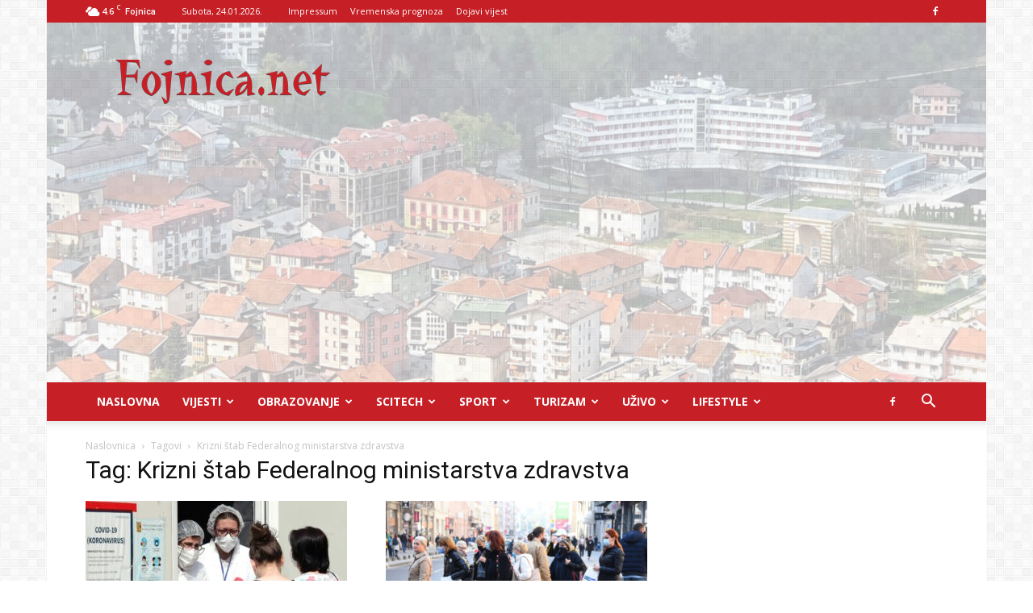

--- FILE ---
content_type: text/html; charset=UTF-8
request_url: https://fojnica.net/tag/krizni-stab-federalnog-ministarstva-zdravstva/
body_size: 51483
content:
<!doctype html > <!--[if IE 8]><html class="ie8" lang="en"> <![endif]--> <!--[if IE 9]><html class="ie9" lang="en"> <![endif]--> <!--[if gt IE 8]><!--><html lang="bs-BA"> <!--<![endif]--><head><title>Krizni štab Federalnog ministarstva zdravstva Archives - Fojnica.net</title><meta charset="UTF-8" /><meta name="viewport" content="width=device-width, initial-scale=1.0"><meta name='robots' content='index, follow, max-image-preview:large, max-snippet:-1, max-video-preview:-1' /> <script defer src="[data-uri]"></script> <link rel="icon" type="image/png" href="https://fojnica.net/wp-content/uploads/2020/02/favicon-16.png"><link rel="apple-touch-icon" sizes="76x76" href="https://fojnica.net/wp-content/uploads/2020/02/favicon-114.png"/><link rel="apple-touch-icon" sizes="120x120" href="https://fojnica.net/wp-content/uploads/2020/02/favicon-120.png"/><link rel="apple-touch-icon" sizes="152x152" href="https://fojnica.net/wp-content/uploads/2020/02/favicon-152.png"/><link rel="apple-touch-icon" sizes="114x114" href="https://fojnica.net/wp-content/uploads/2020/02/favicon-76.png"/><link rel="apple-touch-icon" sizes="144x144" href="https://fojnica.net/wp-content/uploads/2020/02/favicon-144.png"/><link rel="canonical" href="https://fojnica.net/tag/krizni-stab-federalnog-ministarstva-zdravstva/" /><meta property="og:locale" content="bs_BA" /><meta property="og:type" content="article" /><meta property="og:title" content="Krizni štab Federalnog ministarstva zdravstva Archives - Fojnica.net" /><meta property="og:url" content="https://fojnica.net/tag/krizni-stab-federalnog-ministarstva-zdravstva/" /><meta property="og:site_name" content="Fojnica.net" /><meta name="twitter:card" content="summary_large_image" /> <script type="application/ld+json" class="yoast-schema-graph">{"@context":"https://schema.org","@graph":[{"@type":"CollectionPage","@id":"https://fojnica.net/tag/krizni-stab-federalnog-ministarstva-zdravstva/","url":"https://fojnica.net/tag/krizni-stab-federalnog-ministarstva-zdravstva/","name":"Krizni štab Federalnog ministarstva zdravstva Archives - Fojnica.net","isPartOf":{"@id":"https://fojnica.net/#website"},"primaryImageOfPage":{"@id":"https://fojnica.net/tag/krizni-stab-federalnog-ministarstva-zdravstva/#primaryimage"},"image":{"@id":"https://fojnica.net/tag/krizni-stab-federalnog-ministarstva-zdravstva/#primaryimage"},"thumbnailUrl":"https://fojnica.net/wp-content/uploads/2020/10/Covid.jpeg","breadcrumb":{"@id":"https://fojnica.net/tag/krizni-stab-federalnog-ministarstva-zdravstva/#breadcrumb"},"inLanguage":"bs-BA"},{"@type":"ImageObject","inLanguage":"bs-BA","@id":"https://fojnica.net/tag/krizni-stab-federalnog-ministarstva-zdravstva/#primaryimage","url":"https://fojnica.net/wp-content/uploads/2020/10/Covid.jpeg","contentUrl":"https://fojnica.net/wp-content/uploads/2020/10/Covid.jpeg","width":1000,"height":596},{"@type":"BreadcrumbList","@id":"https://fojnica.net/tag/krizni-stab-federalnog-ministarstva-zdravstva/#breadcrumb","itemListElement":[{"@type":"ListItem","position":1,"name":"Home","item":"https://fojnica.net/"},{"@type":"ListItem","position":2,"name":"Krizni štab Federalnog ministarstva zdravstva"}]},{"@type":"WebSite","@id":"https://fojnica.net/#website","url":"https://fojnica.net/","name":"Fojnica.net","description":"Informativno-zabavni portal","publisher":{"@id":"https://fojnica.net/#organization"},"potentialAction":[{"@type":"SearchAction","target":{"@type":"EntryPoint","urlTemplate":"https://fojnica.net/?s={search_term_string}"},"query-input":{"@type":"PropertyValueSpecification","valueRequired":true,"valueName":"search_term_string"}}],"inLanguage":"bs-BA"},{"@type":"Organization","@id":"https://fojnica.net/#organization","name":"Fojnica.net","url":"https://fojnica.net/","logo":{"@type":"ImageObject","inLanguage":"bs-BA","@id":"https://fojnica.net/#/schema/logo/image/","url":"https://fojnica.net/wp-content/uploads/2020/02/logo-retina.png","contentUrl":"https://fojnica.net/wp-content/uploads/2020/02/logo-retina.png","width":544,"height":180,"caption":"Fojnica.net"},"image":{"@id":"https://fojnica.net/#/schema/logo/image/"},"sameAs":["https://www.facebook.com/fojnica.net/"]}]}</script> <link rel='dns-prefetch' href='//www.google.com' /><link rel='dns-prefetch' href='//cdn.jsdelivr.net' /><link rel='dns-prefetch' href='//www.googletagmanager.com' /><link rel='dns-prefetch' href='//fonts.googleapis.com' /><link rel='dns-prefetch' href='//pagead2.googlesyndication.com' /><link rel='dns-prefetch' href='//fundingchoicesmessages.google.com' /><link rel="alternate" type="application/rss+xml" title="Fojnica.net &raquo; novosti" href="https://fojnica.net/feed/" /><link rel="alternate" type="application/rss+xml" title="Fojnica.net &raquo;  novosti o komentarima" href="https://fojnica.net/comments/feed/" /><link rel="alternate" type="application/rss+xml" title="Fojnica.net &raquo; Krizni štab Federalnog ministarstva zdravstva  novosti o oznaci" href="https://fojnica.net/tag/krizni-stab-federalnog-ministarstva-zdravstva/feed/" /><style id='wp-img-auto-sizes-contain-inline-css' type='text/css'>img:is([sizes=auto i],[sizes^="auto," i]){contain-intrinsic-size:3000px 1500px}
/*# sourceURL=wp-img-auto-sizes-contain-inline-css */</style><style id='wp-emoji-styles-inline-css' type='text/css'>img.wp-smiley, img.emoji {
		display: inline !important;
		border: none !important;
		box-shadow: none !important;
		height: 1em !important;
		width: 1em !important;
		margin: 0 0.07em !important;
		vertical-align: -0.1em !important;
		background: none !important;
		padding: 0 !important;
	}
/*# sourceURL=wp-emoji-styles-inline-css */</style><style id='classic-theme-styles-inline-css' type='text/css'>/*! This file is auto-generated */
.wp-block-button__link{color:#fff;background-color:#32373c;border-radius:9999px;box-shadow:none;text-decoration:none;padding:calc(.667em + 2px) calc(1.333em + 2px);font-size:1.125em}.wp-block-file__button{background:#32373c;color:#fff;text-decoration:none}
/*# sourceURL=/wp-includes/css/classic-themes.min.css */</style><link rel='stylesheet' id='contact-form-7-css' href='https://fojnica.net/wp-content/cache/autoptimize/autoptimize_single_64ac31699f5326cb3c76122498b76f66.php?ver=6.1.4' type='text/css' media='all' /><link rel='stylesheet' id='ebd-jquery-ui-css-css' href='https://fojnica.net/wp-content/cache/autoptimize/autoptimize_single_9f80c63f6ec64854642e155109733181.php?ver=1.2.4' type='text/css' media='all' /><link rel='stylesheet' id='ebd-fileuploader-style-css' href='https://fojnica.net/wp-content/cache/autoptimize/autoptimize_single_9e38b9694f9687369a3046c01d8b7faf.php?ver=1.2.4' type='text/css' media='all' /><link rel='stylesheet' id='ebd-prettyPhoto-style-css' href='https://fojnica.net/wp-content/cache/autoptimize/autoptimize_single_e8d324d0a1c308cc2c9fdddb263223d5.php?ver=1.2.4' type='text/css' media='all' /><link rel='stylesheet' id='ebd-frontend-style-css' href='https://fojnica.net/wp-content/cache/autoptimize/autoptimize_single_13b2ed5995dbb5f8f4ca7a02016e822c.php?ver=1.2.4' type='text/css' media='all' /><link rel='stylesheet' id='ebd-responsive-style-css' href='https://fojnica.net/wp-content/cache/autoptimize/autoptimize_single_83a968a5641e9152db393de0c53754be.php?ver=1.2.4' type='text/css' media='all' /><link rel='stylesheet' id='ebd-fa-brands-css-css' href='https://fojnica.net/wp-content/cache/autoptimize/autoptimize_single_0357e6748c5d8fa1f35b5c36c0637703.php?ver=6.9' type='text/css' media='all' /><link rel='stylesheet' id='ebd-fa-solid-css-css' href='https://fojnica.net/wp-content/cache/autoptimize/autoptimize_single_e4f31918d43cce0e0ee23bcda632fd5a.php?ver=6.9' type='text/css' media='all' /><link rel='stylesheet' id='ebd-fa-regular-css-css' href='https://fojnica.net/wp-content/cache/autoptimize/autoptimize_single_8224093a592d4205de968cff4c024f13.php?ver=6.9' type='text/css' media='all' /><link rel='stylesheet' id='ebd-fontawesome-min-css-css' href='https://fojnica.net/wp-content/plugins/everest-business-directory/css/font-awesome.min.css?ver=6.9' type='text/css' media='all' /><link rel='stylesheet' id='ebd-fontawesome-style-css' href='https://fojnica.net/wp-content/cache/autoptimize/autoptimize_single_932f42c7c9dd14bbcf5022abf0b6ce3d.php?ver=1.2.4' type='text/css' media='all' /><link rel='stylesheet' id='ebd-linearicon-style-css' href='https://fojnica.net/wp-content/cache/autoptimize/autoptimize_single_aa4cd95fc370b1cc4247fec9e0f946eb.php?ver=1.2.4' type='text/css' media='all' /><link rel='stylesheet' id='ebd-google-font-css' href='//fonts.googleapis.com/css?family=Roboto%3A400%2C500%2C700&#038;ver=6.9' type='text/css' media='all' /><link rel='stylesheet' id='fb-widget-frontend-style-css' href='https://fojnica.net/wp-content/cache/autoptimize/autoptimize_single_b44ca5995dcae22ce724d919dcba6bf7.php?ver=1.0.0' type='text/css' media='all' /><link rel='stylesheet' id='font-awesome-four-css' href='https://fojnica.net/wp-content/plugins/font-awesome-4-menus/css/font-awesome.min.css?ver=4.7.0' type='text/css' media='all' /><link rel='stylesheet' id='norma-style-css' href='https://fojnica.net/wp-content/cache/autoptimize/autoptimize_single_5ada43880135189d53aff92e77cc5ae4.php?ver=2.3' type='text/css' media='all' /><link rel='stylesheet' id='rs-plugin-settings-css' href='https://fojnica.net/wp-content/cache/autoptimize/autoptimize_single_cdcd5bc66c5f341dbea8118b06f087dc.php?ver=6.3.0' type='text/css' media='all' /><style id='rs-plugin-settings-inline-css' type='text/css'>#rs-demo-id {}
/*# sourceURL=rs-plugin-settings-inline-css */</style><link rel='stylesheet' id='td-plugin-multi-purpose-css' href='https://fojnica.net/wp-content/cache/autoptimize/autoptimize_single_e303d996d8949ea6a756ca4549b43392.php?ver=7cd248d7ca13c255207c3f8b916c3f00' type='text/css' media='all' /><link rel='stylesheet' id='google-fonts-style-css' href='https://fonts.googleapis.com/css?family=Roboto+Condensed%3A400%2C100%2C100italic%2C200%2C200italic%2C300%2C300italic%2C400italic%2C500%2C500italic%2C600%2C600italic%2C700%2C700italic%2C800%2C800italic%2C900%2C900italic%7CRoboto%3A400%2C600%2C700%2C100%2C100italic%2C200%2C200italic%2C300%2C300italic%2C400italic%2C500%2C500italic%2C600italic%2C700italic%2C800%2C800italic%2C900%2C900italic%7COpen+Sans%3A400%2C600%2C700%2C100%2C100italic%2C200%2C200italic%2C300%2C300italic%2C400italic%2C500%2C500italic%2C600italic%2C700italic%2C800%2C800italic%2C900%2C900italic&#038;display=swap&#038;ver=12.7.3' type='text/css' media='all' /><link rel='stylesheet' id='td-theme-css' href='https://fojnica.net/wp-content/cache/autoptimize/autoptimize_single_2f267537f82104a82408da69adcf3334.php?ver=12.7.3' type='text/css' media='all' /><style id='td-theme-inline-css' type='text/css'>@media (max-width:767px){.td-header-desktop-wrap{display:none}}@media (min-width:767px){.td-header-mobile-wrap{display:none}}</style><link rel='stylesheet' id='td-theme-child-css' href='https://fojnica.net/wp-content/cache/autoptimize/autoptimize_single_d2864b0d8709d2a52c5675b18bcae071.php?ver=12.7.3c' type='text/css' media='all' /><link rel='stylesheet' id='bsf-Defaults-css' href='https://fojnica.net/wp-content/cache/autoptimize/autoptimize_single_36ea4805809e6b690c2f5126a0808297.php?ver=3.21.2' type='text/css' media='all' /><link rel='stylesheet' id='js_composer_front-css' href='https://fojnica.net/wp-content/plugins/js_composer/assets/css/js_composer.min.css?ver=6.2.0' type='text/css' media='all' /><link rel='stylesheet' id='td-legacy-framework-front-style-css' href='https://fojnica.net/wp-content/cache/autoptimize/autoptimize_single_d1935c87105e8775a871fd22c3860a00.php?ver=7cd248d7ca13c255207c3f8b916c3f00' type='text/css' media='all' /><link rel='stylesheet' id='td-standard-pack-framework-front-style-css' href='https://fojnica.net/wp-content/cache/autoptimize/autoptimize_single_a36fe85829e7ecc7317b22b0f050b524.php?ver=c12e6da63ed2f212e87e44e5e9b9a302' type='text/css' media='all' /><link rel='stylesheet' id='tdb_style_cloud_templates_front-css' href='https://fojnica.net/wp-content/cache/autoptimize/autoptimize_single_b3534b59751c50b5ccceeec827480969.php?ver=6127d3b6131f900b2e62bb855b13dc3b' type='text/css' media='all' /> <script defer type="text/javascript" src="https://www.google.com/recaptcha/api.js?ver=1.2.4" id="ebd-google-captcha-js"></script> <script type="text/javascript" src="https://fojnica.net/wp-includes/js/jquery/jquery.min.js?ver=3.7.1" id="jquery-core-js"></script> <script defer type="text/javascript" src="https://fojnica.net/wp-includes/js/jquery/jquery-migrate.min.js?ver=3.4.1" id="jquery-migrate-js"></script> <script defer type="text/javascript" src="https://fojnica.net/wp-content/cache/autoptimize/autoptimize_single_39d2cd71f539eff6965f0ee692d635ee.php?ver=1.2.4" id="ebd-fileuploader-script-js"></script> <script defer type="text/javascript" src="https://fojnica.net/wp-content/cache/autoptimize/autoptimize_single_f81c3c778084503cad39095830c6b3f1.php?ver=1.2.4" id="ebd-prettyphoto-script-js"></script> <script defer type="text/javascript" src="https://fojnica.net/wp-includes/js/jquery/ui/core.min.js?ver=1.13.3" id="jquery-ui-core-js"></script> <script defer type="text/javascript" src="https://fojnica.net/wp-includes/js/jquery/ui/datepicker.min.js?ver=1.13.3" id="jquery-ui-datepicker-js"></script> <script defer id="jquery-ui-datepicker-js-after" src="[data-uri]"></script> <script defer id="ebd-frontend-script-js-extra" src="[data-uri]"></script> <script defer type="text/javascript" src="https://fojnica.net/wp-content/cache/autoptimize/autoptimize_single_533956558e005ca4b1669438d72fc528.php?ver=1.2.4" id="ebd-frontend-script-js"></script> <script defer id="image-watermark-no-right-click-js-before" src="[data-uri]"></script> <script defer type="text/javascript" src="https://fojnica.net/wp-content/cache/autoptimize/autoptimize_single_957f12857c6fa2dce280f300cecb3f23.php?ver=2.0.3" id="image-watermark-no-right-click-js"></script> 
 <script defer type="text/javascript" src="https://www.googletagmanager.com/gtag/js?id=GT-MKPFNZ3" id="google_gtagjs-js"></script> <script defer id="google_gtagjs-js-after" src="[data-uri]"></script> <link rel="https://api.w.org/" href="https://fojnica.net/wp-json/" /><link rel="alternate" title="JSON" type="application/json" href="https://fojnica.net/wp-json/wp/v2/tags/571" /><link rel="EditURI" type="application/rsd+xml" title="RSD" href="https://fojnica.net/xmlrpc.php?rsd" /><meta name="generator" content="WordPress 6.9" /> </style><meta name="generator" content="Site Kit by Google 1.170.0" /><style>#h5vpQuickPlayer { width: 100%; max-width: 100%; margin: 0 auto; }</style> <script defer src="[data-uri]"></script> <style id="tdb-global-colors">:root{--accent-color:#fff}</style><meta name="google-adsense-platform-account" content="ca-host-pub-2644536267352236"><meta name="google-adsense-platform-domain" content="sitekit.withgoogle.com"><meta name="onesignal" content="wordpress-plugin"/> <script defer src="[data-uri]"></script> <meta name="generator" content="Powered by WPBakery Page Builder - drag and drop page builder for WordPress."/>  <script type="text/javascript" async="async" src="https://pagead2.googlesyndication.com/pagead/js/adsbygoogle.js?client=ca-pub-5917156437066743&amp;host=ca-host-pub-2644536267352236" crossorigin="anonymous"></script>    <script async src="https://fundingchoicesmessages.google.com/i/pub-5917156437066743?ers=1" nonce="Xwpe_clU2T52wPpmFFfKtQ"></script><script defer src="[data-uri]"></script>    <script defer src="[data-uri]"></script> <meta name="generator" content="Powered by Slider Revolution 6.3.0 - responsive, Mobile-Friendly Slider Plugin for WordPress with comfortable drag and drop interface." />  <script defer id="td-generated-header-js" src="[data-uri]"></script> <style>@font-face{font-family:"Codelab-Medium";src:local("Codelab-Medium"),url("https://fojnica.net/wp-content/uploads/2020/03/ClanPro-Medium.woff") format("woff");font-display:swap}@font-face{font-family:"Codelab-News";src:local("Codelab-News"),url("https://fojnica.net/wp-content/uploads/2020/03/ClanPro-News.woff") format("woff");font-display:swap}body,p{font-family:"Roboto Condensed"}:root{--td_theme_color:#c61f26;--td_slider_text:rgba(198,31,38,0.7);--td_header_color:#c61f26;--td_mobile_menu_color:#c61f26;--td_mobile_gradient_one_mob:#333145;--td_mobile_gradient_two_mob:#c61f26;--td_mobile_text_active_color:#ffffff}@font-face{font-family:"Codelab-Medium";src:local("Codelab-Medium"),url("https://fojnica.net/wp-content/uploads/2020/03/ClanPro-Medium.woff") format("woff");font-display:swap}@font-face{font-family:"Codelab-News";src:local("Codelab-News"),url("https://fojnica.net/wp-content/uploads/2020/03/ClanPro-News.woff") format("woff");font-display:swap}.td-header-style-12 .td-header-menu-wrap-full,.td-header-style-12 .td-affix,.td-grid-style-1.td-hover-1 .td-big-grid-post:hover .td-post-category,.td-grid-style-5.td-hover-1 .td-big-grid-post:hover .td-post-category,.td_category_template_3 .td-current-sub-category,.td_category_template_8 .td-category-header .td-category a.td-current-sub-category,.td_category_template_4 .td-category-siblings .td-category a:hover,.td_block_big_grid_9.td-grid-style-1 .td-post-category,.td_block_big_grid_9.td-grid-style-5 .td-post-category,.td-grid-style-6.td-hover-1 .td-module-thumb:after,.tdm-menu-active-style5 .td-header-menu-wrap .sf-menu>.current-menu-item>a,.tdm-menu-active-style5 .td-header-menu-wrap .sf-menu>.current-menu-ancestor>a,.tdm-menu-active-style5 .td-header-menu-wrap .sf-menu>.current-category-ancestor>a,.tdm-menu-active-style5 .td-header-menu-wrap .sf-menu>li>a:hover,.tdm-menu-active-style5 .td-header-menu-wrap .sf-menu>.sfHover>a{background-color:#c61f26}.td_mega_menu_sub_cats .cur-sub-cat,.td-mega-span h3 a:hover,.td_mod_mega_menu:hover .entry-title a,.header-search-wrap .result-msg a:hover,.td-header-top-menu .td-drop-down-search .td_module_wrap:hover .entry-title a,.td-header-top-menu .td-icon-search:hover,.td-header-wrap .result-msg a:hover,.top-header-menu li a:hover,.top-header-menu .current-menu-item>a,.top-header-menu .current-menu-ancestor>a,.top-header-menu .current-category-ancestor>a,.td-social-icon-wrap>a:hover,.td-header-sp-top-widget .td-social-icon-wrap a:hover,.td_mod_related_posts:hover h3>a,.td-post-template-11 .td-related-title .td-related-left:hover,.td-post-template-11 .td-related-title .td-related-right:hover,.td-post-template-11 .td-related-title .td-cur-simple-item,.td-post-template-11 .td_block_related_posts .td-next-prev-wrap a:hover,.td-category-header .td-pulldown-category-filter-link:hover,.td-category-siblings .td-subcat-dropdown a:hover,.td-category-siblings .td-subcat-dropdown a.td-current-sub-category,.footer-text-wrap .footer-email-wrap a,.footer-social-wrap a:hover,.td_module_17 .td-read-more a:hover,.td_module_18 .td-read-more a:hover,.td_module_19 .td-post-author-name a:hover,.td-pulldown-syle-2 .td-subcat-dropdown:hover .td-subcat-more span,.td-pulldown-syle-2 .td-subcat-dropdown:hover .td-subcat-more i,.td-pulldown-syle-3 .td-subcat-dropdown:hover .td-subcat-more span,.td-pulldown-syle-3 .td-subcat-dropdown:hover .td-subcat-more i,.tdm-menu-active-style3 .tdm-header.td-header-wrap .sf-menu>.current-category-ancestor>a,.tdm-menu-active-style3 .tdm-header.td-header-wrap .sf-menu>.current-menu-ancestor>a,.tdm-menu-active-style3 .tdm-header.td-header-wrap .sf-menu>.current-menu-item>a,.tdm-menu-active-style3 .tdm-header.td-header-wrap .sf-menu>.sfHover>a,.tdm-menu-active-style3 .tdm-header.td-header-wrap .sf-menu>li>a:hover{color:#c61f26}.td-mega-menu-page .wpb_content_element ul li a:hover,.td-theme-wrap .td-aj-search-results .td_module_wrap:hover .entry-title a,.td-theme-wrap .header-search-wrap .result-msg a:hover{color:#c61f26!important}.td_category_template_8 .td-category-header .td-category a.td-current-sub-category,.td_category_template_4 .td-category-siblings .td-category a:hover,.tdm-menu-active-style4 .tdm-header .sf-menu>.current-menu-item>a,.tdm-menu-active-style4 .tdm-header .sf-menu>.current-menu-ancestor>a,.tdm-menu-active-style4 .tdm-header .sf-menu>.current-category-ancestor>a,.tdm-menu-active-style4 .tdm-header .sf-menu>li>a:hover,.tdm-menu-active-style4 .tdm-header .sf-menu>.sfHover>a{border-color:#c61f26}.td-header-wrap .td-header-top-menu-full,.td-header-wrap .top-header-menu .sub-menu,.tdm-header-style-1.td-header-wrap .td-header-top-menu-full,.tdm-header-style-1.td-header-wrap .top-header-menu .sub-menu,.tdm-header-style-2.td-header-wrap .td-header-top-menu-full,.tdm-header-style-2.td-header-wrap .top-header-menu .sub-menu,.tdm-header-style-3.td-header-wrap .td-header-top-menu-full,.tdm-header-style-3.td-header-wrap .top-header-menu .sub-menu{background-color:#c61f26}.td-header-style-8 .td-header-top-menu-full{background-color:transparent}.td-header-style-8 .td-header-top-menu-full .td-header-top-menu{background-color:#c61f26;padding-left:15px;padding-right:15px}.td-header-wrap .td-header-top-menu-full .td-header-top-menu,.td-header-wrap .td-header-top-menu-full{border-bottom:none}.top-header-menu .current-menu-item>a,.top-header-menu .current-menu-ancestor>a,.top-header-menu .current-category-ancestor>a,.top-header-menu li a:hover,.td-header-sp-top-widget .td-icon-search:hover{color:#000000}.td-header-wrap .td-header-menu-wrap-full,.td-header-menu-wrap.td-affix,.td-header-style-3 .td-header-main-menu,.td-header-style-3 .td-affix .td-header-main-menu,.td-header-style-4 .td-header-main-menu,.td-header-style-4 .td-affix .td-header-main-menu,.td-header-style-8 .td-header-menu-wrap.td-affix,.td-header-style-8 .td-header-top-menu-full{background-color:#c61f26}.td-boxed-layout .td-header-style-3 .td-header-menu-wrap,.td-boxed-layout .td-header-style-4 .td-header-menu-wrap,.td-header-style-3 .td_stretch_content .td-header-menu-wrap,.td-header-style-4 .td_stretch_content .td-header-menu-wrap{background-color:#c61f26!important}@media (min-width:1019px){.td-header-style-1 .td-header-sp-recs,.td-header-style-1 .td-header-sp-logo{margin-bottom:28px}}@media (min-width:768px) and (max-width:1018px){.td-header-style-1 .td-header-sp-recs,.td-header-style-1 .td-header-sp-logo{margin-bottom:14px}}.td-header-style-7 .td-header-top-menu{border-bottom:none}.sf-menu>.current-menu-item>a:after,.sf-menu>.current-menu-ancestor>a:after,.sf-menu>.current-category-ancestor>a:after,.sf-menu>li:hover>a:after,.sf-menu>.sfHover>a:after,.td_block_mega_menu .td-next-prev-wrap a:hover,.td-mega-span .td-post-category:hover,.td-header-wrap .black-menu .sf-menu>li>a:hover,.td-header-wrap .black-menu .sf-menu>.current-menu-ancestor>a,.td-header-wrap .black-menu .sf-menu>.sfHover>a,.td-header-wrap .black-menu .sf-menu>.current-menu-item>a,.td-header-wrap .black-menu .sf-menu>.current-menu-ancestor>a,.td-header-wrap .black-menu .sf-menu>.current-category-ancestor>a,.tdm-menu-active-style5 .tdm-header .td-header-menu-wrap .sf-menu>.current-menu-item>a,.tdm-menu-active-style5 .tdm-header .td-header-menu-wrap .sf-menu>.current-menu-ancestor>a,.tdm-menu-active-style5 .tdm-header .td-header-menu-wrap .sf-menu>.current-category-ancestor>a,.tdm-menu-active-style5 .tdm-header .td-header-menu-wrap .sf-menu>li>a:hover,.tdm-menu-active-style5 .tdm-header .td-header-menu-wrap .sf-menu>.sfHover>a{background-color:#ffffff}.td_block_mega_menu .td-next-prev-wrap a:hover,.tdm-menu-active-style4 .tdm-header .sf-menu>.current-menu-item>a,.tdm-menu-active-style4 .tdm-header .sf-menu>.current-menu-ancestor>a,.tdm-menu-active-style4 .tdm-header .sf-menu>.current-category-ancestor>a,.tdm-menu-active-style4 .tdm-header .sf-menu>li>a:hover,.tdm-menu-active-style4 .tdm-header .sf-menu>.sfHover>a{border-color:#ffffff}.header-search-wrap .td-drop-down-search:before{border-color:transparent transparent #ffffff transparent}.td_mega_menu_sub_cats .cur-sub-cat,.td_mod_mega_menu:hover .entry-title a,.td-theme-wrap .sf-menu ul .td-menu-item>a:hover,.td-theme-wrap .sf-menu ul .sfHover>a,.td-theme-wrap .sf-menu ul .current-menu-ancestor>a,.td-theme-wrap .sf-menu ul .current-category-ancestor>a,.td-theme-wrap .sf-menu ul .current-menu-item>a,.tdm-menu-active-style3 .tdm-header.td-header-wrap .sf-menu>.current-menu-item>a,.tdm-menu-active-style3 .tdm-header.td-header-wrap .sf-menu>.current-menu-ancestor>a,.tdm-menu-active-style3 .tdm-header.td-header-wrap .sf-menu>.current-category-ancestor>a,.tdm-menu-active-style3 .tdm-header.td-header-wrap .sf-menu>li>a:hover,.tdm-menu-active-style3 .tdm-header.td-header-wrap .sf-menu>.sfHover>a{color:#ffffff}.td-header-wrap .td-header-menu-wrap .sf-menu>li>a,.td-header-wrap .td-header-menu-social .td-social-icon-wrap a,.td-header-style-4 .td-header-menu-social .td-social-icon-wrap i,.td-header-style-5 .td-header-menu-social .td-social-icon-wrap i,.td-header-style-6 .td-header-menu-social .td-social-icon-wrap i,.td-header-style-12 .td-header-menu-social .td-social-icon-wrap i,.td-header-wrap .header-search-wrap #td-header-search-button .td-icon-search{color:#ffffff}.td-header-wrap .td-header-menu-social+.td-search-wrapper #td-header-search-button:before{background-color:#ffffff}.td-theme-wrap .td_mod_mega_menu:hover .entry-title a,.td-theme-wrap .sf-menu .td_mega_menu_sub_cats .cur-sub-cat{color:#c61f26}.td-theme-wrap .sf-menu .td-mega-menu .td-post-category:hover,.td-theme-wrap .td-mega-menu .td-next-prev-wrap a:hover{background-color:#c61f26}.td-theme-wrap .td-mega-menu .td-next-prev-wrap a:hover{border-color:#c61f26}.td-theme-wrap .header-search-wrap .td-drop-down-search .btn:hover,.td-theme-wrap .td-aj-search-results .td_module_wrap:hover .entry-title a,.td-theme-wrap .header-search-wrap .result-msg a:hover{color:#000000!important}.td-banner-wrap-full,.td-header-style-11 .td-logo-wrap-full{background-color:#ffffff}.td-header-style-11 .td-logo-wrap-full{border-bottom:0}@media (min-width:1019px){.td-header-style-2 .td-header-sp-recs,.td-header-style-5 .td-a-rec-id-header>div,.td-header-style-5 .td-g-rec-id-header>.adsbygoogle,.td-header-style-6 .td-a-rec-id-header>div,.td-header-style-6 .td-g-rec-id-header>.adsbygoogle,.td-header-style-7 .td-a-rec-id-header>div,.td-header-style-7 .td-g-rec-id-header>.adsbygoogle,.td-header-style-8 .td-a-rec-id-header>div,.td-header-style-8 .td-g-rec-id-header>.adsbygoogle,.td-header-style-12 .td-a-rec-id-header>div,.td-header-style-12 .td-g-rec-id-header>.adsbygoogle{margin-bottom:24px!important}}@media (min-width:768px) and (max-width:1018px){.td-header-style-2 .td-header-sp-recs,.td-header-style-5 .td-a-rec-id-header>div,.td-header-style-5 .td-g-rec-id-header>.adsbygoogle,.td-header-style-6 .td-a-rec-id-header>div,.td-header-style-6 .td-g-rec-id-header>.adsbygoogle,.td-header-style-7 .td-a-rec-id-header>div,.td-header-style-7 .td-g-rec-id-header>.adsbygoogle,.td-header-style-8 .td-a-rec-id-header>div,.td-header-style-8 .td-g-rec-id-header>.adsbygoogle,.td-header-style-12 .td-a-rec-id-header>div,.td-header-style-12 .td-g-rec-id-header>.adsbygoogle{margin-bottom:14px!important}}.td-theme-wrap .sf-menu .td-normal-menu .td-menu-item>a:hover,.td-theme-wrap .sf-menu .td-normal-menu .sfHover>a,.td-theme-wrap .sf-menu .td-normal-menu .current-menu-ancestor>a,.td-theme-wrap .sf-menu .td-normal-menu .current-category-ancestor>a,.td-theme-wrap .sf-menu .td-normal-menu .current-menu-item>a{color:#c61f26}.td-header-bg:before{background-image:url('https://fojnica.net/wp-content/uploads/2020/04/Fojnica.jpg')}.td-header-bg:before{background-size:auto}.td-header-bg:before{background-position:center center}.td-header-bg:before{opacity:0.25}.td-sub-footer-container{background-color:#c61f26}.td-footer-wrapper::before{background-image:url('https://fojnica.net/wp-content/uploads/2020/02/fojnica_reumal.jpg')}.td-footer-wrapper::before{background-size:cover}.td-footer-wrapper::before{background-position:center center}.td-footer-wrapper::before{opacity:0.1}.post .td-post-header .entry-title{font-family:"Roboto Condensed"}.td-post-template-default .td-post-header .entry-title{font-family:"Roboto Condensed";font-size:28px;line-height:40px}.td-post-content p,.td-post-content{font-family:"Roboto Condensed";font-size:19px;line-height:30px}.post .td_quote_box p,.page .td_quote_box p{font-family:Roboto;font-size:18px}.td-post-content h1{font-family:"Roboto Condensed"}.td-post-content h2{font-family:"Roboto Condensed";font-weight:bold}.td-post-content h3{font-family:"Roboto Condensed"}.td-post-content h4{font-family:"Roboto Condensed"}.td-post-content h5{font-family:"Roboto Condensed"}.td-post-content h6{font-family:"Roboto Condensed"}.td-post-template-default .td-post-sub-title,.td-post-template-1 .td-post-sub-title,.td-post-template-4 .td-post-sub-title,.td-post-template-5 .td-post-sub-title,.td-post-template-9 .td-post-sub-title,.td-post-template-10 .td-post-sub-title,.td-post-template-11 .td-post-sub-title{font-family:"Roboto Condensed";font-size:19px;line-height:30px}.td-post-template-2 .td-post-sub-title,.td-post-template-3 .td-post-sub-title,.td-post-template-6 .td-post-sub-title,.td-post-template-7 .td-post-sub-title,.td-post-template-8 .td-post-sub-title{font-family:"Roboto Condensed";font-size:19px;line-height:30px}body{background-color:#ffffff;background-image:url("https://fojnica.net/wp-content/uploads/2020/05/body-bg7.png");background-position:center top;background-attachment:fixed}@font-face{font-family:"Codelab-Medium";src:local("Codelab-Medium"),url("https://fojnica.net/wp-content/uploads/2020/03/ClanPro-Medium.woff") format("woff");font-display:swap}@font-face{font-family:"Codelab-News";src:local("Codelab-News"),url("https://fojnica.net/wp-content/uploads/2020/03/ClanPro-News.woff") format("woff");font-display:swap}body,p{font-family:"Roboto Condensed"}:root{--td_theme_color:#c61f26;--td_slider_text:rgba(198,31,38,0.7);--td_header_color:#c61f26;--td_mobile_menu_color:#c61f26;--td_mobile_gradient_one_mob:#333145;--td_mobile_gradient_two_mob:#c61f26;--td_mobile_text_active_color:#ffffff}@font-face{font-family:"Codelab-Medium";src:local("Codelab-Medium"),url("https://fojnica.net/wp-content/uploads/2020/03/ClanPro-Medium.woff") format("woff");font-display:swap}@font-face{font-family:"Codelab-News";src:local("Codelab-News"),url("https://fojnica.net/wp-content/uploads/2020/03/ClanPro-News.woff") format("woff");font-display:swap}.td-header-style-12 .td-header-menu-wrap-full,.td-header-style-12 .td-affix,.td-grid-style-1.td-hover-1 .td-big-grid-post:hover .td-post-category,.td-grid-style-5.td-hover-1 .td-big-grid-post:hover .td-post-category,.td_category_template_3 .td-current-sub-category,.td_category_template_8 .td-category-header .td-category a.td-current-sub-category,.td_category_template_4 .td-category-siblings .td-category a:hover,.td_block_big_grid_9.td-grid-style-1 .td-post-category,.td_block_big_grid_9.td-grid-style-5 .td-post-category,.td-grid-style-6.td-hover-1 .td-module-thumb:after,.tdm-menu-active-style5 .td-header-menu-wrap .sf-menu>.current-menu-item>a,.tdm-menu-active-style5 .td-header-menu-wrap .sf-menu>.current-menu-ancestor>a,.tdm-menu-active-style5 .td-header-menu-wrap .sf-menu>.current-category-ancestor>a,.tdm-menu-active-style5 .td-header-menu-wrap .sf-menu>li>a:hover,.tdm-menu-active-style5 .td-header-menu-wrap .sf-menu>.sfHover>a{background-color:#c61f26}.td_mega_menu_sub_cats .cur-sub-cat,.td-mega-span h3 a:hover,.td_mod_mega_menu:hover .entry-title a,.header-search-wrap .result-msg a:hover,.td-header-top-menu .td-drop-down-search .td_module_wrap:hover .entry-title a,.td-header-top-menu .td-icon-search:hover,.td-header-wrap .result-msg a:hover,.top-header-menu li a:hover,.top-header-menu .current-menu-item>a,.top-header-menu .current-menu-ancestor>a,.top-header-menu .current-category-ancestor>a,.td-social-icon-wrap>a:hover,.td-header-sp-top-widget .td-social-icon-wrap a:hover,.td_mod_related_posts:hover h3>a,.td-post-template-11 .td-related-title .td-related-left:hover,.td-post-template-11 .td-related-title .td-related-right:hover,.td-post-template-11 .td-related-title .td-cur-simple-item,.td-post-template-11 .td_block_related_posts .td-next-prev-wrap a:hover,.td-category-header .td-pulldown-category-filter-link:hover,.td-category-siblings .td-subcat-dropdown a:hover,.td-category-siblings .td-subcat-dropdown a.td-current-sub-category,.footer-text-wrap .footer-email-wrap a,.footer-social-wrap a:hover,.td_module_17 .td-read-more a:hover,.td_module_18 .td-read-more a:hover,.td_module_19 .td-post-author-name a:hover,.td-pulldown-syle-2 .td-subcat-dropdown:hover .td-subcat-more span,.td-pulldown-syle-2 .td-subcat-dropdown:hover .td-subcat-more i,.td-pulldown-syle-3 .td-subcat-dropdown:hover .td-subcat-more span,.td-pulldown-syle-3 .td-subcat-dropdown:hover .td-subcat-more i,.tdm-menu-active-style3 .tdm-header.td-header-wrap .sf-menu>.current-category-ancestor>a,.tdm-menu-active-style3 .tdm-header.td-header-wrap .sf-menu>.current-menu-ancestor>a,.tdm-menu-active-style3 .tdm-header.td-header-wrap .sf-menu>.current-menu-item>a,.tdm-menu-active-style3 .tdm-header.td-header-wrap .sf-menu>.sfHover>a,.tdm-menu-active-style3 .tdm-header.td-header-wrap .sf-menu>li>a:hover{color:#c61f26}.td-mega-menu-page .wpb_content_element ul li a:hover,.td-theme-wrap .td-aj-search-results .td_module_wrap:hover .entry-title a,.td-theme-wrap .header-search-wrap .result-msg a:hover{color:#c61f26!important}.td_category_template_8 .td-category-header .td-category a.td-current-sub-category,.td_category_template_4 .td-category-siblings .td-category a:hover,.tdm-menu-active-style4 .tdm-header .sf-menu>.current-menu-item>a,.tdm-menu-active-style4 .tdm-header .sf-menu>.current-menu-ancestor>a,.tdm-menu-active-style4 .tdm-header .sf-menu>.current-category-ancestor>a,.tdm-menu-active-style4 .tdm-header .sf-menu>li>a:hover,.tdm-menu-active-style4 .tdm-header .sf-menu>.sfHover>a{border-color:#c61f26}.td-header-wrap .td-header-top-menu-full,.td-header-wrap .top-header-menu .sub-menu,.tdm-header-style-1.td-header-wrap .td-header-top-menu-full,.tdm-header-style-1.td-header-wrap .top-header-menu .sub-menu,.tdm-header-style-2.td-header-wrap .td-header-top-menu-full,.tdm-header-style-2.td-header-wrap .top-header-menu .sub-menu,.tdm-header-style-3.td-header-wrap .td-header-top-menu-full,.tdm-header-style-3.td-header-wrap .top-header-menu .sub-menu{background-color:#c61f26}.td-header-style-8 .td-header-top-menu-full{background-color:transparent}.td-header-style-8 .td-header-top-menu-full .td-header-top-menu{background-color:#c61f26;padding-left:15px;padding-right:15px}.td-header-wrap .td-header-top-menu-full .td-header-top-menu,.td-header-wrap .td-header-top-menu-full{border-bottom:none}.top-header-menu .current-menu-item>a,.top-header-menu .current-menu-ancestor>a,.top-header-menu .current-category-ancestor>a,.top-header-menu li a:hover,.td-header-sp-top-widget .td-icon-search:hover{color:#000000}.td-header-wrap .td-header-menu-wrap-full,.td-header-menu-wrap.td-affix,.td-header-style-3 .td-header-main-menu,.td-header-style-3 .td-affix .td-header-main-menu,.td-header-style-4 .td-header-main-menu,.td-header-style-4 .td-affix .td-header-main-menu,.td-header-style-8 .td-header-menu-wrap.td-affix,.td-header-style-8 .td-header-top-menu-full{background-color:#c61f26}.td-boxed-layout .td-header-style-3 .td-header-menu-wrap,.td-boxed-layout .td-header-style-4 .td-header-menu-wrap,.td-header-style-3 .td_stretch_content .td-header-menu-wrap,.td-header-style-4 .td_stretch_content .td-header-menu-wrap{background-color:#c61f26!important}@media (min-width:1019px){.td-header-style-1 .td-header-sp-recs,.td-header-style-1 .td-header-sp-logo{margin-bottom:28px}}@media (min-width:768px) and (max-width:1018px){.td-header-style-1 .td-header-sp-recs,.td-header-style-1 .td-header-sp-logo{margin-bottom:14px}}.td-header-style-7 .td-header-top-menu{border-bottom:none}.sf-menu>.current-menu-item>a:after,.sf-menu>.current-menu-ancestor>a:after,.sf-menu>.current-category-ancestor>a:after,.sf-menu>li:hover>a:after,.sf-menu>.sfHover>a:after,.td_block_mega_menu .td-next-prev-wrap a:hover,.td-mega-span .td-post-category:hover,.td-header-wrap .black-menu .sf-menu>li>a:hover,.td-header-wrap .black-menu .sf-menu>.current-menu-ancestor>a,.td-header-wrap .black-menu .sf-menu>.sfHover>a,.td-header-wrap .black-menu .sf-menu>.current-menu-item>a,.td-header-wrap .black-menu .sf-menu>.current-menu-ancestor>a,.td-header-wrap .black-menu .sf-menu>.current-category-ancestor>a,.tdm-menu-active-style5 .tdm-header .td-header-menu-wrap .sf-menu>.current-menu-item>a,.tdm-menu-active-style5 .tdm-header .td-header-menu-wrap .sf-menu>.current-menu-ancestor>a,.tdm-menu-active-style5 .tdm-header .td-header-menu-wrap .sf-menu>.current-category-ancestor>a,.tdm-menu-active-style5 .tdm-header .td-header-menu-wrap .sf-menu>li>a:hover,.tdm-menu-active-style5 .tdm-header .td-header-menu-wrap .sf-menu>.sfHover>a{background-color:#ffffff}.td_block_mega_menu .td-next-prev-wrap a:hover,.tdm-menu-active-style4 .tdm-header .sf-menu>.current-menu-item>a,.tdm-menu-active-style4 .tdm-header .sf-menu>.current-menu-ancestor>a,.tdm-menu-active-style4 .tdm-header .sf-menu>.current-category-ancestor>a,.tdm-menu-active-style4 .tdm-header .sf-menu>li>a:hover,.tdm-menu-active-style4 .tdm-header .sf-menu>.sfHover>a{border-color:#ffffff}.header-search-wrap .td-drop-down-search:before{border-color:transparent transparent #ffffff transparent}.td_mega_menu_sub_cats .cur-sub-cat,.td_mod_mega_menu:hover .entry-title a,.td-theme-wrap .sf-menu ul .td-menu-item>a:hover,.td-theme-wrap .sf-menu ul .sfHover>a,.td-theme-wrap .sf-menu ul .current-menu-ancestor>a,.td-theme-wrap .sf-menu ul .current-category-ancestor>a,.td-theme-wrap .sf-menu ul .current-menu-item>a,.tdm-menu-active-style3 .tdm-header.td-header-wrap .sf-menu>.current-menu-item>a,.tdm-menu-active-style3 .tdm-header.td-header-wrap .sf-menu>.current-menu-ancestor>a,.tdm-menu-active-style3 .tdm-header.td-header-wrap .sf-menu>.current-category-ancestor>a,.tdm-menu-active-style3 .tdm-header.td-header-wrap .sf-menu>li>a:hover,.tdm-menu-active-style3 .tdm-header.td-header-wrap .sf-menu>.sfHover>a{color:#ffffff}.td-header-wrap .td-header-menu-wrap .sf-menu>li>a,.td-header-wrap .td-header-menu-social .td-social-icon-wrap a,.td-header-style-4 .td-header-menu-social .td-social-icon-wrap i,.td-header-style-5 .td-header-menu-social .td-social-icon-wrap i,.td-header-style-6 .td-header-menu-social .td-social-icon-wrap i,.td-header-style-12 .td-header-menu-social .td-social-icon-wrap i,.td-header-wrap .header-search-wrap #td-header-search-button .td-icon-search{color:#ffffff}.td-header-wrap .td-header-menu-social+.td-search-wrapper #td-header-search-button:before{background-color:#ffffff}.td-theme-wrap .td_mod_mega_menu:hover .entry-title a,.td-theme-wrap .sf-menu .td_mega_menu_sub_cats .cur-sub-cat{color:#c61f26}.td-theme-wrap .sf-menu .td-mega-menu .td-post-category:hover,.td-theme-wrap .td-mega-menu .td-next-prev-wrap a:hover{background-color:#c61f26}.td-theme-wrap .td-mega-menu .td-next-prev-wrap a:hover{border-color:#c61f26}.td-theme-wrap .header-search-wrap .td-drop-down-search .btn:hover,.td-theme-wrap .td-aj-search-results .td_module_wrap:hover .entry-title a,.td-theme-wrap .header-search-wrap .result-msg a:hover{color:#000000!important}.td-banner-wrap-full,.td-header-style-11 .td-logo-wrap-full{background-color:#ffffff}.td-header-style-11 .td-logo-wrap-full{border-bottom:0}@media (min-width:1019px){.td-header-style-2 .td-header-sp-recs,.td-header-style-5 .td-a-rec-id-header>div,.td-header-style-5 .td-g-rec-id-header>.adsbygoogle,.td-header-style-6 .td-a-rec-id-header>div,.td-header-style-6 .td-g-rec-id-header>.adsbygoogle,.td-header-style-7 .td-a-rec-id-header>div,.td-header-style-7 .td-g-rec-id-header>.adsbygoogle,.td-header-style-8 .td-a-rec-id-header>div,.td-header-style-8 .td-g-rec-id-header>.adsbygoogle,.td-header-style-12 .td-a-rec-id-header>div,.td-header-style-12 .td-g-rec-id-header>.adsbygoogle{margin-bottom:24px!important}}@media (min-width:768px) and (max-width:1018px){.td-header-style-2 .td-header-sp-recs,.td-header-style-5 .td-a-rec-id-header>div,.td-header-style-5 .td-g-rec-id-header>.adsbygoogle,.td-header-style-6 .td-a-rec-id-header>div,.td-header-style-6 .td-g-rec-id-header>.adsbygoogle,.td-header-style-7 .td-a-rec-id-header>div,.td-header-style-7 .td-g-rec-id-header>.adsbygoogle,.td-header-style-8 .td-a-rec-id-header>div,.td-header-style-8 .td-g-rec-id-header>.adsbygoogle,.td-header-style-12 .td-a-rec-id-header>div,.td-header-style-12 .td-g-rec-id-header>.adsbygoogle{margin-bottom:14px!important}}.td-theme-wrap .sf-menu .td-normal-menu .td-menu-item>a:hover,.td-theme-wrap .sf-menu .td-normal-menu .sfHover>a,.td-theme-wrap .sf-menu .td-normal-menu .current-menu-ancestor>a,.td-theme-wrap .sf-menu .td-normal-menu .current-category-ancestor>a,.td-theme-wrap .sf-menu .td-normal-menu .current-menu-item>a{color:#c61f26}.td-header-bg:before{background-image:url('https://fojnica.net/wp-content/uploads/2020/04/Fojnica.jpg')}.td-header-bg:before{background-size:auto}.td-header-bg:before{background-position:center center}.td-header-bg:before{opacity:0.25}.td-sub-footer-container{background-color:#c61f26}.td-footer-wrapper::before{background-image:url('https://fojnica.net/wp-content/uploads/2020/02/fojnica_reumal.jpg')}.td-footer-wrapper::before{background-size:cover}.td-footer-wrapper::before{background-position:center center}.td-footer-wrapper::before{opacity:0.1}.post .td-post-header .entry-title{font-family:"Roboto Condensed"}.td-post-template-default .td-post-header .entry-title{font-family:"Roboto Condensed";font-size:28px;line-height:40px}.td-post-content p,.td-post-content{font-family:"Roboto Condensed";font-size:19px;line-height:30px}.post .td_quote_box p,.page .td_quote_box p{font-family:Roboto;font-size:18px}.td-post-content h1{font-family:"Roboto Condensed"}.td-post-content h2{font-family:"Roboto Condensed";font-weight:bold}.td-post-content h3{font-family:"Roboto Condensed"}.td-post-content h4{font-family:"Roboto Condensed"}.td-post-content h5{font-family:"Roboto Condensed"}.td-post-content h6{font-family:"Roboto Condensed"}.td-post-template-default .td-post-sub-title,.td-post-template-1 .td-post-sub-title,.td-post-template-4 .td-post-sub-title,.td-post-template-5 .td-post-sub-title,.td-post-template-9 .td-post-sub-title,.td-post-template-10 .td-post-sub-title,.td-post-template-11 .td-post-sub-title{font-family:"Roboto Condensed";font-size:19px;line-height:30px}.td-post-template-2 .td-post-sub-title,.td-post-template-3 .td-post-sub-title,.td-post-template-6 .td-post-sub-title,.td-post-template-7 .td-post-sub-title,.td-post-template-8 .td-post-sub-title{font-family:"Roboto Condensed";font-size:19px;line-height:30px}</style> <script defer src="https://www.googletagmanager.com/gtag/js?id=UA-159906353-1"></script> <script defer src="[data-uri]"></script> <script type="application/ld+json">{
        "@context": "https://schema.org",
        "@type": "BreadcrumbList",
        "itemListElement": [
            {
                "@type": "ListItem",
                "position": 1,
                "item": {
                    "@type": "WebSite",
                    "@id": "https://fojnica.net/",
                    "name": "Naslovnica"
                }
            },
            {
                "@type": "ListItem",
                "position": 2,
                    "item": {
                    "@type": "WebPage",
                    "@id": "https://fojnica.net/tag/krizni-stab-federalnog-ministarstva-zdravstva/",
                    "name": "Krizni štab Federalnog ministarstva zdravstva"
                }
            }    
        ]
    }</script> <style>.tdm-btn-style1{background-color:#c61f26}.tdm-btn-style2:before{border-color:#c61f26}.tdm-btn-style2{color:#c61f26}.tdm-btn-style3{-webkit-box-shadow:0 2px 16px #c61f26;-moz-box-shadow:0 2px 16px #c61f26;box-shadow:0 2px 16px #c61f26}.tdm-btn-style3:hover{-webkit-box-shadow:0 4px 26px #c61f26;-moz-box-shadow:0 4px 26px #c61f26;box-shadow:0 4px 26px #c61f26}</style><noscript><style>.wpb_animate_when_almost_visible { opacity: 1; }</style></noscript><style id="tdw-css-placeholder"></style><style id='global-styles-inline-css' type='text/css'>:root{--wp--preset--aspect-ratio--square: 1;--wp--preset--aspect-ratio--4-3: 4/3;--wp--preset--aspect-ratio--3-4: 3/4;--wp--preset--aspect-ratio--3-2: 3/2;--wp--preset--aspect-ratio--2-3: 2/3;--wp--preset--aspect-ratio--16-9: 16/9;--wp--preset--aspect-ratio--9-16: 9/16;--wp--preset--color--black: #000000;--wp--preset--color--cyan-bluish-gray: #abb8c3;--wp--preset--color--white: #ffffff;--wp--preset--color--pale-pink: #f78da7;--wp--preset--color--vivid-red: #cf2e2e;--wp--preset--color--luminous-vivid-orange: #ff6900;--wp--preset--color--luminous-vivid-amber: #fcb900;--wp--preset--color--light-green-cyan: #7bdcb5;--wp--preset--color--vivid-green-cyan: #00d084;--wp--preset--color--pale-cyan-blue: #8ed1fc;--wp--preset--color--vivid-cyan-blue: #0693e3;--wp--preset--color--vivid-purple: #9b51e0;--wp--preset--gradient--vivid-cyan-blue-to-vivid-purple: linear-gradient(135deg,rgb(6,147,227) 0%,rgb(155,81,224) 100%);--wp--preset--gradient--light-green-cyan-to-vivid-green-cyan: linear-gradient(135deg,rgb(122,220,180) 0%,rgb(0,208,130) 100%);--wp--preset--gradient--luminous-vivid-amber-to-luminous-vivid-orange: linear-gradient(135deg,rgb(252,185,0) 0%,rgb(255,105,0) 100%);--wp--preset--gradient--luminous-vivid-orange-to-vivid-red: linear-gradient(135deg,rgb(255,105,0) 0%,rgb(207,46,46) 100%);--wp--preset--gradient--very-light-gray-to-cyan-bluish-gray: linear-gradient(135deg,rgb(238,238,238) 0%,rgb(169,184,195) 100%);--wp--preset--gradient--cool-to-warm-spectrum: linear-gradient(135deg,rgb(74,234,220) 0%,rgb(151,120,209) 20%,rgb(207,42,186) 40%,rgb(238,44,130) 60%,rgb(251,105,98) 80%,rgb(254,248,76) 100%);--wp--preset--gradient--blush-light-purple: linear-gradient(135deg,rgb(255,206,236) 0%,rgb(152,150,240) 100%);--wp--preset--gradient--blush-bordeaux: linear-gradient(135deg,rgb(254,205,165) 0%,rgb(254,45,45) 50%,rgb(107,0,62) 100%);--wp--preset--gradient--luminous-dusk: linear-gradient(135deg,rgb(255,203,112) 0%,rgb(199,81,192) 50%,rgb(65,88,208) 100%);--wp--preset--gradient--pale-ocean: linear-gradient(135deg,rgb(255,245,203) 0%,rgb(182,227,212) 50%,rgb(51,167,181) 100%);--wp--preset--gradient--electric-grass: linear-gradient(135deg,rgb(202,248,128) 0%,rgb(113,206,126) 100%);--wp--preset--gradient--midnight: linear-gradient(135deg,rgb(2,3,129) 0%,rgb(40,116,252) 100%);--wp--preset--font-size--small: 11px;--wp--preset--font-size--medium: 20px;--wp--preset--font-size--large: 32px;--wp--preset--font-size--x-large: 42px;--wp--preset--font-size--regular: 15px;--wp--preset--font-size--larger: 50px;--wp--preset--spacing--20: 0.44rem;--wp--preset--spacing--30: 0.67rem;--wp--preset--spacing--40: 1rem;--wp--preset--spacing--50: 1.5rem;--wp--preset--spacing--60: 2.25rem;--wp--preset--spacing--70: 3.38rem;--wp--preset--spacing--80: 5.06rem;--wp--preset--shadow--natural: 6px 6px 9px rgba(0, 0, 0, 0.2);--wp--preset--shadow--deep: 12px 12px 50px rgba(0, 0, 0, 0.4);--wp--preset--shadow--sharp: 6px 6px 0px rgba(0, 0, 0, 0.2);--wp--preset--shadow--outlined: 6px 6px 0px -3px rgb(255, 255, 255), 6px 6px rgb(0, 0, 0);--wp--preset--shadow--crisp: 6px 6px 0px rgb(0, 0, 0);}:where(.is-layout-flex){gap: 0.5em;}:where(.is-layout-grid){gap: 0.5em;}body .is-layout-flex{display: flex;}.is-layout-flex{flex-wrap: wrap;align-items: center;}.is-layout-flex > :is(*, div){margin: 0;}body .is-layout-grid{display: grid;}.is-layout-grid > :is(*, div){margin: 0;}:where(.wp-block-columns.is-layout-flex){gap: 2em;}:where(.wp-block-columns.is-layout-grid){gap: 2em;}:where(.wp-block-post-template.is-layout-flex){gap: 1.25em;}:where(.wp-block-post-template.is-layout-grid){gap: 1.25em;}.has-black-color{color: var(--wp--preset--color--black) !important;}.has-cyan-bluish-gray-color{color: var(--wp--preset--color--cyan-bluish-gray) !important;}.has-white-color{color: var(--wp--preset--color--white) !important;}.has-pale-pink-color{color: var(--wp--preset--color--pale-pink) !important;}.has-vivid-red-color{color: var(--wp--preset--color--vivid-red) !important;}.has-luminous-vivid-orange-color{color: var(--wp--preset--color--luminous-vivid-orange) !important;}.has-luminous-vivid-amber-color{color: var(--wp--preset--color--luminous-vivid-amber) !important;}.has-light-green-cyan-color{color: var(--wp--preset--color--light-green-cyan) !important;}.has-vivid-green-cyan-color{color: var(--wp--preset--color--vivid-green-cyan) !important;}.has-pale-cyan-blue-color{color: var(--wp--preset--color--pale-cyan-blue) !important;}.has-vivid-cyan-blue-color{color: var(--wp--preset--color--vivid-cyan-blue) !important;}.has-vivid-purple-color{color: var(--wp--preset--color--vivid-purple) !important;}.has-black-background-color{background-color: var(--wp--preset--color--black) !important;}.has-cyan-bluish-gray-background-color{background-color: var(--wp--preset--color--cyan-bluish-gray) !important;}.has-white-background-color{background-color: var(--wp--preset--color--white) !important;}.has-pale-pink-background-color{background-color: var(--wp--preset--color--pale-pink) !important;}.has-vivid-red-background-color{background-color: var(--wp--preset--color--vivid-red) !important;}.has-luminous-vivid-orange-background-color{background-color: var(--wp--preset--color--luminous-vivid-orange) !important;}.has-luminous-vivid-amber-background-color{background-color: var(--wp--preset--color--luminous-vivid-amber) !important;}.has-light-green-cyan-background-color{background-color: var(--wp--preset--color--light-green-cyan) !important;}.has-vivid-green-cyan-background-color{background-color: var(--wp--preset--color--vivid-green-cyan) !important;}.has-pale-cyan-blue-background-color{background-color: var(--wp--preset--color--pale-cyan-blue) !important;}.has-vivid-cyan-blue-background-color{background-color: var(--wp--preset--color--vivid-cyan-blue) !important;}.has-vivid-purple-background-color{background-color: var(--wp--preset--color--vivid-purple) !important;}.has-black-border-color{border-color: var(--wp--preset--color--black) !important;}.has-cyan-bluish-gray-border-color{border-color: var(--wp--preset--color--cyan-bluish-gray) !important;}.has-white-border-color{border-color: var(--wp--preset--color--white) !important;}.has-pale-pink-border-color{border-color: var(--wp--preset--color--pale-pink) !important;}.has-vivid-red-border-color{border-color: var(--wp--preset--color--vivid-red) !important;}.has-luminous-vivid-orange-border-color{border-color: var(--wp--preset--color--luminous-vivid-orange) !important;}.has-luminous-vivid-amber-border-color{border-color: var(--wp--preset--color--luminous-vivid-amber) !important;}.has-light-green-cyan-border-color{border-color: var(--wp--preset--color--light-green-cyan) !important;}.has-vivid-green-cyan-border-color{border-color: var(--wp--preset--color--vivid-green-cyan) !important;}.has-pale-cyan-blue-border-color{border-color: var(--wp--preset--color--pale-cyan-blue) !important;}.has-vivid-cyan-blue-border-color{border-color: var(--wp--preset--color--vivid-cyan-blue) !important;}.has-vivid-purple-border-color{border-color: var(--wp--preset--color--vivid-purple) !important;}.has-vivid-cyan-blue-to-vivid-purple-gradient-background{background: var(--wp--preset--gradient--vivid-cyan-blue-to-vivid-purple) !important;}.has-light-green-cyan-to-vivid-green-cyan-gradient-background{background: var(--wp--preset--gradient--light-green-cyan-to-vivid-green-cyan) !important;}.has-luminous-vivid-amber-to-luminous-vivid-orange-gradient-background{background: var(--wp--preset--gradient--luminous-vivid-amber-to-luminous-vivid-orange) !important;}.has-luminous-vivid-orange-to-vivid-red-gradient-background{background: var(--wp--preset--gradient--luminous-vivid-orange-to-vivid-red) !important;}.has-very-light-gray-to-cyan-bluish-gray-gradient-background{background: var(--wp--preset--gradient--very-light-gray-to-cyan-bluish-gray) !important;}.has-cool-to-warm-spectrum-gradient-background{background: var(--wp--preset--gradient--cool-to-warm-spectrum) !important;}.has-blush-light-purple-gradient-background{background: var(--wp--preset--gradient--blush-light-purple) !important;}.has-blush-bordeaux-gradient-background{background: var(--wp--preset--gradient--blush-bordeaux) !important;}.has-luminous-dusk-gradient-background{background: var(--wp--preset--gradient--luminous-dusk) !important;}.has-pale-ocean-gradient-background{background: var(--wp--preset--gradient--pale-ocean) !important;}.has-electric-grass-gradient-background{background: var(--wp--preset--gradient--electric-grass) !important;}.has-midnight-gradient-background{background: var(--wp--preset--gradient--midnight) !important;}.has-small-font-size{font-size: var(--wp--preset--font-size--small) !important;}.has-medium-font-size{font-size: var(--wp--preset--font-size--medium) !important;}.has-large-font-size{font-size: var(--wp--preset--font-size--large) !important;}.has-x-large-font-size{font-size: var(--wp--preset--font-size--x-large) !important;}
/*# sourceURL=global-styles-inline-css */</style></head><body data-rsssl=1 class="archive tag tag-krizni-stab-federalnog-ministarstva-zdravstva tag-571 wp-theme-Newspaper wp-child-theme-Newspaper-child td-standard-pack global-block-template-4 wpb-js-composer js-comp-ver-6.2.0 vc_responsive td-boxed-layout" itemscope="itemscope" itemtype="https://schema.org/WebPage"> <script defer src="[data-uri]"></script> <script defer src="[data-uri]"></script> <script defer src="[data-uri]"></script> <div class="td-scroll-up" data-style="style1"><i class="td-icon-menu-up"></i></div><div class="td-menu-background" style="visibility:hidden"></div><div id="td-mobile-nav" style="visibility:hidden"><div class="td-mobile-container"><div class="td-menu-socials-wrap"><div class="td-menu-socials"> <span class="td-social-icon-wrap"> <a target="_blank" href="https://www.facebook.com/fojnica.net/" title="Facebook"> <i class="td-icon-font td-icon-facebook"></i> <span style="display: none">Facebook</span> </a> </span></div><div class="td-mobile-close"> <span><i class="td-icon-close-mobile"></i></span></div></div><div class="td-mobile-content"><div class="menu-glavni-meni-container"><ul id="menu-glavni-meni" class="td-mobile-main-menu"><li id="menu-item-48583" class="menu-item menu-item-type-post_type menu-item-object-page menu-item-home menu-item-first menu-item-48583"><a href="https://fojnica.net/">Naslovna</a></li><li id="menu-item-48582" class="menu-item menu-item-type-taxonomy menu-item-object-category menu-item-has-children menu-item-48582"><a href="https://fojnica.net/vijesti/">Vijesti<i class="td-icon-menu-right td-element-after"></i></a><ul class="sub-menu"><li id="menu-item-0" class="menu-item-0"><a href="https://fojnica.net/vijesti/bih/">BiH</a></li><li class="menu-item-0"><a href="https://fojnica.net/vijesti/ekonomija-vijesti/">Ekonomija</a></li><li class="menu-item-0"><a href="https://fojnica.net/vijesti/fojnica/">Fojnica</a></li><li class="menu-item-0"><a href="https://fojnica.net/vijesti/humanost/">Humanost</a></li><li class="menu-item-0"><a href="https://fojnica.net/vijesti/intervju/">Intervju</a></li><li class="menu-item-0"><a href="https://fojnica.net/vijesti/kolumne-i-intervjui/">Kolumne i intervjui</a></li><li class="menu-item-0"><a href="https://fojnica.net/vijesti/najave-dogadjaja/">Najave događaja</a></li><li class="menu-item-0"><a href="https://fojnica.net/vijesti/obrazovanje/">Obrazovanje</a></li><li class="menu-item-0"><a href="https://fojnica.net/vijesti/obrazovanje/ucenici-generacije/">Učenici generacije</a></li><li class="menu-item-0"><a href="https://fojnica.net/vijesti/obrazovanje/ucenici-generacije/ucenici-generacije-2022-2023/">Učenici generacije 2022/2023</a></li><li class="menu-item-0"><a href="https://fojnica.net/vijesti/obrazovanje/ucenici-generacije/ucenici-generacije-2023-2024/">Učenici generacije 2023/2024</a></li><li class="menu-item-0"><a href="https://fojnica.net/vijesti/obrazovanje/ucenici-generacije/ucenici-generacije-2024-2025/">Učenici generacije 2024/2025</a></li><li class="menu-item-0"><a href="https://fojnica.net/vijesti/politika/">Politika</a></li><li class="menu-item-0"><a href="https://fojnica.net/vijesti/regija/">Regija</a></li><li class="menu-item-0"><a href="https://fojnica.net/vijesti/srednja-bosna/">Srednja Bosna</a></li><li class="menu-item-0"><a href="https://fojnica.net/vijesti/svijet/">Svijet</a></li><li class="menu-item-0"><a href="https://fojnica.net/vijesti/vremenska-prognoza/">Vremenska prognoza</a></li><li class="menu-item-0"><a href="https://fojnica.net/vijesti/zdravstvo/">Zdravstvo</a></li></ul></li><li id="menu-item-48584" class="menu-item menu-item-type-taxonomy menu-item-object-category menu-item-has-children menu-item-48584"><a href="https://fojnica.net/vijesti/obrazovanje/">Obrazovanje<i class="td-icon-menu-right td-element-after"></i></a><ul class="sub-menu"><li class="menu-item-0"><a href="https://fojnica.net/vijesti/obrazovanje/ucenici-generacije/">Učenici generacije</a></li><li class="menu-item-0"><a href="https://fojnica.net/vijesti/obrazovanje/ucenici-generacije/ucenici-generacije-2022-2023/">Učenici generacije 2022/2023</a></li><li class="menu-item-0"><a href="https://fojnica.net/vijesti/obrazovanje/ucenici-generacije/ucenici-generacije-2023-2024/">Učenici generacije 2023/2024</a></li><li class="menu-item-0"><a href="https://fojnica.net/vijesti/obrazovanje/ucenici-generacije/ucenici-generacije-2024-2025/">Učenici generacije 2024/2025</a></li></ul></li><li id="menu-item-48585" class="menu-item menu-item-type-taxonomy menu-item-object-category menu-item-has-children menu-item-48585"><a href="https://fojnica.net/scitech/">Scitech<i class="td-icon-menu-right td-element-after"></i></a><ul class="sub-menu"><li class="menu-item-0"><a href="https://fojnica.net/scitech/matematika/">Matematika</a></li></ul></li><li id="menu-item-48586" class="menu-item menu-item-type-taxonomy menu-item-object-category menu-item-48586"><a href="https://fojnica.net/sport/">Sport</a></li><li id="menu-item-48587" class="menu-item menu-item-type-taxonomy menu-item-object-category menu-item-has-children menu-item-48587"><a href="https://fojnica.net/turizam/">Turizam<i class="td-icon-menu-right td-element-after"></i></a><ul class="sub-menu"><li id="menu-item-48589" class="menu-item menu-item-type-custom menu-item-object-custom menu-item-48589"><a href="https://fojnica.net/directory-categories/turisticki-prevoz/">Turistički prevoz</a></li></ul></li><li id="menu-item-48588" class="menu-item menu-item-type-custom menu-item-object-custom menu-item-has-children menu-item-48588"><a href="#">UŽIVO<i class="td-icon-menu-right td-element-after"></i></a><ul class="sub-menu"><li id="menu-item-48591" class="menu-item menu-item-type-post_type menu-item-object-page menu-item-48591"><a href="https://fojnica.net/rc-brusnica-uzivo/">RC Brusnica UŽIVO</a></li></ul></li><li id="menu-item-48590" class="menu-item menu-item-type-taxonomy menu-item-object-category menu-item-has-children menu-item-48590"><a href="https://fojnica.net/lifestyle/">Lifestyle<i class="td-icon-menu-right td-element-after"></i></a><ul class="sub-menu"><li class="menu-item-0"><a href="https://fojnica.net/lifestyle/zdravlje/">Zdravlje</a></li></ul></li></ul></div></div></div></div><div class="td-search-background" style="visibility:hidden"></div><div class="td-search-wrap-mob" style="visibility:hidden"><div class="td-drop-down-search"><form method="get" class="td-search-form" action="https://fojnica.net/"><div class="td-search-close"> <span><i class="td-icon-close-mobile"></i></span></div><div role="search" class="td-search-input"> <span>Pretraga</span> <input id="td-header-search-mob" type="text" value="" name="s" autocomplete="off" /></div></form><div id="td-aj-search-mob" class="td-ajax-search-flex"></div></div></div><div id="td-outer-wrap" class="td-theme-wrap"><div class="tdc-header-wrap "><div class="td-header-wrap td-header-style-1 td-header-background-image"><div class="td-header-bg td-container-wrap "></div><div class="td-header-top-menu-full td-container-wrap "><div class="td-container td-header-row td-header-top-menu"><div class="top-bar-style-1"><div class="td-header-sp-top-menu"><div class="td-weather-top-widget" id="td_top_weather_uid"> <i class="td-icons broken-clouds-n"></i><div class="td-weather-now" data-block-uid="td_top_weather_uid"> <span class="td-big-degrees">4.6</span> <span class="td-weather-unit">C</span></div><div class="td-weather-header"><div class="td-weather-city">Fojnica</div></div></div><div class="td_data_time"><div > Subota, 24.01.2026.</div></div><div class="menu-top-container"><ul id="menu-dodatni-meni" class="top-header-menu"><li id="menu-item-397" class="menu-item menu-item-type-post_type menu-item-object-page menu-item-first td-menu-item td-normal-menu menu-item-397"><a href="https://fojnica.net/impressum/">Impressum</a></li><li id="menu-item-43" class="menu-item menu-item-type-post_type menu-item-object-page td-menu-item td-normal-menu menu-item-43"><a href="https://fojnica.net/vremenska-prognoza/">Vremenska prognoza</a></li><li id="menu-item-1387" class="menu-item menu-item-type-post_type menu-item-object-page td-menu-item td-normal-menu menu-item-1387"><a href="https://fojnica.net/dojavi-vijest/">Dojavi vijest</a></li></ul></div></div><div class="td-header-sp-top-widget"> <span class="td-social-icon-wrap"> <a target="_blank" href="https://www.facebook.com/fojnica.net/" title="Facebook"> <i class="td-icon-font td-icon-facebook"></i> <span style="display: none">Facebook</span> </a> </span></div></div><div id="login-form" class="white-popup-block mfp-hide mfp-with-anim td-login-modal-wrap"><div class="td-login-wrap"> <a href="#" aria-label="Back" class="td-back-button"><i class="td-icon-modal-back"></i></a><div id="td-login-div" class="td-login-form-div td-display-block"><div class="td-login-panel-title">Prijavi</div><div class="td-login-panel-descr">Dobrodošli! prijavite se na svoj račun</div><div class="td_display_err"></div><form id="loginForm" action="#" method="post"><div class="td-login-inputs"><input class="td-login-input" autocomplete="username" type="text" name="login_email" id="login_email" value="" required><label for="login_email">Vaše korisničko ime</label></div><div class="td-login-inputs"><input class="td-login-input" autocomplete="current-password" type="password" name="login_pass" id="login_pass" value="" required><label for="login_pass">lozinka</label></div> <input type="button"  name="login_button" id="login_button" class="wpb_button btn td-login-button" value="Ulogovati se"></form><div class="td-login-info-text"><a href="#" id="forgot-pass-link">Forgot your password? Get help</a></div></div><div id="td-forgot-pass-div" class="td-login-form-div td-display-none"><div class="td-login-panel-title">Obnavljanje šifre</div><div class="td-login-panel-descr">Obnovite vašu lozinku</div><div class="td_display_err"></div><form id="forgotpassForm" action="#" method="post"><div class="td-login-inputs"><input class="td-login-input" type="text" name="forgot_email" id="forgot_email" value="" required><label for="forgot_email">Vaš e-mail</label></div> <input type="button" name="forgot_button" id="forgot_button" class="wpb_button btn td-login-button" value="Pošalji moju lozinku"></form><div class="td-login-info-text">Lozinka će vam biti poslana e-mailom.</div></div></div></div></div></div><div class="td-banner-wrap-full td-logo-wrap-full td-container-wrap "><div class="td-container td-header-row td-header-header"><div class="td-header-sp-logo"> <a class="td-main-logo" href="https://fojnica.net/"> <img class="td-retina-data" data-retina="https://fojnica.net/wp-content/uploads/2020/02/logo-retina.png" src="https://fojnica.net/wp-content/uploads/2020/02/logo.png" alt="Fojnica.net" title="Fojnica.net"  width="272" height="90"/> <span class="td-visual-hidden">Fojnica.net</span> </a></div></div></div><div class="td-header-menu-wrap-full td-container-wrap "><div class="td-header-menu-wrap td-header-gradient "><div class="td-container td-header-row td-header-main-menu"><div id="td-header-menu" role="navigation"><div id="td-top-mobile-toggle"><a href="#" role="button" aria-label="Menu"><i class="td-icon-font td-icon-mobile"></i></a></div><div class="td-main-menu-logo td-logo-in-header"> <a class="td-mobile-logo td-sticky-disable" aria-label="Logo" href="https://fojnica.net/"> <img class="td-retina-data" data-retina="https://fojnica.net/wp-content/uploads/2020/02/logo-white-retina.png" src="https://fojnica.net/wp-content/uploads/2020/02/logo-white.png" alt="Fojnica.net" title="Fojnica.net"  width="272" height="90"/> </a> <a class="td-header-logo td-sticky-disable" aria-label="Logo" href="https://fojnica.net/"> <img class="td-retina-data" data-retina="https://fojnica.net/wp-content/uploads/2020/02/logo-retina.png" src="https://fojnica.net/wp-content/uploads/2020/02/logo.png" alt="Fojnica.net" title="Fojnica.net"  width="272" height="90"/> </a></div><div class="menu-glavni-meni-container"><ul id="menu-glavni-meni-1" class="sf-menu"><li class="menu-item menu-item-type-post_type menu-item-object-page menu-item-home menu-item-first td-menu-item td-normal-menu menu-item-48583"><a href="https://fojnica.net/">Naslovna</a></li><li class="menu-item menu-item-type-taxonomy menu-item-object-category td-menu-item td-mega-menu menu-item-48582"><a href="https://fojnica.net/vijesti/">Vijesti</a><ul class="sub-menu"><li class="menu-item-0"><div class="td-container-border"><div class="td-mega-grid"><div class="td_block_wrap td_block_mega_menu tdi_1 td_with_ajax_pagination td-pb-border-top td_block_template_4 td_ajax_preloading_preload"  data-td-block-uid="tdi_1" ><script defer src="[data-uri]"></script> <script defer src="[data-uri]"></script> <div class="td_mega_menu_sub_cats"><div class="block-mega-child-cats"><a class="cur-sub-cat mega-menu-sub-cat-tdi_1" id="tdi_2" data-td_block_id="tdi_1" data-td_filter_value="" href="https://fojnica.net/vijesti/">Sve</a><a class="mega-menu-sub-cat-tdi_1"  id="tdi_3" data-td_block_id="tdi_1" data-td_filter_value="9" href="https://fojnica.net/vijesti/bih/">BiH</a><a class="mega-menu-sub-cat-tdi_1"  id="tdi_4" data-td_block_id="tdi_1" data-td_filter_value="273" href="https://fojnica.net/vijesti/ekonomija-vijesti/">Ekonomija</a><a class="mega-menu-sub-cat-tdi_1"  id="tdi_5" data-td_block_id="tdi_1" data-td_filter_value="445" href="https://fojnica.net/vijesti/fojnica/">Fojnica</a><a class="mega-menu-sub-cat-tdi_1"  id="tdi_6" data-td_block_id="tdi_1" data-td_filter_value="11" href="https://fojnica.net/vijesti/humanost/">Humanost</a><a class="mega-menu-sub-cat-tdi_1"  id="tdi_7" data-td_block_id="tdi_1" data-td_filter_value="602" href="https://fojnica.net/vijesti/intervju/">Intervju</a><a class="mega-menu-sub-cat-tdi_1"  id="tdi_8" data-td_block_id="tdi_1" data-td_filter_value="12" href="https://fojnica.net/vijesti/kolumne-i-intervjui/">Kolumne i intervjui</a><a class="mega-menu-sub-cat-tdi_1"  id="tdi_9" data-td_block_id="tdi_1" data-td_filter_value="13" href="https://fojnica.net/vijesti/najave-dogadjaja/">Najave događaja</a><a class="mega-menu-sub-cat-tdi_1"  id="tdi_10" data-td_block_id="tdi_1" data-td_filter_value="159" href="https://fojnica.net/vijesti/obrazovanje/">Obrazovanje</a><a class="mega-menu-sub-cat-tdi_1"  id="tdi_11" data-td_block_id="tdi_1" data-td_filter_value="1710" href="https://fojnica.net/vijesti/obrazovanje/ucenici-generacije/">Učenici generacije</a><a class="mega-menu-sub-cat-tdi_1"  id="tdi_12" data-td_block_id="tdi_1" data-td_filter_value="1711" href="https://fojnica.net/vijesti/obrazovanje/ucenici-generacije/ucenici-generacije-2022-2023/">Učenici generacije 2022/2023</a><a class="mega-menu-sub-cat-tdi_1"  id="tdi_13" data-td_block_id="tdi_1" data-td_filter_value="1712" href="https://fojnica.net/vijesti/obrazovanje/ucenici-generacije/ucenici-generacije-2023-2024/">Učenici generacije 2023/2024</a><a class="mega-menu-sub-cat-tdi_1"  id="tdi_14" data-td_block_id="tdi_1" data-td_filter_value="1780" href="https://fojnica.net/vijesti/obrazovanje/ucenici-generacije/ucenici-generacije-2024-2025/">Učenici generacije 2024/2025</a><a class="mega-menu-sub-cat-tdi_1"  id="tdi_15" data-td_block_id="tdi_1" data-td_filter_value="14" href="https://fojnica.net/vijesti/politika/">Politika</a><a class="mega-menu-sub-cat-tdi_1"  id="tdi_16" data-td_block_id="tdi_1" data-td_filter_value="10" href="https://fojnica.net/vijesti/regija/">Regija</a><a class="mega-menu-sub-cat-tdi_1"  id="tdi_17" data-td_block_id="tdi_1" data-td_filter_value="499" href="https://fojnica.net/vijesti/srednja-bosna/">Srednja Bosna</a><a class="mega-menu-sub-cat-tdi_1"  id="tdi_18" data-td_block_id="tdi_1" data-td_filter_value="16" href="https://fojnica.net/vijesti/svijet/">Svijet</a><a class="mega-menu-sub-cat-tdi_1"  id="tdi_19" data-td_block_id="tdi_1" data-td_filter_value="502" href="https://fojnica.net/vijesti/vremenska-prognoza/">Vremenska prognoza</a><a class="mega-menu-sub-cat-tdi_1"  id="tdi_20" data-td_block_id="tdi_1" data-td_filter_value="930" href="https://fojnica.net/vijesti/zdravstvo/">Zdravstvo</a></div></div><div id=tdi_1 class="td_block_inner"><div class="td-mega-row"><div class="td-mega-span"><div class="td_module_mega_menu td-animation-stack td_mod_mega_menu"><div class="td-module-image"><div class="td-module-thumb"><a href="https://fojnica.net/vijesti/fojnica/fojnica-domacin-strucnog-seminara-za-nastavnike-i-profesore-matematike-iz-srednjobosanskog-kantona/"  rel="bookmark" class="td-image-wrap " title="Fojnica domaćin stručnog seminara za nastavnike i profesore matematike iz Srednjobosanskog kantona" ><img width="218" height="150" class="entry-thumb" src="https://fojnica.net/wp-content/uploads/2022/12/Reumal-Fojnica-218x150.jpg"  srcset="https://fojnica.net/wp-content/uploads/2022/12/Reumal-Fojnica-218x150.jpg 218w, https://fojnica.net/wp-content/uploads/2022/12/Reumal-Fojnica-100x70.jpg 100w" sizes="(max-width: 218px) 100vw, 218px"  alt="" title="Fojnica domaćin stručnog seminara za nastavnike i profesore matematike iz Srednjobosanskog kantona" /></a></div> <a href="https://fojnica.net/vijesti/bih/" class="td-post-category" >BiH</a></div><div class="item-details"><h3 class="entry-title td-module-title"><a href="https://fojnica.net/vijesti/fojnica/fojnica-domacin-strucnog-seminara-za-nastavnike-i-profesore-matematike-iz-srednjobosanskog-kantona/"  rel="bookmark" title="Fojnica domaćin stručnog seminara za nastavnike i profesore matematike iz Srednjobosanskog kantona">Fojnica domaćin stručnog seminara za nastavnike i profesore matematike iz Srednjobosanskog&#8230;</a></h3></div></div></div><div class="td-mega-span"><div class="td_module_mega_menu td-animation-stack td_mod_mega_menu"><div class="td-module-image"><div class="td-module-thumb"><a href="https://fojnica.net/vijesti/fojnica/prica-iz-pera-posjetitelja-reumala-andjeo-i-lipa/"  rel="bookmark" class="td-image-wrap " title="Priča iz pera posjetitelja Reumala: Anđeo i lipa" ><img width="218" height="150" class="entry-thumb" src="https://fojnica.net/wp-content/uploads/2023/08/Reumal-218x150.jpg"  srcset="https://fojnica.net/wp-content/uploads/2023/08/Reumal-218x150.jpg 218w, https://fojnica.net/wp-content/uploads/2023/08/Reumal-100x70.jpg 100w" sizes="(max-width: 218px) 100vw, 218px"  alt="" title="Priča iz pera posjetitelja Reumala: Anđeo i lipa" /></a></div> <a href="https://fojnica.net/vijesti/bih/" class="td-post-category" >BiH</a></div><div class="item-details"><h3 class="entry-title td-module-title"><a href="https://fojnica.net/vijesti/fojnica/prica-iz-pera-posjetitelja-reumala-andjeo-i-lipa/"  rel="bookmark" title="Priča iz pera posjetitelja Reumala: Anđeo i lipa">Priča iz pera posjetitelja Reumala: Anđeo i lipa</a></h3></div></div></div><div class="td-mega-span"><div class="td_module_mega_menu td-animation-stack td_mod_mega_menu"><div class="td-module-image"><div class="td-module-thumb"><a href="https://fojnica.net/lifestyle/zdravlje/eticki-principi-transplantacije/"  rel="bookmark" class="td-image-wrap " title="Etički principi transplantacije" ><img width="218" height="150" class="entry-thumb" src="https://fojnica.net/wp-content/uploads/2026/01/Doniranje-organa-02-218x150.jpg"  srcset="https://fojnica.net/wp-content/uploads/2026/01/Doniranje-organa-02-218x150.jpg 218w, https://fojnica.net/wp-content/uploads/2026/01/Doniranje-organa-02-100x70.jpg 100w" sizes="(max-width: 218px) 100vw, 218px"  alt="" title="Etički principi transplantacije" /></a></div> <a href="https://fojnica.net/lifestyle/" class="td-post-category" >Lifestyle</a></div><div class="item-details"><h3 class="entry-title td-module-title"><a href="https://fojnica.net/lifestyle/zdravlje/eticki-principi-transplantacije/"  rel="bookmark" title="Etički principi transplantacije">Etički principi transplantacije</a></h3></div></div></div><div class="td-mega-span"><div class="td_module_mega_menu td-animation-stack td_mod_mega_menu"><div class="td-module-image"><div class="td-module-thumb"><a href="https://fojnica.net/lifestyle/zdravlje/doniranje-organa-brojevi-i-trendovi-u-svijetu-i-regiji/"  rel="bookmark" class="td-image-wrap " title="Doniranje organa: Brojevi i trendovi u svijetu i regiji" ><img width="218" height="150" class="entry-thumb" src="https://fojnica.net/wp-content/uploads/2026/01/Doniranje-organa-01-218x150.jpg"  srcset="https://fojnica.net/wp-content/uploads/2026/01/Doniranje-organa-01-218x150.jpg 218w, https://fojnica.net/wp-content/uploads/2026/01/Doniranje-organa-01-100x70.jpg 100w" sizes="(max-width: 218px) 100vw, 218px"  alt="" title="Doniranje organa: Brojevi i trendovi u svijetu i regiji" /></a></div> <a href="https://fojnica.net/lifestyle/" class="td-post-category" >Lifestyle</a></div><div class="item-details"><h3 class="entry-title td-module-title"><a href="https://fojnica.net/lifestyle/zdravlje/doniranje-organa-brojevi-i-trendovi-u-svijetu-i-regiji/"  rel="bookmark" title="Doniranje organa: Brojevi i trendovi u svijetu i regiji">Doniranje organa: Brojevi i trendovi u svijetu i regiji</a></h3></div></div></div></div></div><div class="td-next-prev-wrap"><a href="#" class="td-ajax-prev-page ajax-page-disabled" aria-label="prev-page" id="prev-page-tdi_1" data-td_block_id="tdi_1"><i class="td-next-prev-icon td-icon-font td-icon-menu-left"></i></a><a href="#"  class="td-ajax-next-page" aria-label="next-page" id="next-page-tdi_1" data-td_block_id="tdi_1"><i class="td-next-prev-icon td-icon-font td-icon-menu-right"></i></a></div><div class="clearfix"></div></div></div></div></li></ul></li><li class="menu-item menu-item-type-taxonomy menu-item-object-category td-menu-item td-mega-menu menu-item-48584"><a href="https://fojnica.net/vijesti/obrazovanje/">Obrazovanje</a><ul class="sub-menu"><li class="menu-item-0"><div class="td-container-border"><div class="td-mega-grid"><div class="td_block_wrap td_block_mega_menu tdi_21 td_with_ajax_pagination td-pb-border-top td_block_template_4 td_ajax_preloading_preload"  data-td-block-uid="tdi_21" ><script defer src="[data-uri]"></script> <script defer src="[data-uri]"></script> <div class="td_mega_menu_sub_cats"><div class="block-mega-child-cats"><a class="cur-sub-cat mega-menu-sub-cat-tdi_21" id="tdi_22" data-td_block_id="tdi_21" data-td_filter_value="" href="https://fojnica.net/vijesti/obrazovanje/">Sve</a><a class="mega-menu-sub-cat-tdi_21"  id="tdi_23" data-td_block_id="tdi_21" data-td_filter_value="1710" href="https://fojnica.net/vijesti/obrazovanje/ucenici-generacije/">Učenici generacije</a><a class="mega-menu-sub-cat-tdi_21"  id="tdi_24" data-td_block_id="tdi_21" data-td_filter_value="1711" href="https://fojnica.net/vijesti/obrazovanje/ucenici-generacije/ucenici-generacije-2022-2023/">Učenici generacije 2022/2023</a><a class="mega-menu-sub-cat-tdi_21"  id="tdi_25" data-td_block_id="tdi_21" data-td_filter_value="1712" href="https://fojnica.net/vijesti/obrazovanje/ucenici-generacije/ucenici-generacije-2023-2024/">Učenici generacije 2023/2024</a><a class="mega-menu-sub-cat-tdi_21"  id="tdi_26" data-td_block_id="tdi_21" data-td_filter_value="1780" href="https://fojnica.net/vijesti/obrazovanje/ucenici-generacije/ucenici-generacije-2024-2025/">Učenici generacije 2024/2025</a></div></div><div id=tdi_21 class="td_block_inner"><div class="td-mega-row"><div class="td-mega-span"><div class="td_module_mega_menu td-animation-stack td_mod_mega_menu"><div class="td-module-image"><div class="td-module-thumb"><a href="https://fojnica.net/vijesti/fojnica/fojnica-domacin-strucnog-seminara-za-nastavnike-i-profesore-matematike-iz-srednjobosanskog-kantona/"  rel="bookmark" class="td-image-wrap " title="Fojnica domaćin stručnog seminara za nastavnike i profesore matematike iz Srednjobosanskog kantona" ><img width="218" height="150" class="entry-thumb" src="https://fojnica.net/wp-content/uploads/2022/12/Reumal-Fojnica-218x150.jpg"  srcset="https://fojnica.net/wp-content/uploads/2022/12/Reumal-Fojnica-218x150.jpg 218w, https://fojnica.net/wp-content/uploads/2022/12/Reumal-Fojnica-100x70.jpg 100w" sizes="(max-width: 218px) 100vw, 218px"  alt="" title="Fojnica domaćin stručnog seminara za nastavnike i profesore matematike iz Srednjobosanskog kantona" /></a></div> <a href="https://fojnica.net/vijesti/bih/" class="td-post-category" >BiH</a></div><div class="item-details"><h3 class="entry-title td-module-title"><a href="https://fojnica.net/vijesti/fojnica/fojnica-domacin-strucnog-seminara-za-nastavnike-i-profesore-matematike-iz-srednjobosanskog-kantona/"  rel="bookmark" title="Fojnica domaćin stručnog seminara za nastavnike i profesore matematike iz Srednjobosanskog kantona">Fojnica domaćin stručnog seminara za nastavnike i profesore matematike iz Srednjobosanskog&#8230;</a></h3></div></div></div><div class="td-mega-span"><div class="td_module_mega_menu td-animation-stack td_mod_mega_menu"><div class="td-module-image"><div class="td-module-thumb"><a href="https://fojnica.net/vijesti/obrazovanje/odrzana-noc-matematike-i-fizike-u-sms-zijah-dizdarevic-fojnica/"  rel="bookmark" class="td-image-wrap " title="Održana Noć matematike i fizike u SMŠ &#8220;Zijah Dizdarević&#8221; Fojnica" ><img width="218" height="150" class="entry-thumb" src="https://fojnica.net/wp-content/uploads/2025/12/Noc-matematike-i-fizike-Fojnica-Kiseljak-2025-00-218x150.jpg"  srcset="https://fojnica.net/wp-content/uploads/2025/12/Noc-matematike-i-fizike-Fojnica-Kiseljak-2025-00-218x150.jpg 218w, https://fojnica.net/wp-content/uploads/2025/12/Noc-matematike-i-fizike-Fojnica-Kiseljak-2025-00-100x70.jpg 100w" sizes="(max-width: 218px) 100vw, 218px"  alt="" title="Održana Noć matematike i fizike u SMŠ &#8220;Zijah Dizdarević&#8221; Fojnica" /></a></div> <a href="https://fojnica.net/vijesti/bih/" class="td-post-category" >BiH</a></div><div class="item-details"><h3 class="entry-title td-module-title"><a href="https://fojnica.net/vijesti/obrazovanje/odrzana-noc-matematike-i-fizike-u-sms-zijah-dizdarevic-fojnica/"  rel="bookmark" title="Održana Noć matematike i fizike u SMŠ &#8220;Zijah Dizdarević&#8221; Fojnica">Održana Noć matematike i fizike u SMŠ &#8220;Zijah Dizdarević&#8221; Fojnica</a></h3></div></div></div><div class="td-mega-span"><div class="td_module_mega_menu td-animation-stack td_mod_mega_menu"><div class="td-module-image"><div class="td-module-thumb"><a href="https://fojnica.net/vijesti/obrazovanje/mlada-inovatorica-iz-fojnice-predstavljala-bih-na-svjetskoj-smotri-naucnih-inovacija-u-ujedinjenim-arapskim-emiratima/"  rel="bookmark" class="td-image-wrap " title="Mlada inovatorica iz Fojnice predstavljala BiH na svjetskoj smotri naučnih inovacija u Ujedinjenim Arapskim Emiratima" ><img width="218" height="150" class="entry-thumb" src="https://fojnica.net/wp-content/uploads/2025/10/Emina-Hodzic-01-218x150.jpg"  srcset="https://fojnica.net/wp-content/uploads/2025/10/Emina-Hodzic-01-218x150.jpg 218w, https://fojnica.net/wp-content/uploads/2025/10/Emina-Hodzic-01-100x70.jpg 100w" sizes="(max-width: 218px) 100vw, 218px"  alt="" title="Mlada inovatorica iz Fojnice predstavljala BiH na svjetskoj smotri naučnih inovacija u Ujedinjenim Arapskim Emiratima" /></a></div> <a href="https://fojnica.net/vijesti/bih/" class="td-post-category" >BiH</a></div><div class="item-details"><h3 class="entry-title td-module-title"><a href="https://fojnica.net/vijesti/obrazovanje/mlada-inovatorica-iz-fojnice-predstavljala-bih-na-svjetskoj-smotri-naucnih-inovacija-u-ujedinjenim-arapskim-emiratima/"  rel="bookmark" title="Mlada inovatorica iz Fojnice predstavljala BiH na svjetskoj smotri naučnih inovacija u Ujedinjenim Arapskim Emiratima">Mlada inovatorica iz Fojnice predstavljala BiH na svjetskoj smotri naučnih inovacija&#8230;</a></h3></div></div></div><div class="td-mega-span"><div class="td_module_mega_menu td-animation-stack td_mod_mega_menu"><div class="td-module-image"><div class="td-module-thumb"><a href="https://fojnica.net/istankuto/svjetski-dan-prosvjetnih-radnika-2025-nastava-saradnja-i-umjetna-inteligencija-kao-novi-temelj-obrazovanja/"  rel="bookmark" class="td-image-wrap " title="Svjetski dan prosvjetnih radnika 2025: Nastava, saradnja i umjetna inteligencija kao novi temelj obrazovanja" ><img width="218" height="150" class="entry-thumb" src="https://fojnica.net/wp-content/uploads/2025/10/Svjetski_dan_prosvjetnih_radnika_2025-218x150.png"  srcset="https://fojnica.net/wp-content/uploads/2025/10/Svjetski_dan_prosvjetnih_radnika_2025-218x150.png 218w, https://fojnica.net/wp-content/uploads/2025/10/Svjetski_dan_prosvjetnih_radnika_2025-100x70.png 100w" sizes="(max-width: 218px) 100vw, 218px"  alt="" title="Svjetski dan prosvjetnih radnika 2025: Nastava, saradnja i umjetna inteligencija kao novi temelj obrazovanja" /></a></div> <a href="https://fojnica.net/magazin/" class="td-post-category" >Magazin</a></div><div class="item-details"><h3 class="entry-title td-module-title"><a href="https://fojnica.net/istankuto/svjetski-dan-prosvjetnih-radnika-2025-nastava-saradnja-i-umjetna-inteligencija-kao-novi-temelj-obrazovanja/"  rel="bookmark" title="Svjetski dan prosvjetnih radnika 2025: Nastava, saradnja i umjetna inteligencija kao novi temelj obrazovanja">Svjetski dan prosvjetnih radnika 2025: Nastava, saradnja i umjetna inteligencija kao&#8230;</a></h3></div></div></div></div></div><div class="td-next-prev-wrap"><a href="#" class="td-ajax-prev-page ajax-page-disabled" aria-label="prev-page" id="prev-page-tdi_21" data-td_block_id="tdi_21"><i class="td-next-prev-icon td-icon-font td-icon-menu-left"></i></a><a href="#"  class="td-ajax-next-page" aria-label="next-page" id="next-page-tdi_21" data-td_block_id="tdi_21"><i class="td-next-prev-icon td-icon-font td-icon-menu-right"></i></a></div><div class="clearfix"></div></div></div></div></li></ul></li><li class="menu-item menu-item-type-taxonomy menu-item-object-category td-menu-item td-mega-menu menu-item-48585"><a href="https://fojnica.net/scitech/">Scitech</a><ul class="sub-menu"><li class="menu-item-0"><div class="td-container-border"><div class="td-mega-grid"><div class="td_block_wrap td_block_mega_menu tdi_27 td_with_ajax_pagination td-pb-border-top td_block_template_4 td_ajax_preloading_preload"  data-td-block-uid="tdi_27" ><script defer src="[data-uri]"></script> <script defer src="[data-uri]"></script> <div class="td_mega_menu_sub_cats"><div class="block-mega-child-cats"><a class="cur-sub-cat mega-menu-sub-cat-tdi_27" id="tdi_28" data-td_block_id="tdi_27" data-td_filter_value="" href="https://fojnica.net/scitech/">Sve</a><a class="mega-menu-sub-cat-tdi_27"  id="tdi_29" data-td_block_id="tdi_27" data-td_filter_value="22" href="https://fojnica.net/scitech/matematika/">Matematika</a></div></div><div id=tdi_27 class="td_block_inner"><div class="td-mega-row"><div class="td-mega-span"><div class="td_module_mega_menu td-animation-stack td_mod_mega_menu"><div class="td-module-image"><div class="td-module-thumb"><a href="https://fojnica.net/vijesti/obrazovanje/danas-je-medjunarodni-dan-matematike-i-dan-broja-pi-14-3-2025/"  rel="bookmark" class="td-image-wrap " title="Danas je Međunarodni dan matematike i Dan broja Pi (14.3.2025.)" ><img width="218" height="150" class="entry-thumb" src="https://fojnica.net/wp-content/uploads/2020/03/medjunarodni-dan-matematike-218x150.jpg"  srcset="https://fojnica.net/wp-content/uploads/2020/03/medjunarodni-dan-matematike-218x150.jpg 218w, https://fojnica.net/wp-content/uploads/2020/03/medjunarodni-dan-matematike-100x70.jpg 100w" sizes="(max-width: 218px) 100vw, 218px"  alt="" title="Danas je Međunarodni dan matematike i Dan broja Pi (14.3.2025.)" /></a></div> <a href="https://fojnica.net/scitech/matematika/" class="td-post-category" >Matematika</a></div><div class="item-details"><h3 class="entry-title td-module-title"><a href="https://fojnica.net/vijesti/obrazovanje/danas-je-medjunarodni-dan-matematike-i-dan-broja-pi-14-3-2025/"  rel="bookmark" title="Danas je Međunarodni dan matematike i Dan broja Pi (14.3.2025.)">Danas je Međunarodni dan matematike i Dan broja Pi (14.3.2025.)</a></h3></div></div></div><div class="td-mega-span"><div class="td_module_mega_menu td-animation-stack td_mod_mega_menu"><div class="td-module-image"><div class="td-module-thumb"><a href="https://fojnica.net/vijesti/obrazovanje/danas-je-medjunarodni-dan-matematike-i-dan-broja-pi-14-3-2024/"  rel="bookmark" class="td-image-wrap " title="Danas je Međunarodni dan matematike i Dan broja Pi (14.3.2024.)" ><img width="218" height="150" class="entry-thumb" src="https://fojnica.net/wp-content/uploads/2020/03/medjunarodni-dan-matematike-218x150.jpg"  srcset="https://fojnica.net/wp-content/uploads/2020/03/medjunarodni-dan-matematike-218x150.jpg 218w, https://fojnica.net/wp-content/uploads/2020/03/medjunarodni-dan-matematike-100x70.jpg 100w" sizes="(max-width: 218px) 100vw, 218px"  alt="" title="Danas je Međunarodni dan matematike i Dan broja Pi (14.3.2024.)" /></a></div> <a href="https://fojnica.net/scitech/matematika/" class="td-post-category" >Matematika</a></div><div class="item-details"><h3 class="entry-title td-module-title"><a href="https://fojnica.net/vijesti/obrazovanje/danas-je-medjunarodni-dan-matematike-i-dan-broja-pi-14-3-2024/"  rel="bookmark" title="Danas je Međunarodni dan matematike i Dan broja Pi (14.3.2024.)">Danas je Međunarodni dan matematike i Dan broja Pi (14.3.2024.)</a></h3></div></div></div><div class="td-mega-span"><div class="td_module_mega_menu td-animation-stack td_mod_mega_menu"><div class="td-module-image"><div class="td-module-thumb"><a href="https://fojnica.net/vijesti/obrazovanje/danas-je-medjunarodni-dan-matematike-i-dan-broja-pi-14-3-2023/"  rel="bookmark" class="td-image-wrap " title="Danas je Međunarodni dan matematike i Dan broja Pi (14.3.2023.)" ><img width="218" height="150" class="entry-thumb" src="https://fojnica.net/wp-content/uploads/2020/03/medjunarodni-dan-matematike-218x150.jpg"  srcset="https://fojnica.net/wp-content/uploads/2020/03/medjunarodni-dan-matematike-218x150.jpg 218w, https://fojnica.net/wp-content/uploads/2020/03/medjunarodni-dan-matematike-100x70.jpg 100w" sizes="(max-width: 218px) 100vw, 218px"  alt="" title="Danas je Međunarodni dan matematike i Dan broja Pi (14.3.2023.)" /></a></div> <a href="https://fojnica.net/scitech/matematika/" class="td-post-category" >Matematika</a></div><div class="item-details"><h3 class="entry-title td-module-title"><a href="https://fojnica.net/vijesti/obrazovanje/danas-je-medjunarodni-dan-matematike-i-dan-broja-pi-14-3-2023/"  rel="bookmark" title="Danas je Međunarodni dan matematike i Dan broja Pi (14.3.2023.)">Danas je Međunarodni dan matematike i Dan broja Pi (14.3.2023.)</a></h3></div></div></div><div class="td-mega-span"><div class="td_module_mega_menu td-animation-stack td_mod_mega_menu"><div class="td-module-image"><div class="td-module-thumb"><a href="https://fojnica.net/scitech/matematika/brzo-kvadriranje-dvocifrenih-brojeva/"  rel="bookmark" class="td-image-wrap " title="Brzo kvadriranje dvocifrenih brojeva" ><img width="218" height="150" class="entry-thumb" src="https://fojnica.net/wp-content/uploads/2022/06/Matematika-218x150.jpg"  srcset="https://fojnica.net/wp-content/uploads/2022/06/Matematika-218x150.jpg 218w, https://fojnica.net/wp-content/uploads/2022/06/Matematika-100x70.jpg 100w" sizes="(max-width: 218px) 100vw, 218px"  alt="" title="Brzo kvadriranje dvocifrenih brojeva" /></a></div> <a href="https://fojnica.net/magazin/" class="td-post-category" >Magazin</a></div><div class="item-details"><h3 class="entry-title td-module-title"><a href="https://fojnica.net/scitech/matematika/brzo-kvadriranje-dvocifrenih-brojeva/"  rel="bookmark" title="Brzo kvadriranje dvocifrenih brojeva">Brzo kvadriranje dvocifrenih brojeva</a></h3></div></div></div></div></div><div class="td-next-prev-wrap"><a href="#" class="td-ajax-prev-page ajax-page-disabled" aria-label="prev-page" id="prev-page-tdi_27" data-td_block_id="tdi_27"><i class="td-next-prev-icon td-icon-font td-icon-menu-left"></i></a><a href="#"  class="td-ajax-next-page" aria-label="next-page" id="next-page-tdi_27" data-td_block_id="tdi_27"><i class="td-next-prev-icon td-icon-font td-icon-menu-right"></i></a></div><div class="clearfix"></div></div></div></div></li></ul></li><li class="menu-item menu-item-type-taxonomy menu-item-object-category td-menu-item td-mega-menu menu-item-48586"><a href="https://fojnica.net/sport/">Sport</a><ul class="sub-menu"><li class="menu-item-0"><div class="td-container-border"><div class="td-mega-grid"><div class="td_block_wrap td_block_mega_menu tdi_30 td-no-subcats td_with_ajax_pagination td-pb-border-top td_block_template_4 td_ajax_preloading_preload"  data-td-block-uid="tdi_30" ><script defer src="[data-uri]"></script><div id=tdi_30 class="td_block_inner"><div class="td-mega-row"><div class="td-mega-span"><div class="td_module_mega_menu td-animation-stack td_mod_mega_menu"><div class="td-module-image"><div class="td-module-thumb"><a href="https://fojnica.net/sport/poceo-fly-fishing-kamp-na-rijeci-dragaci-u-fojnici-u-organizaciji-omladinskog-kluba-novi-val/"  rel="bookmark" class="td-image-wrap " title="Počeo fly fishing kamp na rijeci Dragači u Fojnici u organizaciji Omladinskog kluba &#8220;Novi Val&#8221;" ><img width="218" height="150" class="entry-thumb" src="https://fojnica.net/wp-content/uploads/2025/08/Omladinski-klub-Novi-Val-01-218x150.jpg"  srcset="https://fojnica.net/wp-content/uploads/2025/08/Omladinski-klub-Novi-Val-01-218x150.jpg 218w, https://fojnica.net/wp-content/uploads/2025/08/Omladinski-klub-Novi-Val-01-100x70.jpg 100w" sizes="(max-width: 218px) 100vw, 218px"  alt="" title="Počeo fly fishing kamp na rijeci Dragači u Fojnici u organizaciji Omladinskog kluba &#8220;Novi Val&#8221;" /></a></div> <a href="https://fojnica.net/vijesti/bih/" class="td-post-category" >BiH</a></div><div class="item-details"><h3 class="entry-title td-module-title"><a href="https://fojnica.net/sport/poceo-fly-fishing-kamp-na-rijeci-dragaci-u-fojnici-u-organizaciji-omladinskog-kluba-novi-val/"  rel="bookmark" title="Počeo fly fishing kamp na rijeci Dragači u Fojnici u organizaciji Omladinskog kluba &#8220;Novi Val&#8221;">Počeo fly fishing kamp na rijeci Dragači u Fojnici u organizaciji&#8230;</a></h3></div></div></div><div class="td-mega-span"><div class="td_module_mega_menu td-animation-stack td_mod_mega_menu"><div class="td-module-image"><div class="td-module-thumb"><a href="https://fojnica.net/sport/pozitivne-price-prica-o-uspjehu-kk-star-fojnica/"  rel="bookmark" class="td-image-wrap " title="Pozitivne priče / Priča o uspjehu KK STAR Fojnica" ><img width="218" height="150" class="entry-thumb" src="https://fojnica.net/wp-content/uploads/2025/05/KK-STAR-FOJNICA-01-218x150.jpg"  srcset="https://fojnica.net/wp-content/uploads/2025/05/KK-STAR-FOJNICA-01-218x150.jpg 218w, https://fojnica.net/wp-content/uploads/2025/05/KK-STAR-FOJNICA-01-100x70.jpg 100w" sizes="(max-width: 218px) 100vw, 218px"  alt="" title="Pozitivne priče / Priča o uspjehu KK STAR Fojnica" /></a></div> <a href="https://fojnica.net/vijesti/bih/" class="td-post-category" >BiH</a></div><div class="item-details"><h3 class="entry-title td-module-title"><a href="https://fojnica.net/sport/pozitivne-price-prica-o-uspjehu-kk-star-fojnica/"  rel="bookmark" title="Pozitivne priče / Priča o uspjehu KK STAR Fojnica">Pozitivne priče / Priča o uspjehu KK STAR Fojnica</a></h3></div></div></div><div class="td-mega-span"><div class="td_module_mega_menu td-animation-stack td_mod_mega_menu"><div class="td-module-image"><div class="td-module-thumb"><a href="https://fojnica.net/vijesti/fojnica/taekwondo-klub-fojnica-treba-nasu-finansijsku-podrsku-za-odlazak-na-svjetsko-prvenstvo/"  rel="bookmark" class="td-image-wrap " title="Taekwondo klub Fojnica treba našu finansijsku podršku za odlazak na Svjetsko prvenstvo" ><img width="218" height="150" class="entry-thumb" src="https://fojnica.net/wp-content/uploads/2025/04/Amanda-Hukic-Deni-Hodzic-218x150.jpg"  srcset="https://fojnica.net/wp-content/uploads/2025/04/Amanda-Hukic-Deni-Hodzic-218x150.jpg 218w, https://fojnica.net/wp-content/uploads/2025/04/Amanda-Hukic-Deni-Hodzic-100x70.jpg 100w" sizes="(max-width: 218px) 100vw, 218px"  alt="" title="Taekwondo klub Fojnica treba našu finansijsku podršku za odlazak na Svjetsko prvenstvo" /></a></div> <a href="https://fojnica.net/vijesti/bih/" class="td-post-category" >BiH</a></div><div class="item-details"><h3 class="entry-title td-module-title"><a href="https://fojnica.net/vijesti/fojnica/taekwondo-klub-fojnica-treba-nasu-finansijsku-podrsku-za-odlazak-na-svjetsko-prvenstvo/"  rel="bookmark" title="Taekwondo klub Fojnica treba našu finansijsku podršku za odlazak na Svjetsko prvenstvo">Taekwondo klub Fojnica treba našu finansijsku podršku za odlazak na Svjetsko&#8230;</a></h3></div></div></div><div class="td-mega-span"><div class="td_module_mega_menu td-animation-stack td_mod_mega_menu"><div class="td-module-image"><div class="td-module-thumb"><a href="https://fojnica.net/sport/odbojkaski-klub-fojnica-turnir-u-fojnickom-naselju-bjezanija-uspjesno-zavrsen/"  rel="bookmark" class="td-image-wrap " title="Odbojkaški klub Fojnica: Turnir u fojničkom naselju Bježanija uspješno završen" ><img width="218" height="150" class="entry-thumb" src="https://fojnica.net/wp-content/uploads/2024/09/Bjezanija-Garden-2024-00-218x150.jpg"  srcset="https://fojnica.net/wp-content/uploads/2024/09/Bjezanija-Garden-2024-00-218x150.jpg 218w, https://fojnica.net/wp-content/uploads/2024/09/Bjezanija-Garden-2024-00-100x70.jpg 100w" sizes="(max-width: 218px) 100vw, 218px"  alt="" title="Odbojkaški klub Fojnica: Turnir u fojničkom naselju Bježanija uspješno završen" /></a></div> <a href="https://fojnica.net/vijesti/fojnica/" class="td-post-category" >Fojnica</a></div><div class="item-details"><h3 class="entry-title td-module-title"><a href="https://fojnica.net/sport/odbojkaski-klub-fojnica-turnir-u-fojnickom-naselju-bjezanija-uspjesno-zavrsen/"  rel="bookmark" title="Odbojkaški klub Fojnica: Turnir u fojničkom naselju Bježanija uspješno završen">Odbojkaški klub Fojnica: Turnir u fojničkom naselju Bježanija uspješno završen</a></h3></div></div></div><div class="td-mega-span"><div class="td_module_mega_menu td-animation-stack td_mod_mega_menu"><div class="td-module-image"><div class="td-module-thumb"><a href="https://fojnica.net/vijesti/fojnica/fk-fojnica-budi-i-ti-dio-generacijskog-projekta-za-osvjetljenje-navodnjavanje-i-video-nadzor-stadiona/"  rel="bookmark" class="td-image-wrap " title="FK Fojnica: Budi i ti dio generacijskog projekta za osvjetljenje, navodnjavanje i video nadzor stadiona" ><img width="218" height="150" class="entry-thumb" src="https://fojnica.net/wp-content/uploads/2024/08/Projekat-FK-Fojnica-2024-00-218x150.jpg"  srcset="https://fojnica.net/wp-content/uploads/2024/08/Projekat-FK-Fojnica-2024-00-218x150.jpg 218w, https://fojnica.net/wp-content/uploads/2024/08/Projekat-FK-Fojnica-2024-00-100x70.jpg 100w" sizes="(max-width: 218px) 100vw, 218px"  alt="" title="FK Fojnica: Budi i ti dio generacijskog projekta za osvjetljenje, navodnjavanje i video nadzor stadiona" /></a></div> <a href="https://fojnica.net/vijesti/bih/" class="td-post-category" >BiH</a></div><div class="item-details"><h3 class="entry-title td-module-title"><a href="https://fojnica.net/vijesti/fojnica/fk-fojnica-budi-i-ti-dio-generacijskog-projekta-za-osvjetljenje-navodnjavanje-i-video-nadzor-stadiona/"  rel="bookmark" title="FK Fojnica: Budi i ti dio generacijskog projekta za osvjetljenje, navodnjavanje i video nadzor stadiona">FK Fojnica: Budi i ti dio generacijskog projekta za osvjetljenje, navodnjavanje&#8230;</a></h3></div></div></div></div></div><div class="td-next-prev-wrap"><a href="#" class="td-ajax-prev-page ajax-page-disabled" aria-label="prev-page" id="prev-page-tdi_30" data-td_block_id="tdi_30"><i class="td-next-prev-icon td-icon-font td-icon-menu-left"></i></a><a href="#"  class="td-ajax-next-page" aria-label="next-page" id="next-page-tdi_30" data-td_block_id="tdi_30"><i class="td-next-prev-icon td-icon-font td-icon-menu-right"></i></a></div><div class="clearfix"></div></div></div></div></li></ul></li><li class="menu-item menu-item-type-taxonomy menu-item-object-category menu-item-has-children td-menu-item td-normal-menu menu-item-48587"><a href="https://fojnica.net/turizam/">Turizam</a><ul class="sub-menu"><li class="menu-item menu-item-type-custom menu-item-object-custom td-menu-item td-normal-menu menu-item-48589"><a href="https://fojnica.net/directory-categories/turisticki-prevoz/">Turistički prevoz</a></li></ul></li><li class="menu-item menu-item-type-custom menu-item-object-custom menu-item-has-children td-menu-item td-normal-menu menu-item-48588"><a href="#">UŽIVO</a><ul class="sub-menu"><li class="menu-item menu-item-type-post_type menu-item-object-page td-menu-item td-normal-menu menu-item-48591"><a href="https://fojnica.net/rc-brusnica-uzivo/">RC Brusnica UŽIVO</a></li></ul></li><li class="menu-item menu-item-type-taxonomy menu-item-object-category td-menu-item td-mega-menu menu-item-48590"><a href="https://fojnica.net/lifestyle/">Lifestyle</a><ul class="sub-menu"><li class="menu-item-0"><div class="td-container-border"><div class="td-mega-grid"><div class="td_block_wrap td_block_mega_menu tdi_31 td_with_ajax_pagination td-pb-border-top td_block_template_4 td_ajax_preloading_preload"  data-td-block-uid="tdi_31" ><script defer src="[data-uri]"></script> <script defer src="[data-uri]"></script> <div class="td_mega_menu_sub_cats"><div class="block-mega-child-cats"><a class="cur-sub-cat mega-menu-sub-cat-tdi_31" id="tdi_32" data-td_block_id="tdi_31" data-td_filter_value="" href="https://fojnica.net/lifestyle/">Sve</a><a class="mega-menu-sub-cat-tdi_31"  id="tdi_33" data-td_block_id="tdi_31" data-td_filter_value="1382" href="https://fojnica.net/lifestyle/zdravlje/">Zdravlje</a></div></div><div id=tdi_31 class="td_block_inner"><div class="td-mega-row"><div class="td-mega-span"><div class="td_module_mega_menu td-animation-stack td_mod_mega_menu"><div class="td-module-image"><div class="td-module-thumb"><a href="https://fojnica.net/lifestyle/zdravlje/eticki-principi-transplantacije/"  rel="bookmark" class="td-image-wrap " title="Etički principi transplantacije" ><img width="218" height="150" class="entry-thumb" src="https://fojnica.net/wp-content/uploads/2026/01/Doniranje-organa-02-218x150.jpg"  srcset="https://fojnica.net/wp-content/uploads/2026/01/Doniranje-organa-02-218x150.jpg 218w, https://fojnica.net/wp-content/uploads/2026/01/Doniranje-organa-02-100x70.jpg 100w" sizes="(max-width: 218px) 100vw, 218px"  alt="" title="Etički principi transplantacije" /></a></div> <a href="https://fojnica.net/lifestyle/" class="td-post-category" >Lifestyle</a></div><div class="item-details"><h3 class="entry-title td-module-title"><a href="https://fojnica.net/lifestyle/zdravlje/eticki-principi-transplantacije/"  rel="bookmark" title="Etički principi transplantacije">Etički principi transplantacije</a></h3></div></div></div><div class="td-mega-span"><div class="td_module_mega_menu td-animation-stack td_mod_mega_menu"><div class="td-module-image"><div class="td-module-thumb"><a href="https://fojnica.net/lifestyle/zdravlje/doniranje-organa-brojevi-i-trendovi-u-svijetu-i-regiji/"  rel="bookmark" class="td-image-wrap " title="Doniranje organa: Brojevi i trendovi u svijetu i regiji" ><img width="218" height="150" class="entry-thumb" src="https://fojnica.net/wp-content/uploads/2026/01/Doniranje-organa-01-218x150.jpg"  srcset="https://fojnica.net/wp-content/uploads/2026/01/Doniranje-organa-01-218x150.jpg 218w, https://fojnica.net/wp-content/uploads/2026/01/Doniranje-organa-01-100x70.jpg 100w" sizes="(max-width: 218px) 100vw, 218px"  alt="" title="Doniranje organa: Brojevi i trendovi u svijetu i regiji" /></a></div> <a href="https://fojnica.net/lifestyle/" class="td-post-category" >Lifestyle</a></div><div class="item-details"><h3 class="entry-title td-module-title"><a href="https://fojnica.net/lifestyle/zdravlje/doniranje-organa-brojevi-i-trendovi-u-svijetu-i-regiji/"  rel="bookmark" title="Doniranje organa: Brojevi i trendovi u svijetu i regiji">Doniranje organa: Brojevi i trendovi u svijetu i regiji</a></h3></div></div></div><div class="td-mega-span"><div class="td_module_mega_menu td-animation-stack td_mod_mega_menu"><div class="td-module-image"><div class="td-module-thumb"><a href="https://fojnica.net/lifestyle/pet-znakova-da-ne-pijete-dovoljno-vode/"  rel="bookmark" class="td-image-wrap " title="Pet znakova da ne pijete dovoljno vode" ><img width="218" height="150" class="entry-thumb" src="https://fojnica.net/wp-content/uploads/2023/06/voda-218x150.jpg"  srcset="https://fojnica.net/wp-content/uploads/2023/06/voda-218x150.jpg 218w, https://fojnica.net/wp-content/uploads/2023/06/voda-100x70.jpg 100w" sizes="(max-width: 218px) 100vw, 218px"  alt="" title="Pet znakova da ne pijete dovoljno vode" /></a></div> <a href="https://fojnica.net/lifestyle/" class="td-post-category" >Lifestyle</a></div><div class="item-details"><h3 class="entry-title td-module-title"><a href="https://fojnica.net/lifestyle/pet-znakova-da-ne-pijete-dovoljno-vode/"  rel="bookmark" title="Pet znakova da ne pijete dovoljno vode">Pet znakova da ne pijete dovoljno vode</a></h3></div></div></div><div class="td-mega-span"><div class="td_module_mega_menu td-animation-stack td_mod_mega_menu"><div class="td-module-image"><div class="td-module-thumb"><a href="https://fojnica.net/lifestyle/zdravlje/redovno-dnevno-spavanje-smanjuje-rizik-od-demencije/"  rel="bookmark" class="td-image-wrap " title="Redovno dnevno spavanje smanjuje rizik od demencije" ><img width="218" height="150" class="entry-thumb" src="https://fojnica.net/wp-content/uploads/2023/06/spavanje-218x150.jpg"  srcset="https://fojnica.net/wp-content/uploads/2023/06/spavanje-218x150.jpg 218w, https://fojnica.net/wp-content/uploads/2023/06/spavanje-100x70.jpg 100w" sizes="(max-width: 218px) 100vw, 218px"  alt="" title="Redovno dnevno spavanje smanjuje rizik od demencije" /></a></div> <a href="https://fojnica.net/lifestyle/" class="td-post-category" >Lifestyle</a></div><div class="item-details"><h3 class="entry-title td-module-title"><a href="https://fojnica.net/lifestyle/zdravlje/redovno-dnevno-spavanje-smanjuje-rizik-od-demencije/"  rel="bookmark" title="Redovno dnevno spavanje smanjuje rizik od demencije">Redovno dnevno spavanje smanjuje rizik od demencije</a></h3></div></div></div></div></div><div class="td-next-prev-wrap"><a href="#" class="td-ajax-prev-page ajax-page-disabled" aria-label="prev-page" id="prev-page-tdi_31" data-td_block_id="tdi_31"><i class="td-next-prev-icon td-icon-font td-icon-menu-left"></i></a><a href="#"  class="td-ajax-next-page" aria-label="next-page" id="next-page-tdi_31" data-td_block_id="tdi_31"><i class="td-next-prev-icon td-icon-font td-icon-menu-right"></i></a></div><div class="clearfix"></div></div></div></div></li></ul></li></ul></div></div><div class="td-header-menu-social"> <span class="td-social-icon-wrap"> <a target="_blank" href="https://www.facebook.com/fojnica.net/" title="Facebook"> <i class="td-icon-font td-icon-facebook"></i> <span style="display: none">Facebook</span> </a> </span></div><div class="header-search-wrap"><div class="td-search-btns-wrap"> <a id="td-header-search-button" href="#" role="button" aria-label="Search" class="dropdown-toggle " data-toggle="dropdown"><i class="td-icon-search"></i></a> <a id="td-header-search-button-mob" href="#" role="button" aria-label="Search" class="dropdown-toggle " data-toggle="dropdown"><i class="td-icon-search"></i></a></div><div class="td-drop-down-search" aria-labelledby="td-header-search-button"><form method="get" class="td-search-form" action="https://fojnica.net/"><div role="search" class="td-head-form-search-wrap"> <input id="td-header-search" type="text" value="" name="s" autocomplete="off" /><input class="wpb_button wpb_btn-inverse btn" type="submit" id="td-header-search-top" value="Pretraga" /></div></form><div id="td-aj-search"></div></div></div></div></div></div></div></div><div class="td-main-content-wrap td-container-wrap"><div class="td-container "><div class="td-crumb-container"><div class="entry-crumbs"><span><a title="" class="entry-crumb" href="https://fojnica.net/">Naslovnica</a></span> <i class="td-icon-right td-bread-sep td-bred-no-url-last"></i> <span class="td-bred-no-url-last">Tagovi</span> <i class="td-icon-right td-bread-sep td-bred-no-url-last"></i> <span class="td-bred-no-url-last">Krizni štab Federalnog ministarstva zdravstva</span></div></div><div class="td-pb-row"><div class="td-pb-span8 td-main-content"><div class="td-ss-main-content"><div class="td-page-header"><h1 class="entry-title td-page-title"> <span>Tag: Krizni štab Federalnog ministarstva zdravstva</span></h1></div><div class="td-block-row"><div class="td-block-span6"><div class="td_module_1 td_module_wrap td-animation-stack"><div class="td-module-image"><div class="td-module-thumb"><a href="https://fojnica.net/vijesti/bih/nove-mjere-u-fbih-obavezno-nosenje-maski-na-otvorenom/"  rel="bookmark" class="td-image-wrap " title="Nove mjere u FBiH: Obavezno nošenje maski na otvorenom" ><img width="324" height="160" class="entry-thumb" src="https://fojnica.net/wp-content/uploads/2020/10/Covid-324x160.jpeg"  srcset="https://fojnica.net/wp-content/uploads/2020/10/Covid-324x160.jpeg 324w, https://fojnica.net/wp-content/uploads/2020/10/Covid-533x261.jpeg 533w" sizes="(max-width: 324px) 100vw, 324px"  alt="" title="Nove mjere u FBiH: Obavezno nošenje maski na otvorenom" /></a></div> <a href="https://fojnica.net/vijesti/bih/" class="td-post-category" >BiH</a></div><h3 class="entry-title td-module-title"><a href="https://fojnica.net/vijesti/bih/nove-mjere-u-fbih-obavezno-nosenje-maski-na-otvorenom/"  rel="bookmark" title="Nove mjere u FBiH: Obavezno nošenje maski na otvorenom">Nove mjere u FBiH: Obavezno nošenje maski na otvorenom</a></h3><div class="td-module-meta-info"> <span class="td-post-date"><time class="entry-date updated td-module-date" datetime="2020-10-26T12:46:02+01:00" >26.10.2020</time></span></div></div></div><div class="td-block-span6"><div class="td_module_1 td_module_wrap td-animation-stack"><div class="td-module-image"><div class="td-module-thumb"><a href="https://fojnica.net/istankuto/nove-preporuke-kriznog-staba-izbjegavajte-okupljanja-i-budite-maksimalno-oprezni/"  rel="bookmark" class="td-image-wrap " title="Nove preporuke kriznog štaba: Izbjegavajte okupljanja i budite maksimalno oprezni" ><img width="324" height="160" class="entry-thumb" src="https://fojnica.net/wp-content/uploads/2020/10/Krizni-stab-Nove-preporuke-324x160.jpg"  srcset="https://fojnica.net/wp-content/uploads/2020/10/Krizni-stab-Nove-preporuke-324x160.jpg 324w, https://fojnica.net/wp-content/uploads/2020/10/Krizni-stab-Nove-preporuke-533x261.jpg 533w" sizes="(max-width: 324px) 100vw, 324px"  alt="" title="Nove preporuke kriznog štaba: Izbjegavajte okupljanja i budite maksimalno oprezni" /></a></div> <a href="https://fojnica.net/vijesti/bih/" class="td-post-category" >BiH</a></div><h3 class="entry-title td-module-title"><a href="https://fojnica.net/istankuto/nove-preporuke-kriznog-staba-izbjegavajte-okupljanja-i-budite-maksimalno-oprezni/"  rel="bookmark" title="Nove preporuke kriznog štaba: Izbjegavajte okupljanja i budite maksimalno oprezni">Nove preporuke kriznog štaba: Izbjegavajte okupljanja i budite maksimalno oprezni</a></h3><div class="td-module-meta-info"> <span class="td-post-date"><time class="entry-date updated td-module-date" datetime="2020-10-20T17:26:00+02:00" >20.10.2020</time></span></div></div></div></div><div class="td-block-row"><div class="td-block-span6"><div class="td_module_1 td_module_wrap td-animation-stack"><div class="td-module-image"><div class="td-module-thumb"><a href="https://fojnica.net/vijesti/krizni-stab-fbih-naredbe-i-preporuke-za-nastavu/"  rel="bookmark" class="td-image-wrap " title="Krizni štab FBiH: Naredbe i preporuke za nastavu" ><img width="324" height="160" class="entry-thumb" src="https://fojnica.net/wp-content/uploads/2020/04/Klupe-nastava-324x160.jpg"  srcset="https://fojnica.net/wp-content/uploads/2020/04/Klupe-nastava-324x160.jpg 324w, https://fojnica.net/wp-content/uploads/2020/04/Klupe-nastava-533x261.jpg 533w" sizes="(max-width: 324px) 100vw, 324px"  alt="" title="Krizni štab FBiH: Naredbe i preporuke za nastavu" /></a></div> <a href="https://fojnica.net/vijesti/bih/" class="td-post-category" >BiH</a></div><h3 class="entry-title td-module-title"><a href="https://fojnica.net/vijesti/krizni-stab-fbih-naredbe-i-preporuke-za-nastavu/"  rel="bookmark" title="Krizni štab FBiH: Naredbe i preporuke za nastavu">Krizni štab FBiH: Naredbe i preporuke za nastavu</a></h3><div class="td-module-meta-info"> <span class="td-post-date"><time class="entry-date updated td-module-date" datetime="2020-08-21T20:49:39+02:00" >21.08.2020</time></span></div></div></div><div class="td-block-span6"><div class="td_module_1 td_module_wrap td-animation-stack"><div class="td-module-image"><div class="td-module-thumb"><a href="https://fojnica.net/vijesti/bih/video-krizni-stab-smjernice-za-pocetak-nove-skolske-godine/"  rel="bookmark" class="td-image-wrap " title="Video / Krizni štab: Smjernice za početak nove školske godine" ><img width="324" height="160" class="entry-thumb" src="https://fojnica.net/wp-content/uploads/2020/08/Skola-nastava-324x160.jpg"  srcset="https://fojnica.net/wp-content/uploads/2020/08/Skola-nastava-324x160.jpg 324w, https://fojnica.net/wp-content/uploads/2020/08/Skola-nastava-533x261.jpg 533w" sizes="(max-width: 324px) 100vw, 324px"  alt="" title="Video / Krizni štab: Smjernice za početak nove školske godine" /></a></div> <a href="https://fojnica.net/vijesti/bih/" class="td-post-category" >BiH</a></div><h3 class="entry-title td-module-title"><a href="https://fojnica.net/vijesti/bih/video-krizni-stab-smjernice-za-pocetak-nove-skolske-godine/"  rel="bookmark" title="Video / Krizni štab: Smjernice za početak nove školske godine">Video / Krizni štab: Smjernice za početak nove školske godine</a></h3><div class="td-module-meta-info"> <span class="td-post-date"><time class="entry-date updated td-module-date" datetime="2020-08-20T16:51:23+02:00" >20.08.2020</time></span></div></div></div></div></div></div><div class="td-pb-span4 td-main-sidebar"><div class="td-ss-main-sidebar"></div></div></div></div></div><div class="tdc-footer-wrap "><div class="td-footer-wrapper td-footer-container td-container-wrap td-footer-template-2 "><div class="td-container"><div class="td-pb-row"><div class="td-pb-span12">  <script async src="//pagead2.googlesyndication.com/pagead/js/adsbygoogle.js"></script><div class="td-g-rec td-g-rec-id-footer_top tdi_34 td_block_template_4 "><style>.tdi_34.td-a-rec{text-align:center}.tdi_34.td-a-rec:not(.td-a-rec-no-translate){transform:translateZ(0)}.tdi_34 .td-element-style{z-index:-1}.tdi_34.td-a-rec-img{text-align:left}.tdi_34.td-a-rec-img img{margin:0 auto 0 0}.tdi_34 .td_spot_img_all img,.tdi_34 .td_spot_img_tl img,.tdi_34 .td_spot_img_tp img,.tdi_34 .td_spot_img_mob img{border-style:none}@media (max-width:767px){.tdi_34.td-a-rec-img{text-align:center}}</style><script type="text/javascript">var td_screen_width = window.innerWidth;
window.addEventListener("load", function(){            
	            var placeAdEl = document.getElementById("td-ad-placeholder");
			    if ( null !== placeAdEl && td_screen_width >= 1140 ) {
			        
			        /* large monitors */
			        var adEl = document.createElement("ins");
		            placeAdEl.replaceWith(adEl);	
		            adEl.setAttribute("class", "adsbygoogle");
		            adEl.setAttribute("style", "display:inline-block;width:728px;height:90px");	            		                
		            adEl.setAttribute("data-ad-client", "ca-pub-5917156437066743");
		            adEl.setAttribute("data-ad-slot", "4061392026");	            
			        (adsbygoogle = window.adsbygoogle || []).push({});
			    }
			});window.addEventListener("load", function(){            
	            var placeAdEl = document.getElementById("td-ad-placeholder");
			    if ( null !== placeAdEl && td_screen_width >= 1019  && td_screen_width < 1140 ) {
			    
			        /* landscape tablets */
			        var adEl = document.createElement("ins");
		            placeAdEl.replaceWith(adEl);	
		            adEl.setAttribute("class", "adsbygoogle");
		            adEl.setAttribute("style", "display:inline-block;width:728px;height:90px");	            		                
		            adEl.setAttribute("data-ad-client", "ca-pub-5917156437066743");
		            adEl.setAttribute("data-ad-slot", "4061392026");	            
			        (adsbygoogle = window.adsbygoogle || []).push({});
			    }
			});window.addEventListener("load", function(){            
	            var placeAdEl = document.getElementById("td-ad-placeholder");
			    if ( null !== placeAdEl && td_screen_width >= 768  && td_screen_width < 1019 ) {
			    
			        /* portrait tablets */
			        var adEl = document.createElement("ins");
		            placeAdEl.replaceWith(adEl);	
		            adEl.setAttribute("class", "adsbygoogle");
		            adEl.setAttribute("style", "display:inline-block;width:728px;height:90px");	            		                
		            adEl.setAttribute("data-ad-client", "ca-pub-5917156437066743");
		            adEl.setAttribute("data-ad-slot", "4061392026");	            
			        (adsbygoogle = window.adsbygoogle || []).push({});
			    }
			});window.addEventListener("load", function(){            
	            var placeAdEl = document.getElementById("td-ad-placeholder");
			    if ( null !== placeAdEl && td_screen_width < 768 ) {
			    
			        /* Phones */
			        var adEl = document.createElement("ins");
		            placeAdEl.replaceWith(adEl);	
		            adEl.setAttribute("class", "adsbygoogle");
		            adEl.setAttribute("style", "display:inline-block;width:300px;height:250px");	            		                
		            adEl.setAttribute("data-ad-client", "ca-pub-5917156437066743");
		            adEl.setAttribute("data-ad-slot", "4061392026");	            
			        (adsbygoogle = window.adsbygoogle || []).push({});
			    }
			});</script> <noscript id="td-ad-placeholder"></noscript></div></div></div><div class="td-pb-row"><div class="td-pb-span4"><div class="td-footer-info"><div class="footer-logo-wrap"><a href="https://fojnica.net/"><img class="td-retina-data" src="https://fojnica.net/wp-content/uploads/2020/02/logo-white.png" data-retina="https://fojnica.net/wp-content/uploads/2020/02/logo-white-retina.png" alt="Fojnica.net" title="Fojnica.net"  width="272" height="90" /></a></div><div class="footer-text-wrap">Fojnica.net je bosanskohercegovački informativno-zabavni portal.<div class="footer-email-wrap">Kontaktirajte nas: <a href="mailto:fojnica.net@gmail.com">fojnica.net@gmail.com</a></div></div><div class="footer-social-wrap td-social-style-2"> <span class="td-social-icon-wrap"> <a target="_blank" href="https://www.facebook.com/fojnica.net/" title="Facebook"> <i class="td-icon-font td-icon-facebook"></i> <span style="display: none">Facebook</span> </a> </span></div></div></div><div class="td-pb-span4"><div class="td_block_wrap td_block_7 tdi_35 td-pb-border-top td_block_template_4 td-column-1 td_block_padding"  data-td-block-uid="tdi_35" ><style>.td_block_template_4 .td-block-title {
                font-size: 16px;
                font-weight: 400;
                margin-top: 0;
                margin-bottom: 26px;
                line-height: 31px;
                text-align: left;
            }
            .td_block_template_4 .td-block-title > * {
                background-color: var(--td_header_color, #000);
                color: var(--td_text_header_color, #fff);
                padding: 0 12px;
                position: relative;
            }
            .td_block_template_4 .td-block-title > *:before {
                content: '';
                position: absolute;
                top: 100%;
                left: 10px;
                margin: auto;
                width: 0;
                height: 0;
                border-style: solid;
                border-width: 7px 7px 0 7px;
                border-color: var(--td_header_color, #000) transparent transparent transparent;
            }
            @media (max-width: 767px) {
                .td_block_template_4 .td-related-title a {
                    margin-right: 0;
                    font-size: 15px;
                }
            }
            .td_block_template_4 .td-related-title a:before {
                border-color: transparent !important;
            }
            .td_block_template_4 .td-related-title .td-cur-simple-item {
                background-color: var(--td_theme_color, #4db2ec);
            }
            .td_block_template_4 .td-related-title .td-cur-simple-item:before {
                border-color: var(--td_header_color, var(--td_theme_color, #4db2ec)) transparent transparent transparent !important;
            }
            @-moz-document url-prefix() {
                .td_block_template_4 .td-block-title > * {
                    padding-bottom: 2px;
                }
            }</style><script defer src="[data-uri]"></script><div class="td-block-title-wrap"><h4 class="td-block-title"><span class="td-pulldown-size">Najčitanije objave</span></h4></div><div id=tdi_35 class="td_block_inner"><div class="td-block-span12"><div class="td_module_6 td_module_wrap td-animation-stack"><div class="td-module-thumb"><a href="https://fojnica.net/vijesti/fojnica/ponuda-tokom-2025-godine-vikend-u-reumalu-za-samo-190-km/"  rel="bookmark" class="td-image-wrap " title="Ponuda tokom 2025. godine / Vikend u Reumalu za samo 190 KM" ><img width="100" height="70" class="entry-thumb" src="https://fojnica.net/wp-content/uploads/2020/08/Reumal-100x70.jpg"  srcset="https://fojnica.net/wp-content/uploads/2020/08/Reumal-100x70.jpg 100w, https://fojnica.net/wp-content/uploads/2020/08/Reumal-218x150.jpg 218w" sizes="(max-width: 100px) 100vw, 100px"  alt="" title="Ponuda tokom 2025. godine / Vikend u Reumalu za samo 190 KM" /></a></div><div class="item-details"><h3 class="entry-title td-module-title"><a href="https://fojnica.net/vijesti/fojnica/ponuda-tokom-2025-godine-vikend-u-reumalu-za-samo-190-km/"  rel="bookmark" title="Ponuda tokom 2025. godine / Vikend u Reumalu za samo 190 KM">Ponuda tokom 2025. godine / Vikend u Reumalu za samo 190...</a></h3><div class="td-module-meta-info"> <a href="https://fojnica.net/vijesti/bih/" class="td-post-category" >BiH</a> <span class="td-post-date"><time class="entry-date updated td-module-date" datetime="2025-03-22T18:46:26+01:00" >22.03.2025</time></span></div></div></div></div><div class="td-block-span12"><div class="td_module_6 td_module_wrap td-animation-stack"><div class="td-module-thumb"><a href="https://fojnica.net/vijesti/fojnica/ponuda-tokom-cijele-2024-godine-vikend-u-reumalu-za-samo-169-km/"  rel="bookmark" class="td-image-wrap " title="Ponuda tokom cijele 2024. godine / Vikend u Reumalu za samo 169 KM" ><img width="100" height="70" class="entry-thumb" src="https://fojnica.net/wp-content/uploads/2020/08/Reumal-100x70.jpg"  srcset="https://fojnica.net/wp-content/uploads/2020/08/Reumal-100x70.jpg 100w, https://fojnica.net/wp-content/uploads/2020/08/Reumal-218x150.jpg 218w" sizes="(max-width: 100px) 100vw, 100px"  alt="" title="Ponuda tokom cijele 2024. godine / Vikend u Reumalu za samo 169 KM" /></a></div><div class="item-details"><h3 class="entry-title td-module-title"><a href="https://fojnica.net/vijesti/fojnica/ponuda-tokom-cijele-2024-godine-vikend-u-reumalu-za-samo-169-km/"  rel="bookmark" title="Ponuda tokom cijele 2024. godine / Vikend u Reumalu za samo 169 KM">Ponuda tokom cijele 2024. godine / Vikend u Reumalu za samo...</a></h3><div class="td-module-meta-info"> <a href="https://fojnica.net/vijesti/bih/" class="td-post-category" >BiH</a> <span class="td-post-date"><time class="entry-date updated td-module-date" datetime="2024-08-11T20:49:18+02:00" >11.08.2024</time></span></div></div></div></div><div class="td-block-span12"><div class="td_module_6 td_module_wrap td-animation-stack"><div class="td-module-thumb"><a href="https://fojnica.net/smrtovnice/na-ahiret-je-preselio-imran-dzafic-iz-fojnice-u-16-godini-zivota/"  rel="bookmark" class="td-image-wrap " title="Na Ahiret je preselio Imran Džafić iz Fojnice u 16. godini života" ><img width="100" height="70" class="entry-thumb" src="https://fojnica.net/wp-content/uploads/2023/11/Imran-Omer-Dzafic-Naslovna-100x70.jpg"  srcset="https://fojnica.net/wp-content/uploads/2023/11/Imran-Omer-Dzafic-Naslovna-100x70.jpg 100w, https://fojnica.net/wp-content/uploads/2023/11/Imran-Omer-Dzafic-Naslovna-218x150.jpg 218w" sizes="(max-width: 100px) 100vw, 100px"  alt="" title="Na Ahiret je preselio Imran Džafić iz Fojnice u 16. godini života" /></a></div><div class="item-details"><h3 class="entry-title td-module-title"><a href="https://fojnica.net/smrtovnice/na-ahiret-je-preselio-imran-dzafic-iz-fojnice-u-16-godini-zivota/"  rel="bookmark" title="Na Ahiret je preselio Imran Džafić iz Fojnice u 16. godini života">Na Ahiret je preselio Imran Džafić iz Fojnice u 16. godini...</a></h3><div class="td-module-meta-info"> <a href="https://fojnica.net/smrtovnice/" class="td-post-category" >Smrtovnice</a> <span class="td-post-date"><time class="entry-date updated td-module-date" datetime="2023-11-19T20:57:54+01:00" >19.11.2023</time></span></div></div></div></div></div></div></div><div class="td-pb-span4"><div class="td_block_wrap td_block_popular_categories tdi_36 widget widget_categories td-pb-border-top td_block_template_4"  data-td-block-uid="tdi_36" ><style>.td_block_popular_categories{padding-bottom:0}</style><div class="td-block-title-wrap"><h4 class="td-block-title"><span class="td-pulldown-size">Najčitanije kategorije</span></h4></div><ul class="td-pb-padding-side"><li><a href="https://fojnica.net/vijesti/"><span class="td-cat-name">Vijesti</span><span class="td-cat-no">1033</span></a></li><li><a href="https://fojnica.net/vijesti/bih/"><span class="td-cat-name">BiH</span><span class="td-cat-no">883</span></a></li><li><a href="https://fojnica.net/vijesti/fojnica/"><span class="td-cat-name">Fojnica</span><span class="td-cat-no">601</span></a></li><li><a href="https://fojnica.net/vijesti/obrazovanje/"><span class="td-cat-name">Obrazovanje</span><span class="td-cat-no">233</span></a></li><li><a href="https://fojnica.net/magazin/"><span class="td-cat-name">Magazin</span><span class="td-cat-no">135</span></a></li><li><a href="https://fojnica.net/vijesti/srednja-bosna/"><span class="td-cat-name">Srednja Bosna</span><span class="td-cat-no">115</span></a></li><li><a href="https://fojnica.net/sport/"><span class="td-cat-name">Sport</span><span class="td-cat-no">87</span></a></li><li><a href="https://fojnica.net/magazin/kultura/"><span class="td-cat-name">Kultura</span><span class="td-cat-no">72</span></a></li><li><a href="https://fojnica.net/turizam/"><span class="td-cat-name">Turizam</span><span class="td-cat-no">55</span></a></li></ul></div></div></div></div></div><div class="td-sub-footer-container td-container-wrap "><div class="td-container"><div class="td-pb-row"><div class="td-pb-span td-sub-footer-menu"></div><div class="td-pb-span td-sub-footer-copy"> Copyright &copy; 2026 Fojnica.net. Sva prava zadržana.</div></div></div></div></div></div> <script type="speculationrules">{"prefetch":[{"source":"document","where":{"and":[{"href_matches":"/*"},{"not":{"href_matches":["/wp-*.php","/matematika/*","/wp-content/uploads/*","/wp-content/*","/wp-content/plugins/*","/wp-content/themes/Newspaper-child/*","/wp-content/themes/Newspaper/*","/*\\?(.+)"]}},{"not":{"selector_matches":"a[rel~=\"nofollow\"]"}},{"not":{"selector_matches":".no-prefetch, .no-prefetch a"}}]},"eagerness":"conservative"}]}</script> <style>/* .plyr__progress input[type=range]::-ms-scrollbar-track {
            box-shadow: none !important;
        }

        .plyr__progress input[type=range]::-webkit-scrollbar-track {
            box-shadow: none !important;
        } */

        .plyr {
            input[type=range]::-webkit-slider-runnable-track {
                box-shadow: none;
            }

            input[type=range]::-moz-range-track {
                box-shadow: none;
            }

            input[type=range]::-ms-track {
                box-shadow: none;
            }
        }</style> 
<style type="text/css" media="screen">.td-post-sub-title{font-size:20px;font-weight:400;font-style:normal;color:#444;line-height:25px}</style> <script type="text/javascript" src="https://fojnica.net/wp-includes/js/dist/hooks.min.js?ver=dd5603f07f9220ed27f1" id="wp-hooks-js"></script> <script type="text/javascript" src="https://fojnica.net/wp-includes/js/dist/i18n.min.js?ver=c26c3dc7bed366793375" id="wp-i18n-js"></script> <script defer id="wp-i18n-js-after" src="[data-uri]"></script> <script defer type="text/javascript" src="https://fojnica.net/wp-content/cache/autoptimize/autoptimize_single_96e7dc3f0e8559e4a3f3ca40b17ab9c3.php?ver=6.1.4" id="swv-js"></script> <script defer id="contact-form-7-js-before" src="[data-uri]"></script> <script defer type="text/javascript" src="https://fojnica.net/wp-content/cache/autoptimize/autoptimize_single_2912c657d0592cc532dff73d0d2ce7bb.php?ver=6.1.4" id="contact-form-7-js"></script> <script defer type="text/javascript" src="https://fojnica.net/wp-content/cache/autoptimize/autoptimize_single_0b15945a4642bc7f5e83c4dcdb0fb15c.php?ver=2.3" id="norma-script-js"></script> <script defer type="text/javascript" src="//cdn.jsdelivr.net/npm/mathjax@4/tex-chtml.js?ver=6.9" id="mathjax-js"></script> <script defer type="text/javascript" src="https://fojnica.net/wp-content/plugins/td-composer/legacy/Newspaper/js/tagdiv_theme.min.js?ver=12.7.3" id="td-site-min-js"></script> <script defer type="text/javascript" src="https://fojnica.net/wp-content/plugins/td-cloud-library/assets/js/js_files_for_front.min.js?ver=6127d3b6131f900b2e62bb855b13dc3b" id="tdb_js_files_for_front-js"></script> <script type="text/javascript" src="https://cdn.onesignal.com/sdks/web/v16/OneSignalSDK.page.js?ver=1.0.0" id="remote_sdk-js" defer="defer" data-wp-strategy="defer"></script> <script id="wp-emoji-settings" type="application/json">{"baseUrl":"https://s.w.org/images/core/emoji/17.0.2/72x72/","ext":".png","svgUrl":"https://s.w.org/images/core/emoji/17.0.2/svg/","svgExt":".svg","source":{"concatemoji":"https://fojnica.net/wp-includes/js/wp-emoji-release.min.js?ver=6.9"}}</script> <script type="module">/*! This file is auto-generated */
const a=JSON.parse(document.getElementById("wp-emoji-settings").textContent),o=(window._wpemojiSettings=a,"wpEmojiSettingsSupports"),s=["flag","emoji"];function i(e){try{var t={supportTests:e,timestamp:(new Date).valueOf()};sessionStorage.setItem(o,JSON.stringify(t))}catch(e){}}function c(e,t,n){e.clearRect(0,0,e.canvas.width,e.canvas.height),e.fillText(t,0,0);t=new Uint32Array(e.getImageData(0,0,e.canvas.width,e.canvas.height).data);e.clearRect(0,0,e.canvas.width,e.canvas.height),e.fillText(n,0,0);const a=new Uint32Array(e.getImageData(0,0,e.canvas.width,e.canvas.height).data);return t.every((e,t)=>e===a[t])}function p(e,t){e.clearRect(0,0,e.canvas.width,e.canvas.height),e.fillText(t,0,0);var n=e.getImageData(16,16,1,1);for(let e=0;e<n.data.length;e++)if(0!==n.data[e])return!1;return!0}function u(e,t,n,a){switch(t){case"flag":return n(e,"\ud83c\udff3\ufe0f\u200d\u26a7\ufe0f","\ud83c\udff3\ufe0f\u200b\u26a7\ufe0f")?!1:!n(e,"\ud83c\udde8\ud83c\uddf6","\ud83c\udde8\u200b\ud83c\uddf6")&&!n(e,"\ud83c\udff4\udb40\udc67\udb40\udc62\udb40\udc65\udb40\udc6e\udb40\udc67\udb40\udc7f","\ud83c\udff4\u200b\udb40\udc67\u200b\udb40\udc62\u200b\udb40\udc65\u200b\udb40\udc6e\u200b\udb40\udc67\u200b\udb40\udc7f");case"emoji":return!a(e,"\ud83e\u1fac8")}return!1}function f(e,t,n,a){let r;const o=(r="undefined"!=typeof WorkerGlobalScope&&self instanceof WorkerGlobalScope?new OffscreenCanvas(300,150):document.createElement("canvas")).getContext("2d",{willReadFrequently:!0}),s=(o.textBaseline="top",o.font="600 32px Arial",{});return e.forEach(e=>{s[e]=t(o,e,n,a)}),s}function r(e){var t=document.createElement("script");t.src=e,t.defer=!0,document.head.appendChild(t)}a.supports={everything:!0,everythingExceptFlag:!0},new Promise(t=>{let n=function(){try{var e=JSON.parse(sessionStorage.getItem(o));if("object"==typeof e&&"number"==typeof e.timestamp&&(new Date).valueOf()<e.timestamp+604800&&"object"==typeof e.supportTests)return e.supportTests}catch(e){}return null}();if(!n){if("undefined"!=typeof Worker&&"undefined"!=typeof OffscreenCanvas&&"undefined"!=typeof URL&&URL.createObjectURL&&"undefined"!=typeof Blob)try{var e="postMessage("+f.toString()+"("+[JSON.stringify(s),u.toString(),c.toString(),p.toString()].join(",")+"));",a=new Blob([e],{type:"text/javascript"});const r=new Worker(URL.createObjectURL(a),{name:"wpTestEmojiSupports"});return void(r.onmessage=e=>{i(n=e.data),r.terminate(),t(n)})}catch(e){}i(n=f(s,u,c,p))}t(n)}).then(e=>{for(const n in e)a.supports[n]=e[n],a.supports.everything=a.supports.everything&&a.supports[n],"flag"!==n&&(a.supports.everythingExceptFlag=a.supports.everythingExceptFlag&&a.supports[n]);var t;a.supports.everythingExceptFlag=a.supports.everythingExceptFlag&&!a.supports.flag,a.supports.everything||((t=a.source||{}).concatemoji?r(t.concatemoji):t.wpemoji&&t.twemoji&&(r(t.twemoji),r(t.wpemoji)))});
//# sourceURL=https://fojnica.net/wp-includes/js/wp-emoji-loader.min.js</script> <script defer type="text/javascript" src="https://fojnica.net/wp-content/cache/autoptimize/autoptimize_single_9fc02dfa150c87d1d16817481b858bd4.php?ver=12.7.3" id="tdToTop-js"></script> <script defer type="text/javascript" src="https://fojnica.net/wp-content/cache/autoptimize/autoptimize_single_fdaa4d97bd2d72a38ff32b2b7ea4101b.php?ver=12.7.3" id="tdDatei18n-js"></script> <script defer type="text/javascript" src="https://fojnica.net/wp-content/cache/autoptimize/autoptimize_single_0b55db4f3bc840edbfe088098fd2525f.php?ver=12.7.3" id="tdAnimationSprite-js"></script> <script defer type="text/javascript" src="https://fojnica.net/wp-content/cache/autoptimize/autoptimize_single_efa28251c8c5d319926a52d49a466e22.php?ver=12.7.3" id="tdWeather-js"></script> <script defer type="text/javascript" src="https://fojnica.net/wp-content/cache/autoptimize/autoptimize_single_69c9c3e9a5e11295f411d7722a37ba2e.php?ver=12.7.3" id="tdAjaxSearch-js"></script> <script defer type="text/javascript" src="https://fojnica.net/wp-content/cache/autoptimize/autoptimize_single_fe43fe8f4779af83787903d44b3e73fa.php?ver=12.7.3" id="tdLogin-js"></script> <script defer type="text/javascript" src="https://fojnica.net/wp-content/cache/autoptimize/autoptimize_single_9a1469ad084d65c1badf5229c048cd85.php?ver=12.7.3" id="tdLoadingBox-js"></script> <script defer type="text/javascript" src="https://fojnica.net/wp-content/cache/autoptimize/autoptimize_single_0d21ec1e9479c62bcba5513e1a803927.php?ver=12.7.3" id="tdMenu-js"></script>  <script defer id="td-generated-footer-js" src="[data-uri]"></script> <script defer src="[data-uri]"></script> </body></html>

--- FILE ---
content_type: text/html; charset=utf-8
request_url: https://www.google.com/recaptcha/api2/aframe
body_size: -89
content:
<!DOCTYPE HTML><html><head><meta http-equiv="content-type" content="text/html; charset=UTF-8"></head><body><script nonce="Rc4IgsNuZTiM5ytfou6Otw">/** Anti-fraud and anti-abuse applications only. See google.com/recaptcha */ try{var clients={'sodar':'https://pagead2.googlesyndication.com/pagead/sodar?'};window.addEventListener("message",function(a){try{if(a.source===window.parent){var b=JSON.parse(a.data);var c=clients[b['id']];if(c){var d=document.createElement('img');d.src=c+b['params']+'&rc='+(localStorage.getItem("rc::a")?sessionStorage.getItem("rc::b"):"");window.document.body.appendChild(d);sessionStorage.setItem("rc::e",parseInt(sessionStorage.getItem("rc::e")||0)+1);localStorage.setItem("rc::h",'1769291447796');}}}catch(b){}});window.parent.postMessage("_grecaptcha_ready", "*");}catch(b){}</script></body></html>

--- FILE ---
content_type: text/css; charset=utf-8
request_url: https://fojnica.net/wp-content/cache/autoptimize/autoptimize_single_83a968a5641e9152db393de0c53754be.php?ver=1.2.4
body_size: 3149
content:
@media screen and (max-width:1200px){.ebd-form-wrap.ebd-frontend-form-template-1 .ebd-social-sec .ebd-sub-field,.ebd-form-wrap.ebd-frontend-form-template-2 .ebd-social-sec .ebd-sub-field{width:48%;margin-left:4%}.ebd-form-wrap.ebd-frontend-form-template-1 .ebd-social-sec .ebd-sub-field:nth-of-type(3n+1),.ebd-form-wrap.ebd-frontend-form-template-2 .ebd-social-sec .ebd-sub-field:nth-of-type(3n+1){margin-left:4%}.ebd-form-wrap.ebd-frontend-form-template-1 .ebd-social-sec .ebd-sub-field:nth-of-type(2n+1),.ebd-form-wrap.ebd-frontend-form-template-2 .ebd-social-sec .ebd-sub-field:nth-of-type(2n+1){margin-left:0}.ebd-main-wrap .ebd-directory-listing-wrap.ebd-list-template-1 .ebd-each-directory .ebd-feat-img-wrap,.ebd-main-wrap .ebd-directory-listing-wrap.ebd-list-template-2 .ebd-each-directory .ebd-feat-img-wrap,.ebd-main-wrap .ebd-directory-listing-wrap.ebd-list-template-3 .ebd-each-directory .ebd-feat-img-wrap{width:40%}.ebd-main-wrap .ebd-directory-listing-wrap.ebd-list-template-4 .ebd-each-directory .ebd-feat-img-wrap,.ebd-main-wrap .ebd-directory-listing-wrap.ebd-list-template-5 .ebd-each-directory .ebd-feat-img-wrap{width:50%}.ebd-main-wrap .ebd-directory-listing-wrap.ebd-list-template-1 .ebd-each-directory .ebd-list-details-wrap,.ebd-main-wrap .ebd-directory-listing-wrap.ebd-list-template-2 .ebd-each-directory .ebd-list-details-wrap,.ebd-main-wrap .ebd-directory-listing-wrap.ebd-list-template-3 .ebd-each-directory .ebd-list-details-wrap{width:60%}.ebd-main-wrap .ebd-directory-listing-wrap.ebd-list-template-4 .ebd-each-directory .ebd-list-details-wrap,.ebd-main-wrap .ebd-directory-listing-wrap.ebd-list-template-5 .ebd-each-directory .ebd-list-details-wrap{width:50%}.ebd-main-wrap .ebd-directory-listing-wrap.ebd-list-template-5 .ebd-each-directory .ebd-list-details-wrap{padding:30px 20px}.ebd-main-wrap .ebd-directory-listing-wrap.ebd-list-template-4 .ebd-directory-category span.ebd-each-category{font-size:12px;margin-bottom:3px}.ebd-main-wrap .ebd-directory-listing-wrap.ebd-list-template-4 .ebd-directory-category span.ebd-each-category a{line-height:25px}.ebd-grid-layout.ebd-grid-template-1 .ebd-each-directory .ebd-dir-img-wrap .ebd-content-mix-up-wrap{padding:15px 20px}.ebd-grid-layout.ebd-grid-template-1 .ebd-each-directory .ebd-dir-img-wrap .ebd-content-mix-up-wrap h2,.ebd-grid-layout.ebd-grid-template-2 .ebd-each-directory .ebd-dir-img-wrap .ebd-content-mix-up-wrap h2,.ebd-grid-layout.ebd-grid-template-3 .ebd-each-directory .ebd-extra-content-wrap h2,.ebd-grid-layout.ebd-grid-template-4 .ebd-each-directory .ebd-extra-content-wrap h2,.ebd-grid-layout.ebd-grid-template-5 .ebd-each-directory .ebd-dir-img-wrap .ebd-cont-mix-two h2{font-size:16px;padding:0 30px}.ebd-grid-layout.ebd-grid-template-3 .ebd-each-directory .ebd-extra-content-wrap h2{padding-left:0;margin-top:10px}.ebd-grid-layout.ebd-grid-template-1 .ebd-each-directory .ebd-dir-img-wrap .ebd-directory-category .ebd-each-category{margin-bottom:5px}.ebd-search-form-wrap form .ebd-search-field{width:50% !important;margin-bottom:15px}.ebd-search-form-wrap form .ebd-search-field.ebd-srch-submit-field{width:auto !important;margin:0 auto}.ebd-search-form-wrap.ebd-search-secs-1.ebd-search-template-1 form .ebd-search-field.ebd-srch-submit-field,.ebd-search-form-wrap.ebd-search-secs-3.ebd-search-template-1 form .ebd-search-field.ebd-srch-submit-field{margin-top:21px}.ebd-search-template-1 .ebd-search-field input[type=submit]{padding:0 20px}.ebd-search-template-2 .ebd-search-field input[type=submit]{padding:0 30px 0 50px}.ebd-search-form-wrap.ebd-search-template-3 form{border:none;padding:0}.ebd-search-form-wrap.ebd-search-template-3 form .ebd-search-field{border:1px solid #a2a2a2;-webkit-border-radius:20px;border-radius:20px}.ebd-search-template-3 .ebd-search-field:before{display:none}.ebd-search-template-3 .ebd-search-field input[type=text],.ebd-search-template-3 .ebd-search-field select{height:35px;line-height:35px;-webkit-border-radius:35px;border-radius:35px}.ebd-search-template-3 .ebd-search-field select{background-position:right 5px center}.ebd-search-form-wrap.ebd-search-template-3 form .ebd-search-field{width:49% !important;margin-right:2%}.ebd-search-form-wrap.ebd-search-template-3 form .ebd-search-field:nth-of-type(2n){margin-right:0}.ebd-search-form-wrap.ebd-search-template-3 form .ebd-search-field.ebd-srch-submit-field{width:auto !important;-webkit-border-radius:45px;border-radius:45px;border:none}.ebd-search-template-3 .ebd-search-field input[type=submit]{padding:0 45px 0 30px;height:40px;line-height:40px}.ebd-search-template-4 .ebd-search-field input[type=submit]{padding:0 20px}.ebd-search-form-wrap.ebd-search-template-5 form{border:none;padding-right:0}.ebd-search-form-wrap.ebd-search-template-5 form .ebd-search-field{width:49% !important;border:1px solid #d6d6d6;margin-right:2%}.ebd-search-form-wrap.ebd-search-template-5 form .ebd-search-field:nth-of-type(2n){margin-right:0}.ebd-search-template-5 .ebd-search-field input[type=text],.ebd-search-template-5 .ebd-search-field select{border:none;height:40px;line-height:40px}.ebd-search-form-wrap.ebd-search-template-5 form .ebd-search-field.ebd-srch-submit-field{width:40px !important;height:40px;line-height:40px;position:relative;display:block}.ebd-search-form-wrap.ebd-search-template-5 .ebd-srch-submit-field:before{height:40px;line-height:40px;width:80px;font-size:16px}.ebd-search-template-5 .ebd-search-field input[type=submit]{width:80px;height:40px;line-height:40px;position:relative}.ebd-detail-template-3 .ebd-social-information a{margin-top:5px}.ebd-detail-template-3 .ebd-secndwrap-desc .ebd-singdtl-mnbar .ebd-content-wrap{padding-right:15px}.ebd-detail-template-1 .ebd-directory-category{margin-left:20px}.ebd-detail-template-1 .ebd-singlpge-expiry-dte{margin-right:20px}.ebd-detail-template-2 .ebd-foot-wrap-tagsnsoc .ebd-contact-information-wrap .ebd-each-contact-information{margin-bottom:10px}.ebd-search-template-1 .ebd-search-field.ebd-srch-clear-field,.ebd-search-template-2 .ebd-search-field.ebd-srch-clear-field,.ebd-search-template-3 .ebd-search-field.ebd-srch-clear-field,.ebd-search-template-4 .ebd-search-field.ebd-srch-clear-field,.ebd-search-template-5 .ebd-search-field.ebd-srch-clear-field{float:right;text-align:right}.ebd-search-form-wrap.ebd-search-template-5.ebd-clear-include form .ebd-srch-clear-field,.ebd-search-form-wrap.ebd-search-template-3.ebd-clear-include form .ebd-srch-clear-field{margin-top:-40px;right:0;left:auto}}@media screen and (max-width:992px){.ebd-form-wrap.ebd-frontend-form-template-1,.ebd-form-wrap.ebd-frontend-form-template-2,.ebd-form-wrap.ebd-frontend-form-template-3,.ebd-form-wrap.ebd-frontend-form-template-5{padding:15px}.ebd-form-wrap.ebd-frontend-form-template-1 .ebd-social-sec .ebd-sub-field,.ebd-form-wrap.ebd-frontend-form-template-2 .ebd-social-sec .ebd-sub-field{width:100%;margin-left:0}.ebd-form-wrap.ebd-frontend-form-template-1 .ebd-social-sec .ebd-sub-field:nth-of-type(3n+1),.ebd-form-wrap.ebd-frontend-form-template-2 .ebd-social-sec .ebd-sub-field:nth-of-type(3n+1){margin-left:0}.ebd-form-wrap.ebd-frontend-form-template-1 .ebd-social-sec .ebd-sub-field:nth-of-type(2n+1),.ebd-form-wrap.ebd-frontend-form-template-2 .ebd-social-sec .ebd-sub-field:nth-of-type(2n+1){margin-left:0}.ebd-form-wrap.ebd-frontend-form-template-1 .ebd-each-frontend-field{margin-bottom:25px}.ebd-form-wrap.ebd-frontend-form-template-1 .ebd-each-frontend-field{padding:15px}.ebd-form-wrap.ebd-frontend-form-template-1 .ebd-each-frontend-field.ebd-extra-custom-fld{padding:0}.ebd-form-wrap.ebd-frontend-form-template-1 .ebd-contact-sec .ebd-sub-field,.ebd-form-wrap.ebd-frontend-form-template-1 .ebd-location-sec .ebd-sub-field,.ebd-form-wrap.ebd-frontend-form-template-2 .ebd-contact-sec .ebd-sub-field,.ebd-form-wrap.ebd-frontend-form-template-2 .ebd-location-sec .ebd-sub-field{width:100%;margin-left:0}.ebd-form-wrap.ebd-frontend-form-template-1 .ebd-each-frontend-field label.ebd-title-field{font-size:18px;padding:20px;padding-left:40px}.ebd-form-wrap.ebd-frontend-form-template-1 .ebd-each-frontend-field.ebd-social-sec label.ebd-title-field{margin-bottom:30px}.ebd-form-wrap.ebd-frontend-form-template-1 .ebd-each-frontend-field label.ebd-title-field{margin:-15px -15px 25px}.ebd-form-wrap.ebd-frontend-form-template-1 .ebd-each-frontend-field label.ebd-title-field:before{margin-left:15px}.ebd-form-wrap.ebd-frontend-form-template-2 .ebd-each-frontend-field.ebd-social-sec label.ebd-title-field{margin-bottom:30px}.ebd-form-wrap.ebd-frontend-form-template-2 .ebd-each-frontend-field label.ebd-title-field:before{width:30px;height:30px;line-height:30px;font-size:14px;padding-left:0}.ebd-form-wrap.ebd-frontend-form-template-2 .ebd-each-frontend-field label.ebd-title-field{padding:25px;padding-left:50px;font-size:18px;margin:-15px -15px 15px}.ebd-form-wrap.ebd-frontend-form-template-2 .ebd-each-frontend-field label.ebd-title-field:before{margin-left:15px}.ebd-form-wrap.ebd-frontend-form-template-1 .ebd-each-frontend-field.ebd-social-sec .ebd-sub-field:last-of-type{margin-bottom:10px}.ebd-form-wrap.ebd-frontend-form-template-2 .ebd-each-frontend-field.ebd-social-sec .ebd-sub-field:last-of-type{margin-bottom:30px}.ebd-form-wrap.ebd-frontend-form-template-2 .ebd-each-frontend-field.ebd-social-sec .ebd-sub-field{margin-bottom:40px}.ebd-form-wrap.ebd-frontend-form-template-2 .ebd-each-frontend-field{padding:15px}.ebd-form-wrap.ebd-frontend-form-template-2 .ebd-each-frontend-field.ebd-extra-custom-fld{padding:0}.ebd-form-wrap.ebd-frontend-form-template-1 select,.ebd-form-wrap.ebd-frontend-form-template-2 select{width:100%}.ebd-form-wrap.ebd-frontend-form-template-1 label.ebd-checkbox-label,.ebd-form-wrap.ebd-frontend-form-template-1 .ebd-options-wrap label.ebd-opt-main-sc,.ebd-form-wrap.ebd-frontend-form-template-1 .ebd-options-wrap label.ebd-opt-main-sc,.ebd-form-wrap.ebd-frontend-form-template-2 label.ebd-checkbox-label,.ebd-form-wrap.ebd-frontend-form-template-2 .ebd-options-wrap label.ebd-opt-main-sc,.ebd-form-wrap.ebd-frontend-form-template-2 .ebd-options-wrap label.ebd-opt-main-sc,.ebd-form-wrap.ebd-frontend-form-template-3 label.ebd-checkbox-label,.ebd-form-wrap.ebd-frontend-form-template-3 .ebd-options-wrap label.ebd-opt-main-sc,.ebd-form-wrap.ebd-frontend-form-template-3 .ebd-options-wrap label.ebd-opt-main-sc{display:block;width:100%;margin-bottom:10px}.ebd-form-wrap.ebd-frontend-form-template-3 label.ebd-checkbox-label,.ebd-form-wrap.ebd-frontend-form-template-3 .ebd-options-wrap label.ebd-opt-main-sc,.ebd-form-wrap.ebd-frontend-form-template-3 .ebd-options-wrap label.ebd-opt-main-sc{margin-bottom:15px}.ebd-form-wrap.ebd-frontend-form-template-1 label.ebd-checkbox-label:last-of-type,.ebd-form-wrap.ebd-frontend-form-template-1 .ebd-options-wrap label.ebd-opt-main-sc:last-of-type,.ebd-form-wrap.ebd-frontend-form-template-1 .ebd-options-wrap label.ebd-opt-main-sc:last-of-type,.ebd-form-wrap.ebd-frontend-form-template-2 label.ebd-checkbox-label:last-of-type,.ebd-form-wrap.ebd-frontend-form-template-2 .ebd-options-wrap label.ebd-opt-main-sc:last-of-type,.ebd-form-wrap.ebd-frontend-form-template-2 .ebd-options-wrap label.ebd-opt-main-sc:last-of-type,.ebd-form-wrap.ebd-frontend-form-template-3 label.ebd-checkbox-label:last-of-type,.ebd-form-wrap.ebd-frontend-form-template-3 .ebd-options-wrap label.ebd-opt-main-sc:last-of-type,.ebd-form-wrap.ebd-frontend-form-template-3 .ebd-options-wrap label.ebd-opt-main-sc:last-of-type{margin-bottom:0}.ebd-form-wrap.ebd-frontend-form-template-2 .ebd-options-wrap label input[type=checkbox]:checked+label,.ebd-form-wrap.ebd-frontend-form-template-2 .ebd-options-wrap label input[type=checkbox]:not(:checked)+label,.ebd-form-wrap.ebd-frontend-form-template-2 label.ebd-checkbox-label input[type=checkbox]:checked+label,.ebd-form-wrap.ebd-frontend-form-template-2 label.ebd-checkbox-label input[type=checkbox]:not(:checked)+label,.ebd-form-wrap.ebd-frontend-form-template-2 .ebd-options-wrap label input[type=radio]:checked+label,.ebd-form-wrap.ebd-frontend-form-template-2 .ebd-options-wrap label input[type=radio]:not(:checked)+label{font-size:12px}.ebd-form-wrap.ebd-frontend-form-template-3 .ebd-each-frontend-field{margin-bottom:30px}.ebd-form-wrap.ebd-frontend-form-template-3 .ebd-each-frontend-field.ebd-social-sec .ebd-sub-field{margin-bottom:35px}.ebd-form-wrap.ebd-frontend-form-template-3 .ebd-each-frontend-field.ebd-social-sec label.ebd-title-field{margin-bottom:10px}.ebd-form-wrap.ebd-frontend-form-template-3 .ebd-each-frontend-field label.ebd-title-field{margin:-15px -15px 0;padding:25px 15px;padding-left:50px}.ebd-form-wrap.ebd-frontend-form-template-3 .ebd-each-frontend-field label.ebd-title-field:before{margin-left:15px}.ebd-form-wrap.ebd-frontend-form-template-3 .ebd-each-frontend-field{padding:15px}.ebd-form-wrap.ebd-frontend-form-template-3 .ebd-each-frontend-field label.ebd-fst-title{width:100%;margin-bottom:10px}.ebd-form-wrap.ebd-frontend-form-template-3 .ebd-social-sec .ebd-sub-field .ebd-field,.ebd-form-wrap.ebd-frontend-form-template-3 .ebd-each-frontend-field.ebd-title-sec .ebd-field{width:100%}.ebd-form-wrap.ebd-frontend-form-template-3 .ebd-each-frontend-field .ebd-sub-field{margin-bottom:20px}.ebd-form-wrap.ebd-frontend-form-template-3 .ebd-each-frontend-field .ebd-sub-field label{margin-bottom:8px}.ebd-form-wrap.ebd-frontend-form-template-3 .ebd-social-sec .ebd-sub-field label{display:block;margin-bottom:20px}.ebd-form-wrap.ebd-frontend-form-template-3 .ebd-each-frontend-field input[type=text],.ebd-form-wrap.ebd-frontend-form-template-3 .ebd-each-frontend-field input[type=email],.ebd-form-wrap.ebd-frontend-form-template-3 .ebd-each-frontend-field input[type=url],.ebd-form-wrap.ebd-frontend-form-template-3 .ebd-each-frontend-field input[type=password],.ebd-form-wrap.ebd-frontend-form-template-3 .ebd-each-frontend-field input[type=search],.ebd-form-wrap.ebd-frontend-form-template-3 .ebd-each-frontend-field textarea{width:100%;display:block;line-height:40px}.ebd-form-wrap.ebd-frontend-form-template-3 .ebd-each-frontend-field.ebd-social-sec .ebd-sub-field:last-of-type{margin-bottom:0}.ebd-form-wrap.ebd-frontend-form-template-3 .ebd-each-frontend-field.ebd-extra-custom-fld .ebd-field,.ebd-form-wrap.ebd-frontend-form-template-3 .ebd-contact-sec .ebd-sub-field .ebd-field,.ebd-form-wrap.ebd-frontend-form-template-3 .ebd-location-sec .ebd-sub-field .ebd-field{width:100%;display:block}.ebd-frontend-form-template-3 .ebd-extra-custom-fld>label{margin-bottom:10px}.ebd-form-wrap.ebd-frontend-form-template-3 select{width:100%}.ebd-form-wrap.ebd-frontend-form-template-3 .ebd-each-frontend-field.ebd-datepicker-title-wrap .ebd-field.ebd-datepicker-wrap{width:100%}.ebd-form-wrap.ebd-frontend-form-template-3 .ebd-each-frontend-field.ebd-datepicker-title-wrap label.ebd-fst-title{font-size:16px}.ebd-form-wrap.ebd-frontend-form-template-4 .ebd-each-frontend-field{margin-bottom:15px}.ebd-form-wrap.ebd-frontend-form-template-4 .ebd-each-frontend-field input[type=text],.ebd-form-wrap.ebd-frontend-form-template-4 .ebd-each-frontend-field input[type=email],.ebd-form-wrap.ebd-frontend-form-template-4 .ebd-each-frontend-field input[type=url],.ebd-form-wrap.ebd-frontend-form-template-4 .ebd-each-frontend-field input[type=password],.ebd-form-wrap.ebd-frontend-form-template-4 .ebd-each-frontend-field input[type=search],.ebd-form-wrap.ebd-frontend-form-template-4 .ebd-each-frontend-field textarea{line-height:40px}.ebd-form-wrap.ebd-frontend-form-template-4 .ebd-each-frontend-field textarea{line-height:unset}.ebd-form-wrap.ebd-frontend-form-template-4 .ebd-each-frontend-field label.ebd-fst-title{top:12px}.ebd-form-wrap.ebd-frontend-form-template-4 .ebd-each-frontend-field label.ebd-title-field{font-size:18px;margin-bottom:25px}.ebd-form-wrap.ebd-frontend-form-template-4 .ebd-each-frontend-field.ebd-social-sec label.ebd-title-field{margin-bottom:25px;padding-left:25px}.ebd-form-wrap.ebd-frontend-form-template-4 .ebd-each-frontend-field.ebd-social-sec .ebd-sub-field{margin-bottom:20px}.ebd-form-wrap.ebd-frontend-form-template-4 .ebd-each-frontend-field label.ebd-title-field.ebd-image-field{margin-bottom:25px}.ebd-form-wrap.ebd-frontend-form-template-4 select{line-height:40px;font-size:14px}.ebd-form-wrap .ebd-each-frontend-field.ebd-datepicker-title-wrap .ebd-field.ebd-datepicker-wrap:before,.ebd-form-wrap .ebd-each-frontend-field.ebd-extra-custom-fld .ebd-field.ebd-datepicker-wrap:before{margin-left:15px;font-size:16px}.ebd-form-wrap .ebd-each-frontend-field.ebd-datepicker-title-wrap .ebd-field.ebd-datepicker-wrap input[type=text],.ebd-form-wrap .ebd-each-frontend-field.ebd-extra-custom-fld .ebd-field.ebd-datepicker-wrap input[type=text],.ebd-form-wrap.ebd-frontend-form-template-5 .ebd-each-frontend-field.ebd-extra-custom-fld .ebd-field.ebd-datepicker-wrap input[type=text]{padding-left:40px}.ebd-form-wrap.ebd-frontend-form-template-4 .ebd-social-sec .ebd-sub-field{width:100%;margin-left:0}.ebd-form-wrap.ebd-frontend-form-template-4 label.ebd-checkbox-label,.ebd-form-wrap.ebd-frontend-form-template-4 .ebd-options-wrap label.ebd-opt-main-sc{width:100%;display:block;margin-bottom:15px}.ebd-form-wrap.ebd-frontend-form-template-4 .ebd-contact-sec .ebd-sub-field,.ebd-form-wrap.ebd-frontend-form-template-4 .ebd-location-sec .ebd-sub-field{width:100%;margin-left:0;display:block}.ebd-form-wrap.ebd-frontend-form-template-4 select{width:100%}.ebd-form-wrap.ebd-frontend-form-template-5 label.ebd-checkbox-label,.ebd-form-wrap.ebd-frontend-form-template-5 .ebd-options-wrap label.ebd-opt-main-sc{display:block;width:100%;margin-bottom:15px}.ebd-form-wrap.ebd-frontend-form-template-5 .ebd-each-frontend-field{padding:20px}.ebd-form-wrap.ebd-frontend-form-template-5 .ebd-each-frontend-field.ebd-extra-custom-fld{padding:0}.ebd-form-wrap.ebd-frontend-form-template-5 .ebd-each-frontend-field label.ebd-title-field{padding:20px 45px;font-size:18px;margin:-20px -20px 40px}.ebd-form-wrap.ebd-frontend-form-template-5 .ebd-each-frontend-field.ebd-contact-sec label.ebd-title-field{margin-bottom:20px}.ebd-form-wrap.ebd-frontend-form-template-5 .ebd-each-frontend-field label.ebd-title-field:before{margin-left:20px}.ebd-form-wrap.ebd-frontend-form-template-5 .ebd-each-frontend-field .ebd-sub-field,.ebd-form-wrap.ebd-frontend-form-template-5 .ebd-each-frontend-field.ebd-social-sec .ebd-sub-field{margin-bottom:20px}.ebd-form-wrap .ebd-each-frontend-field.ebd-extra-custom-fld .ebd-field.ebd-datepicker-wrap input[type=text]{padding-left:40px}.ebd-form-wrap.ebd-frontend-form-template-5 select{width:100%}.ebd-pro-prev-holder{width:80px}.ebd-pro-prev-holder img{width:80px}.ebd-pro-prev-holder .ebd-prev-name{width:80px}.ebd-main-wrap .ebd-directory-listing-wrap.ebd-list-template-1 .ebd-each-directory .ebd-feat-img-wrap,.ebd-main-wrap .ebd-directory-listing-wrap.ebd-list-template-2 .ebd-each-directory .ebd-feat-img-wrap,.ebd-main-wrap .ebd-directory-listing-wrap.ebd-list-template-3 .ebd-each-directory .ebd-feat-img-wrap,.ebd-main-wrap .ebd-directory-listing-wrap.ebd-list-template-4 .ebd-each-directory .ebd-feat-img-wrap,.ebd-main-wrap .ebd-directory-listing-wrap.ebd-list-template-5 .ebd-each-directory .ebd-feat-img-wrap{width:100%}.ebd-main-wrap .ebd-directory-listing-wrap.ebd-list-template-1 .ebd-each-directory .ebd-list-details-wrap,.ebd-main-wrap .ebd-directory-listing-wrap.ebd-list-template-2 .ebd-each-directory .ebd-list-details-wrap,.ebd-main-wrap .ebd-directory-listing-wrap.ebd-list-template-3 .ebd-each-directory .ebd-list-details-wrap,.ebd-main-wrap .ebd-directory-listing-wrap.ebd-list-template-4 .ebd-each-directory .ebd-list-details-wrap,.ebd-main-wrap .ebd-directory-listing-wrap.ebd-list-template-5 .ebd-each-directory .ebd-list-details-wrap{width:100%;padding-left:0;margin-top:10px}.ebd-main-wrap .ebd-directory-listing-wrap.ebd-list-template-4 .ebd-each-directory .ebd-list-details-wrap,.ebd-main-wrap .ebd-directory-listing-wrap.ebd-list-template-5 .ebd-each-directory .ebd-list-details-wrap{margin-top:0;padding:30px}.ebd-main-wrap .ebd-directory-listing-wrap.ebd-list-template-2 .ebd-each-directory{padding:0}.ebd-main-wrap .ebd-directory-listing-wrap.ebd-list-template-2 .ebd-each-directory .ebd-list-details-wrap{padding:15px 30px 10px}.ebd-main-wrap .ebd-directory-listing-wrap.ebd-list-template-3 .ebd-each-directory.ebd-featured-directory,.ebd-main-wrap .ebd-directory-listing-wrap.ebd-list-template-3 .ebd-each-directory{padding:15px}.ebd-grid-layout .ebd-main-grid-wrap .ebd-each-directory{display:block;width:100%;margin:0 auto 30px;float:none}.ebd-main-wrap.ebd-small-width-container .ebd-grid-layout .ebd-main-grid-wrap .ebd-each-directory{margin-right:auto}.ebd-grid-layout .ebd-main-grid-wrap .ebd-each-directory:nth-of-type(2n){margin-right:auto}.ebd-grid-layout.ebd-grid-column-3 .ebd-main-grid-wrap .ebd-each-directory{width:49%;margin-right:1%;margin-bottom:40px}.ebd-grid-layout.ebd-grid-column-3 .ebd-main-grid-wrap .ebd-each-directory:nth-of-type(3n){margin-right:1%}.ebd-grid-layout.ebd-grid-column-3 .ebd-main-grid-wrap .ebd-each-directory:nth-of-type(2n){margin-right:0}.ebd-grid-layout.ebd-grid-column-4 .ebd-main-grid-wrap .ebd-each-directory{width:49%;margin-right:1%;margin-bottom:40px}.ebd-grid-layout.ebd-grid-column-4 .ebd-main-grid-wrap .ebd-each-directory:nth-of-type(3n){margin-right:1%}.ebd-grid-layout.ebd-grid-column-4 .ebd-main-grid-wrap .ebd-each-directory:nth-of-type(2n){margin-right:0}.ebd-grid-layout.ebd-grid-column-4 .ebd-main-grid-wrap .ebd-each-directory:nth-of-type(4n){margin-right:0}.ebd-main-wrap.ebd-small-width-container .ebd-grid-layout .ebd-main-grid-wrap .ebd-each-directory{margin-right:auto !important}.ebd-main-outer-wrap.ebd-left-sidebar .ebd-content-area,.ebd-main-outer-wrap.ebd-right-sidebar .ebd-content-area{width:100%;-webkit-order:1;-ms-order:1;order:1}.ebd-main-outer-wrap.ebd-left-sidebar #secondary.widget-area,.ebd-main-outer-wrap.ebd-right-sidebar #secondary.widget-area{width:100%;max-width:350px;-webkit-order:2;-ms-order:2;order:2;margin:20px auto 0;padding:0}.ebd-grid-layout.ebd-grid-column-4 .ebd-main-grid-wrap .ebd-each-directory:nth-of-type(4n),.ebd-grid-layout.ebd-grid-column-3 .ebd-main-grid-wrap .ebd-each-directory:nth-of-type(3n){clear:unset}.ebd-grid-layout.ebd-grid-column-4 .ebd-main-grid-wrap .ebd-each-directory:nth-of-type(4n+1),.ebd-grid-layout.ebd-grid-column-3 .ebd-main-grid-wrap .ebd-each-directory:nth-of-type(3n+1){clear:unset}.ebd-grid-layout.ebd-grid-column-3 .ebd-main-grid-wrap .ebd-each-directory:nth-of-type(3n){clear:unset}.ebd-grid-layout.ebd-grid-column-3 .ebd-main-grid-wrap .ebd-each-directory:nth-of-type(3n+1){clear:unset}.ebd-grid-layout.ebd-grid-column-4 .ebd-main-grid-wrap .ebd-each-directory:nth-of-type(4n),.ebd-grid-layout.ebd-grid-column-4 .ebd-main-grid-wrap .ebd-each-directory:nth-of-type(2n),.ebd-grid-layout.ebd-grid-column-3 .ebd-main-grid-wrap .ebd-each-directory:nth-of-type(2n),.ebd-grid-layout.ebd-grid-column-2 .ebd-main-grid-wrap .ebd-each-directory:nth-of-type(2n){clear:right}.ebd-grid-layout.ebd-grid-column-4 .ebd-main-grid-wrap .ebd-each-directory:nth-of-type(4n+1),.ebd-grid-layout.ebd-grid-column-4 .ebd-main-grid-wrap .ebd-each-directory:nth-of-type(2n+1),.ebd-grid-layout.ebd-grid-column-3 .ebd-main-grid-wrap .ebd-each-directory:nth-of-type(2n+1),.ebd-grid-layout.ebd-grid-column-2 .ebd-main-grid-wrap .ebd-each-directory:nth-of-type(2n+1){clear:left}}@media screen and (max-width:910px){.ebd-detail-template-main-wrap{padding:0 15px}}@media screen and (max-width:768px){.ebd-detail-template-3 .ebd-secndwrap-desc{display:-webkit-box;display:-moz-box;display:-ms-flexbox;display:-webkit-flex;display:flex;-webkit-flex-wrap:wrap;-ms-flex-wrap:wrap;flex-wrap:wrap;-ms-flex-align:start;-webkit-align-items:flex-start;-webkit-box-align:start;align-items:flex-start;-webkit-justify-content:flex-start;justify-content:flex-start;width:100%;padding:0}.ebd-detail-template-3 .ebd-secndwrap-desc:before,.ebd-detail-template-3 .ebd-secndwrap-desc:after{display:none}.ebd-detail-template-3 .ebd-secndwrap-desc .ebd-singdtl-mnbar{-webkit-order:2;-ms-order:2;order:2;width:100%;padding:30px 0}.ebd-detail-template-3 .ebd-secndwrap-desc .ebd-foot-wrap-tagsnsoc{-webkit-order:1;-ms-order:1;order:1;position:relative;display:block;width:100%;float:none;margin-right:0}.ebd-detail-template-1,.ebd-detail-template-2,.ebd-detail-template-3{padding:0}.ebd-detail-template-1 .ebd-secndwrap-desc .ebd-foot-wrap-tagsnsoc .ebd-directory-tags{width:100%;display:block;margin-bottom:25px}.ebd-detail-template-1 .ebd-directory-category .ebd-each-category a{padding:0 6px;line-height:25px}.ebd-detail-template-1 .ebd-secndwrap-desc h1{font-size:24px;margin-bottom:10px}.ebd-detail-template-1 .ebd-secndwrap-desc .ebd-contact-information-wrap{padding:20px;margin:25px 0}.ebd-detail-template-1 .ebd-secndwrap-desc .ebd-contact-information-wrap .ebd-each-contact-information .ebd-info-value,.ebd-detail-template-1 .ebd-secndwrap-desc .ebd-contact-information-wrap .ebd-each-location-information .ebd-info-value{padding-left:25px}.ebd-detail-template-2 .ebd-foot-wrap-tagsnsoc .ebd-contact-information-wrap .ebd-each-contact-information{margin-bottom:10px;display:block;width:100%}.ebd-detail-template-2 .ebd-foot-wrap-tagsnsoc .ebd-social-information{margin-top:10px}.ebd-detail-template-3 .ebd-singl-dtl-top-wrap h1,.ebd-detail-template-2 .ebd-singl-dtl-top-wrap h1{font-size:26px;line-height:1.25}.ebd-directory-categories-list-wrap .ebd-main-category-wrap{width:100%;padding-right:0}.ebd-main-outer-wrap.ebd-right-sidebar .ebd-sidebar-wrap{width:100%;padding:0}}@media screen and (max-width:600px){.ebd-grid-layout.ebd-grid-column-3 .ebd-main-grid-wrap .ebd-each-directory{width:100%;float:none;margin-right:auto;margin-bottom:40px}.ebd-grid-layout.ebd-grid-column-3 .ebd-main-grid-wrap .ebd-each-directory:nth-of-type(3n){margin-right:auto}.ebd-grid-layout.ebd-grid-column-3 .ebd-main-grid-wrap .ebd-each-directory:nth-of-type(2n){margin-right:auto}.ebd-grid-layout.ebd-grid-column-4 .ebd-main-grid-wrap .ebd-each-directory{width:100%;float:none;margin-right:0;margin-bottom:40px}.ebd-grid-layout.ebd-grid-column-4 .ebd-main-grid-wrap .ebd-each-directory:nth-of-type(3n){margin-right:0}.ebd-grid-layout.ebd-grid-column-4 .ebd-main-grid-wrap .ebd-each-directory:nth-of-type(2n){margin-right:0}.ebd-grid-layout.ebd-grid-column-4 .ebd-main-grid-wrap .ebd-each-directory:nth-of-type(4n){margin-right:0}.ebd-directory-categories-list-wrap .ebd-main-category-wrap .ebd-category-head a{-ms-word-break:break-all;word-break:break-all}.ebd-grid-layout.ebd-grid-column-4 .ebd-main-grid-wrap .ebd-each-directory:nth-of-type(4n),.ebd-grid-layout.ebd-grid-column-4 .ebd-main-grid-wrap .ebd-each-directory:nth-of-type(2n),.ebd-grid-layout.ebd-grid-column-3 .ebd-main-grid-wrap .ebd-each-directory:nth-of-type(3n),.ebd-grid-layout.ebd-grid-column-3 .ebd-main-grid-wrap .ebd-each-directory:nth-of-type(2n),.ebd-grid-layout.ebd-grid-column-2 .ebd-main-grid-wrap .ebd-each-directory:nth-of-type(2n){clear:unset}.ebd-grid-layout.ebd-grid-column-4 .ebd-main-grid-wrap .ebd-each-directory:nth-of-type(4n+1),.ebd-grid-layout.ebd-grid-column-4 .ebd-main-grid-wrap .ebd-each-directory:nth-of-type(2n+1),.ebd-grid-layout.ebd-grid-column-3 .ebd-main-grid-wrap .ebd-each-directory:nth-of-type(3n+1),.ebd-grid-layout.ebd-grid-column-3 .ebd-main-grid-wrap .ebd-each-directory:nth-of-type(2n+1),.ebd-grid-layout.ebd-grid-column-2 .ebd-main-grid-wrap .ebd-each-directory:nth-of-type(2n+1){clear:unset}}@media screen and (max-width:450px){.ebd-main-wrap .ebd-directory-listing-wrap.ebd-list-template-1 .ebd-each-directory{padding:15px}.ebd-main-wrap .ebd-directory-listing-wrap.ebd-list-template-1 h2.ebd-list-title,.ebd-main-wrap .ebd-directory-listing-wrap.ebd-list-template-2 h2.ebd-list-title,.ebd-main-wrap .ebd-directory-listing-wrap.ebd-list-template-3 h2.ebd-list-title,.ebd-main-wrap .ebd-directory-listing-wrap.ebd-list-template-4 h2.ebd-list-title,.ebd-main-wrap .ebd-directory-listing-wrap.ebd-list-template-5 h2.ebd-list-title{font-size:18px}.ebd-main-wrap .ebd-directory-listing-wrap.ebd-list-template-1 .ebd-each-directory{margin:30px 0}.ebd-main-wrap .ebd-directory-listing-wrap.ebd-list-template-2 .ebd-directory-location .ebd-location-sim-styl span{padding-left:40px;padding-right:20px}.ebd-main-wrap .ebd-directory-listing-wrap.ebd-list-template-2 .ebd-each-directory .ebd-list-details-wrap{padding:10px 20px 5px}.ebd-main-wrap .ebd-directory-listing-wrap.ebd-list-template-4 .ebd-each-directory .ebd-list-details-wrap{padding:20px}.ebd-main-wrap .ebd-directory-listing-wrap.ebd-list-template-4 .ebd-directory-location .ebd-location-sim-styl:first-of-type{margin-left:15px}.ebd-main-wrap .ebd-directory-listing-wrap.ebd-list-template-4 .ebd-directory-location .ebd-location-sim-styl{margin-left:25px}.ebd-main-wrap .ebd-directory-listing-wrap.ebd-list-template-5 .ebd-each-directory .ebd-list-details-wrap{padding:20px}.ebd-main-wrap .ebd-directory-listing-wrap .ebd-directory-location .ebd-location-sim-styl{display:block !important;width:100% !important;padding-right:20px}.ebd-main-wrap .ebd-directory-listing-wrap.ebd-list-template-5 .ebd-expiry-date{display:block}.ebd-main-wrap .ebd-directory-listing-wrap.ebd-list-template-5 .ebd-directory-social{display:block;margin-top:10px;margin-bottom:10px}.ebd-grid-layout.ebd-grid-template-1 .ebd-each-directory .ebd-extra-content-wrap .ebd-socialnexpdat .ebd-directory-social,.ebd-grid-layout.ebd-grid-template-1 .ebd-each-directory .ebd-extra-content-wrap .ebd-socialnexpdat .ebd-expiry-date,.ebd-grid-layout.ebd-grid-template-2 .ebd-each-directory .ebd-extra-content-wrap .ebd-socialnexpdat .ebd-directory-social,.ebd-grid-layout.ebd-grid-template-2 .ebd-each-directory .ebd-extra-content-wrap .ebd-socialnexpdat .ebd-expiry-date,.ebd-grid-layout.ebd-grid-template-4 .ebd-each-directory .ebd-extra-content-wrap .ebd-socialnexpdat .ebd-expiry-date,.ebd-grid-layout.ebd-grid-template-4 .ebd-each-directory .ebd-extra-content-wrap .ebd-socialnexpdat .ebd-directory-social,.ebd-grid-layout.ebd-grid-template-5 .ebd-each-directory .ebd-extra-content-wrap .ebd-socialnexpdat .ebd-expiry-date,.ebd-grid-layout.ebd-grid-template-5 .ebd-each-directory .ebd-extra-content-wrap .ebd-socialnexpdat .ebd-directory-social{display:block;width:100%;text-align:left;float:none}.ebd-grid-layout.ebd-grid-template-1 .ebd-each-directory .ebd-extra-content-wrap .ebd-socialnexpdat .ebd-directory-social,.ebd-grid-layout.ebd-grid-template-2 .ebd-each-directory .ebd-extra-content-wrap .ebd-socialnexpdat .ebd-directory-social{margin:10px 0}.ebd-grid-layout.ebd-grid-template-4 .ebd-each-directory .ebd-extra-content-wrap .ebd-socialnexpdat .ebd-directory-social,.ebd-grid-layout.ebd-grid-template-5 .ebd-each-directory .ebd-extra-content-wrap .ebd-socialnexpdat .ebd-directory-social{margin-top:10px}.ebd-search-form-wrap form .ebd-search-field{width:100% !important;margin-bottom:15px;padding:0}.ebd-search-form-wrap form .ebd-search-field.ebd-srch-submit-field{width:100% !important;margin:0}.ebd-search-template-1 .ebd-search-field input[type=submit]{padding:0 20px}.ebd-search-template-2 .ebd-srch-submit-field:before{margin-left:38%}.ebd-search-template-2 .ebd-search-field input[type=text]{padding:0 20px;height:40px;line-height:40px}.ebd-search-template-2 .ebd-search-field select{height:40px;line-height:40px;padding:0 20px}.ebd-search-form-wrap.ebd-search-template-3 form .ebd-search-field{width:100% !important}.ebd-search-template-3 .ebd-search-field select{background-position:right 12px center}.ebd-search-form-wrap.ebd-search-template-3 form .ebd-search-field.ebd-srch-submit-field{width:100% !important}.ebd-search-template-3 .ebd-srch-submit-field:after{margin-right:37%}.ebd-search-form-wrap.ebd-search-template-5 form .ebd-search-field{width:100% !important;margin-right:0}.ebd-search-form-wrap.ebd-search-template-5 form .ebd-search-field.ebd-srch-submit-field,.ebd-search-form-wrap.ebd-search-template-5 .ebd-srch-submit-field:before,.ebd-search-template-5 .ebd-search-field input[type=submit]{width:100% !important}.ebd-search-form-wrap.ebd-search-template-5 .ebd-srch-submit-field:before{left:0}.ebd-detail-template-3 .ebd-secndwrap-desc .ebd-gallery-wrap .ebd-each-gallery,.ebd-detail-template-2 .ebd-secndwrap-desc .ebd-gallery-wrap .ebd-each-gallery,.ebd-detail-template-1 .ebd-secndwrap-desc .ebd-gallery-wrap .ebd-each-gallery{width:24.75%}.ebd-detail-template-3 .ebd-singlpge-expiry-dte{margin-bottom:10px;display:block;width:100%}.ebd-detail-template-2 .ebd-foot-wrap-tagsnsoc .ebd-social-information a{height:30px;width:30px;line-height:30px;font-size:14px}.ebd-detail-template-2 .ebd-singl-dtl-top-wrap .ebd-singlpg-expntags .ebd-singlpge-expiry-dte{display:block;width:100%;margin-right:0}.ebd-detail-template-2 .ebd-singl-dtl-top-wrap .ebd-singlpg-expntags .ebd-directory-tags{display:block;width:100%;padding-left:0;margin-top:5px}.ebd-detail-template-2 .ebd-singl-dtl-top-wrap .ebd-singlpg-expntags .ebd-directory-tags:before{display:none}.ebd-search-form-wrap.ebd-search-secs-1.ebd-search-template-1 form .ebd-search-field.ebd-srch-submit-field,.ebd-search-form-wrap.ebd-search-secs-3.ebd-search-template-1 form .ebd-search-field.ebd-srch-submit-field{margin-top:0}.ebd-search-template-1 .ebd-search-field.ebd-srch-clear-field,.ebd-search-template-2 .ebd-search-field.ebd-srch-clear-field,.ebd-search-template-3 .ebd-search-field.ebd-srch-clear-field,.ebd-search-template-4 .ebd-search-field.ebd-srch-clear-field,.ebd-search-template-5 .ebd-search-field.ebd-srch-clear-field{float:left;text-align:left}.ebd-search-form-wrap.ebd-search-template-5.ebd-clear-include form .ebd-srch-clear-field,.ebd-search-form-wrap.ebd-search-template-3.ebd-clear-include form .ebd-srch-clear-field{margin-top:0;left:0;right:auto}}

--- FILE ---
content_type: text/css; charset=utf-8
request_url: https://fojnica.net/wp-content/cache/autoptimize/autoptimize_single_8224093a592d4205de968cff4c024f13.php?ver=6.9
body_size: 355
content:
/*!
 * Font Awesome Free 5.5.0 by @fontawesome - https://fontawesome.com
 * License - https://fontawesome.com/license/free (Icons: CC BY 4.0, Fonts: SIL OFL 1.1, Code: MIT License)
 */
@font-face{font-family:'Font Awesome 5 Free';font-style:normal;font-weight:400;src:url(//fojnica.net/wp-content/plugins/everest-business-directory/css/../webfonts/fa-regular-400.eot);src:url(//fojnica.net/wp-content/plugins/everest-business-directory/css/../webfonts/fa-regular-400.eot?#iefix) format("embedded-opentype"),url(//fojnica.net/wp-content/plugins/everest-business-directory/css/../webfonts/fa-regular-400.woff2) format("woff2"),url(//fojnica.net/wp-content/plugins/everest-business-directory/css/../webfonts/fa-regular-400.woff) format("woff"),url(//fojnica.net/wp-content/plugins/everest-business-directory/css/../webfonts/fa-regular-400.ttf) format("truetype"),url(//fojnica.net/wp-content/plugins/everest-business-directory/css/../webfonts/fa-regular-400.svg#fontawesome) format("svg")}.far{font-family:'Font Awesome 5 Free';font-weight:400}

--- FILE ---
content_type: text/javascript; charset=utf-8
request_url: https://fojnica.net/wp-content/cache/autoptimize/autoptimize_single_39d2cd71f539eff6965f0ee692d635ee.php?ver=1.2.4
body_size: 6984
content:
var qq=qq||{};qq.extend=function(first,second){for(var prop in second){first[prop]=second[prop];}};qq.indexOf=function(arr,elt,from){if(arr.indexOf)
return arr.indexOf(elt,from);from=from||0;var len=arr.length;if(from<0)
from+=len;for(;from<len;from++){if(from in arr&&arr[from]===elt){return from;}}
return-1;};qq.getUniqueId=(function(){var id=0;return function(){return id++;};})();qq.ie=function(){return navigator.userAgent.indexOf('MSIE')!=-1;}
qq.safari=function(){return navigator.vendor!=undefined&&navigator.vendor.indexOf("Apple")!=-1;}
qq.chrome=function(){return navigator.vendor!=undefined&&navigator.vendor.indexOf('Google')!=-1;}
qq.firefox=function(){return(navigator.userAgent.indexOf('Mozilla')!=-1&&navigator.vendor!=undefined&&navigator.vendor=='');}
qq.windows=function(){return navigator.platform=="Win32";}
qq.attach=function(element,type,fn){if(element.addEventListener){element.addEventListener(type,fn,false);}else if(element.attachEvent){element.attachEvent('on'+type,fn);}
return function(){qq.detach(element,type,fn)}};qq.detach=function(element,type,fn){if(element.removeEventListener){element.removeEventListener(type,fn,false);}else if(element.attachEvent){element.detachEvent('on'+type,fn);}};qq.preventDefault=function(e){if(e.preventDefault){e.preventDefault();}else{e.returnValue=false;}};qq.insertBefore=function(a,b){b.parentNode.insertBefore(a,b);};qq.remove=function(element){element.parentNode.removeChild(element);};qq.contains=function(parent,descendant){if(parent==descendant)
return true;if(parent.contains){return parent.contains(descendant);}else{return!!(descendant.compareDocumentPosition(parent)&8);}};qq.toElement=(function(){var div=document.createElement('div');return function(html){div.innerHTML=html;var element=div.firstChild;div.removeChild(element);return element;};})();qq.css=function(element,styles){if(styles.opacity!=null){if(typeof element.style.opacity!='string'&&typeof(element.filters)!='undefined'){styles.filter='alpha(opacity='+Math.round(100*styles.opacity)+')';}}
qq.extend(element.style,styles);};qq.hasClass=function(element,name){var re=new RegExp('(^| )'+name+'( |$)');return re.test(element.className);};qq.addClass=function(element,name){if(!qq.hasClass(element,name)){element.className+=' '+name;}};qq.removeClass=function(element,name){var re=new RegExp('(^| )'+name+'( |$)');element.className=element.className.replace(re,' ').replace(/^\s+|\s+$/g,"");};qq.setText=function(element,text){element.innerText=text;element.textContent=text;};qq.children=function(element){var children=[],child=element.firstChild;while(child){if(child.nodeType==1){children.push(child);}
child=child.nextSibling;}
return children;};qq.getByClass=function(element,className){if(element.querySelectorAll){return element.querySelectorAll('.'+className);}
var result=[];var candidates=element.getElementsByTagName("*");var len=candidates.length;for(var i=0;i<len;i++){if(qq.hasClass(candidates[i],className)){result.push(candidates[i]);}}
return result;};qq.obj2url=function(obj,temp,prefixDone){var uristrings=[],prefix='&',add=function(nextObj,i){var nextTemp=temp?(/\[\]$/.test(temp))?temp:temp+'['+i+']':i;if((nextTemp!='undefined')&&(i!='undefined')){uristrings.push((typeof nextObj==='object')?qq.obj2url(nextObj,nextTemp,true):(Object.prototype.toString.call(nextObj)==='[object Function]')?encodeURIComponent(nextTemp)+'='+encodeURIComponent(nextObj()):encodeURIComponent(nextTemp)+'='+encodeURIComponent(nextObj));}};if(!prefixDone&&temp){prefix=(/\?/.test(temp))?(/\?$/.test(temp))?'':'&':'?';uristrings.push(temp);uristrings.push(qq.obj2url(obj));}else if((Object.prototype.toString.call(obj)==='[object Array]')&&(typeof obj!='undefined')){for(var i=0,len=obj.length;i<len;++i){add(obj[i],i);}}else if((typeof obj!='undefined')&&(obj!==null)&&(typeof obj==="object")){for(var i in obj){add(obj[i],i);}}else{uristrings.push(encodeURIComponent(temp)+'='+encodeURIComponent(obj));}
return uristrings.join(prefix).replace(/^&/,'').replace(/%20/g,'+');};var qq=qq||{};qq.FileUploaderBasic=function(o){this._options={debug:false,action:'/server/upload',params:{},customHeaders:{},button:null,multiple:true,maxConnections:3,allowedExtensions:[],acceptFiles:null,sizeLimit:0,minSizeLimit:0,onSubmit:function(id,fileName){},onProgress:function(id,fileName,loaded,total){},onComplete:function(id,fileName,responseJSON){},onCancel:function(id,fileName){},onUpload:function(id,fileName,xhr){},onError:function(id,fileName,xhr){},messages:{typeError:"Unfortunately, the file(s) you selected weren't the type we were expecting.  {file} has invalid extension. Only {extensions} are allowed.",sizeError:"{file} is too large, maximum file size is {sizeLimit}.",minSizeError:"{file} is too small, minimum file size is {minSizeLimit}.",emptyError:"{file} is empty, please select files again without it.",onLeave:"The files are being uploaded, if you leave now the upload will be cancelled."},showMessage:function(message){alert(message);},inputName:'qqfile',extraDropzones:[]};qq.extend(this._options,o);qq.extend(this,qq.DisposeSupport);this._filesInProgress=0;this._handler=this._createUploadHandler();if(this._options.button){this._button=this._createUploadButton(this._options.button);}
this._preventLeaveInProgress();};qq.FileUploaderBasic.prototype={setParams:function(params){this._options.params=params;},getInProgress:function(){return this._filesInProgress;},_createUploadButton:function(element){var self=this;var button=new qq.UploadButton({element:element,multiple:this._options.multiple&&qq.UploadHandlerXhr.isSupported(),acceptFiles:this._options.acceptFiles,onChange:function(input){self._onInputChange(input);}});this.addDisposer(function(){button.dispose();});return button;},_createUploadHandler:function(){var self=this,handlerClass;if(qq.UploadHandlerXhr.isSupported()){handlerClass='UploadHandlerXhr';}else{handlerClass='UploadHandlerForm';}
var handler=new qq[handlerClass]({debug:this._options.debug,action:this._options.action,encoding:this._options.encoding,maxConnections:this._options.maxConnections,customHeaders:this._options.customHeaders,inputName:this._options.inputName,extraDropzones:this._options.extraDropzones,onProgress:function(id,fileName,loaded,total){self._onProgress(id,fileName,loaded,total);self._options.onProgress(id,fileName,loaded,total);},onComplete:function(id,fileName,result){self._onComplete(id,fileName,result);self._options.onComplete(id,fileName,result);},onCancel:function(id,fileName){self._onCancel(id,fileName);self._options.onCancel(id,fileName);},onError:self._options.onError,onUpload:function(id,fileName,xhr){self._onUpload(id,fileName,xhr);self._options.onUpload(id,fileName,xhr);}});return handler;},_preventLeaveInProgress:function(){var self=this;this._attach(window,'beforeunload',function(e){if(!self._filesInProgress){return;}
var e=e||window.event;e.returnValue=self._options.messages.onLeave;return self._options.messages.onLeave;});},_onSubmit:function(id,fileName){this._filesInProgress++;},_onProgress:function(id,fileName,loaded,total){},_onComplete:function(id,fileName,result){this._filesInProgress--;if(result.error){this._options.showMessage(result.error);}},_onCancel:function(id,fileName){this._filesInProgress--;},_onUpload:function(id,fileName,xhr){},_onInputChange:function(input){if(this._handler instanceof qq.UploadHandlerXhr){this._uploadFileList(input.files);}else{if(this._validateFile(input)){this._uploadFile(input);}}
this._button.reset();},_uploadFileList:function(files){for(var i=0;i<files.length;i++){if(!this._validateFile(files[i])){return;}}
for(var i=0;i<files.length;i++){this._uploadFile(files[i]);}},_uploadFile:function(fileContainer){var id=this._handler.add(fileContainer);var fileName=this._handler.getName(id);if(this._options.onSubmit(id,fileName)!==false){this._onSubmit(id,fileName);this._handler.upload(id,this._options.params);}},_validateFile:function(file){var name,size;if(file.value){name=file.value.replace(/.*(\/|\\)/,"");}else{name=(file.fileName!==null&&file.fileName!==undefined)?file.fileName:file.name;size=(file.fileSize!==null&&file.fileSize!==undefined)?file.fileSize:file.size;}
if(!this._isAllowedExtension(name)){this._error('typeError',name);return false;}else if(size===0){this._error('emptyError',name);return false;}else if(size&&this._options.sizeLimit&&size>this._options.sizeLimit){this._error('sizeError',name);return false;}else if(size&&size<this._options.minSizeLimit){this._error('minSizeError',name);return false;}
return true;},_error:function(code,fileName){var message=this._options.messages[code];function r(name,replacement){message=message.replace(name,replacement);}
r('{file}',this._formatFileName(fileName));r('{extensions}',this._options.allowedExtensions.join(', '));r('{sizeLimit}',this._formatSize(this._options.sizeLimit));r('{minSizeLimit}',this._formatSize(this._options.minSizeLimit));this._options.showMessage(message);},_formatFileName:function(name){if(name.length>33){name=name.slice(0,19)+'...'+name.slice(-13);}
return name;},_isAllowedExtension:function(fileName){var ext=(-1!==fileName.indexOf('.'))?fileName.replace(/.*[.]/,'').toLowerCase():'';var allowed=this._options.allowedExtensions;if(!allowed.length){return true;}
for(var i=0;i<allowed.length;i++){if(allowed[i].toLowerCase()==ext){return true;}}
return false;},_formatSize:function(bytes){var i=-1;do{bytes=bytes/1024;i++;}while(bytes>99);return Math.max(bytes,0.1).toFixed(1)+['kB','MB','GB','TB','PB','EB'][i];}};qq.FileUploader=function(o){qq.FileUploaderBasic.apply(this,arguments);qq.extend(this._options,{element:null,listElement:null,dragText:'Drop files here to upload',uploadButtonText:'Upload a file',cancelButtonText:'Cancel',failUploadText:'Upload failed',template:'<div class="qq-uploader">'+'<div class="qq-upload-drop-area"><span>{dragText}</span></div>'+'<div class="qq-upload-button">{uploadButtonText}</div>'+'<ul class="qq-upload-list"></ul>'+'</div>',fileTemplate:'<li>'+'<span class="qq-progress-bar"></span>'+'<span class="qq-upload-file"></span>'+'<span class="qq-upload-spinner"></span>'+'<span class="qq-upload-size"></span>'+'<a class="qq-upload-cancel" href="#">{cancelButtonText}</a>'+'<span class="qq-upload-failed-text">{failUploadtext}</span>'+'</li>',classes:{button:'qq-upload-button',drop:'qq-upload-drop-area',dropActive:'qq-upload-drop-area-active',dropDisabled:'qq-upload-drop-area-disabled',list:'qq-upload-list',progressBar:'qq-progress-bar',file:'qq-upload-file',spinner:'qq-upload-spinner',size:'qq-upload-size',cancel:'qq-upload-cancel',success:'qq-upload-success',fail:'qq-upload-fail'}});qq.extend(this._options,o);this._options.template=this._options.template.replace(/\{dragText\}/g,this._options.dragText);this._options.template=this._options.template.replace(/\{uploadButtonText\}/g,this._options.uploadButtonText);this._options.fileTemplate=this._options.fileTemplate.replace(/\{cancelButtonText\}/g,this._options.cancelButtonText);this._options.fileTemplate=this._options.fileTemplate.replace(/\{failUploadtext\}/g,this._options.failUploadText);this._element=this._options.element;this._element.innerHTML=this._options.template;this._listElement=this._options.listElement||this._find(this._element,'list');this._classes=this._options.classes;this._button=this._createUploadButton(this._find(this._element,'button'));this._bindCancelEvent();this._setupDragDrop();};qq.extend(qq.FileUploader.prototype,qq.FileUploaderBasic.prototype);qq.extend(qq.FileUploader.prototype,{addExtraDropzone:function(element){this._setupExtraDropzone(element);},removeExtraDropzone:function(element){var dzs=this._options.extraDropzones;for(var i in dzs)
if(dzs[i]===element)
return this._options.extraDropzones.splice(i,1);},_leaving_document_out:function(e){return((qq.chrome()||(qq.safari()&&qq.windows()))&&e.clientX==0&&e.clientY==0)||(qq.firefox()&&!e.relatedTarget);},_find:function(parent,type){var element=qq.getByClass(parent,this._options.classes[type])[0];if(!element){throw new Error('element not found '+type);}
return element;},_setupExtraDropzone:function(element){this._options.extraDropzones.push(element);this._setupDropzone(element);},_setupDropzone:function(dropArea){var self=this;var dz=new qq.UploadDropZone({element:dropArea,onEnter:function(e){qq.addClass(dropArea,self._classes.dropActive);e.stopPropagation();},onLeave:function(e){},onLeaveNotDescendants:function(e){qq.removeClass(dropArea,self._classes.dropActive);},onDrop:function(e){dropArea.style.display='none';qq.removeClass(dropArea,self._classes.dropActive);self._uploadFileList(e.dataTransfer.files);}});this.addDisposer(function(){dz.dispose();});dropArea.style.display='none';},_setupDragDrop:function(){var dropArea=this._find(this._element,'drop');var self=this;this._options.extraDropzones.push(dropArea);var dropzones=this._options.extraDropzones;var i;for(i=0;i<dropzones.length;i++){this._setupDropzone(dropzones[i]);}
if(!qq.ie()){this._attach(document,'dragenter',function(e){if(!self._isValidFileDrag(e))
return;if(qq.hasClass(dropArea,self._classes.dropDisabled))
return;dropArea.style.display='block';for(i=0;i<dropzones.length;i++){dropzones[i].style.display='block';}});}
this._attach(document,'dragleave',function(e){var relatedTarget=document.elementFromPoint(e.clientX,e.clientY);if(qq.FileUploader.prototype._leaving_document_out(e)){for(i=0;i<dropzones.length;i++){dropzones[i].style.display='none';}}});qq.attach(document,'drop',function(e){for(i=0;i<dropzones.length;i++){dropzones[i].style.display='none';}
e.preventDefault();});},_onSubmit:function(id,fileName){qq.FileUploaderBasic.prototype._onSubmit.apply(this,arguments);this._addToList(id,fileName);},_onProgress:function(id,fileName,loaded,total){qq.FileUploaderBasic.prototype._onProgress.apply(this,arguments);var item=this._getItemByFileId(id);var size=this._find(item,'size');size.style.display='inline';var text;var percent=Math.round(loaded/total*100);if(loaded!=total){text=percent+'% from '+this._formatSize(total);}else{text=this._formatSize(total);}
this._find(item,'progressBar').style.width=percent+'%';qq.setText(size,text);},_onComplete:function(id,fileName,result){qq.FileUploaderBasic.prototype._onComplete.apply(this,arguments);var item=this._getItemByFileId(id);qq.remove(this._find(item,'cancel'));qq.remove(this._find(item,'spinner'));qq.remove(item);if(result.success){qq.addClass(item,this._classes.success);}else{qq.addClass(item,this._classes.fail);}},_addToList:function(id,fileName){var item=qq.toElement(this._options.fileTemplate);item.qqFileId=id;var fileElement=this._find(item,'file');qq.setText(fileElement,this._formatFileName(fileName));this._find(item,'size').style.display='none';if(!this._options.multiple)
this._clearList();this._listElement.appendChild(item);},_clearList:function(){this._listElement.innerHTML='';},_getItemByFileId:function(id){var item=this._listElement.firstChild;while(item){if(item.qqFileId==id)
return item;item=item.nextSibling;}},_bindCancelEvent:function(){var self=this,list=this._listElement;this._attach(list,'click',function(e){e=e||window.event;var target=e.target||e.srcElement;if(qq.hasClass(target,self._classes.cancel)){qq.preventDefault(e);var item=target.parentNode;self._handler.cancel(item.qqFileId);qq.remove(item);}});}});qq.UploadDropZone=function(o){this._options={element:null,onEnter:function(e){},onLeave:function(e){},onLeaveNotDescendants:function(e){},onDrop:function(e){}};qq.extend(this._options,o);qq.extend(this,qq.DisposeSupport);this._element=this._options.element;this._disableDropOutside();this._attachEvents();};qq.UploadDropZone.prototype={_dragover_should_be_canceled:function(){return qq.safari()||(qq.firefox()&&qq.windows());},_disableDropOutside:function(e){if(!qq.UploadDropZone.dropOutsideDisabled){if(this._dragover_should_be_canceled){qq.attach(document,'dragover',function(e){e.preventDefault();});}else{qq.attach(document,'dragover',function(e){if(e.dataTransfer){e.dataTransfer.dropEffect='none';e.preventDefault();}});}
qq.UploadDropZone.dropOutsideDisabled=true;}},_attachEvents:function(){var self=this;self._attach(self._element,'dragover',function(e){if(!self._isValidFileDrag(e))
return;var effect=qq.ie()?null:e.dataTransfer.effectAllowed;if(effect=='move'||effect=='linkMove'){e.dataTransfer.dropEffect='move';}else{e.dataTransfer.dropEffect='copy';}
e.stopPropagation();e.preventDefault();});self._attach(self._element,'dragenter',function(e){if(!self._isValidFileDrag(e))
return;self._options.onEnter(e);});self._attach(self._element,'dragleave',function(e){if(!self._isValidFileDrag(e))
return;self._options.onLeave(e);var relatedTarget=document.elementFromPoint(e.clientX,e.clientY);if(qq.contains(this,relatedTarget))
return;self._options.onLeaveNotDescendants(e);});self._attach(self._element,'drop',function(e){if(!self._isValidFileDrag(e))
return;e.preventDefault();self._options.onDrop(e);});},_isValidFileDrag:function(e){if(qq.ie())
return false;var dt=e.dataTransfer,isSafari=qq.safari();return dt&&dt.effectAllowed!='none'&&(dt.files||(!isSafari&&dt.types.contains&&dt.types.contains('Files')));}};qq.UploadButton=function(o){this._options={element:null,multiple:false,acceptFiles:null,name:'file',onChange:function(input){},hoverClass:'qq-upload-button-hover',focusClass:'qq-upload-button-focus'};qq.extend(this._options,o);qq.extend(this,qq.DisposeSupport);this._element=this._options.element;qq.css(this._element,{position:'relative',overflow:'hidden',direction:'ltr'});this._input=this._createInput();};qq.UploadButton.prototype={getInput:function(){return this._input;},reset:function(){if(this._input.parentNode){qq.remove(this._input);}
qq.removeClass(this._element,this._options.focusClass);this._input=this._createInput();},_createInput:function(){var input=document.createElement("input");if(this._options.multiple){input.setAttribute("multiple","multiple");}
if(this._options.acceptFiles)
input.setAttribute("accept",this._options.acceptFiles);input.setAttribute("type","file");input.setAttribute("name",this._options.name);qq.css(input,{position:'absolute',right:0,top:0,fontFamily:'Arial',fontSize:'118px',margin:0,padding:0,cursor:'pointer',opacity:0});this._element.appendChild(input);var self=this;this._attach(input,'change',function(){self._options.onChange(input);});this._attach(input,'mouseover',function(){qq.addClass(self._element,self._options.hoverClass);});this._attach(input,'mouseout',function(){qq.removeClass(self._element,self._options.hoverClass);});this._attach(input,'focus',function(){qq.addClass(self._element,self._options.focusClass);});this._attach(input,'blur',function(){qq.removeClass(self._element,self._options.focusClass);});if(window.attachEvent){input.setAttribute('tabIndex',"-1");}
return input;}};qq.UploadHandlerAbstract=function(o){this._options={debug:false,action:'/upload.php',maxConnections:999,onProgress:function(id,fileName,loaded,total){},onComplete:function(id,fileName,response){},onCancel:function(id,fileName){},onUpload:function(id,fileName,xhr){}};qq.extend(this._options,o);this._queue=[];this._params=[];};qq.UploadHandlerAbstract.prototype={log:function(str){if(this._options.debug&&window.console)
console.log('[uploader] '+str);},add:function(file){},upload:function(id,params){var len=this._queue.push(id);var copy={};qq.extend(copy,params);this._params[id]=copy;if(len<=this._options.maxConnections){this._upload(id,this._params[id]);}},cancel:function(id){this._cancel(id);this._dequeue(id);},cancelAll:function(){for(var i=0;i<this._queue.length;i++){this._cancel(this._queue[i]);}
this._queue=[];},getName:function(id){},getSize:function(id){},getQueue:function(){return this._queue;},_upload:function(id){},_cancel:function(id){},_dequeue:function(id){var i=qq.indexOf(this._queue,id);this._queue.splice(i,1);var max=this._options.maxConnections;if(this._queue.length>=max&&i<max){var nextId=this._queue[max-1];this._upload(nextId,this._params[nextId]);}}};qq.UploadHandlerForm=function(o){qq.UploadHandlerAbstract.apply(this,arguments);this._inputs={};};qq.extend(qq.UploadHandlerForm.prototype,qq.UploadHandlerAbstract.prototype);qq.extend(qq.UploadHandlerForm.prototype,{add:function(fileInput){fileInput.setAttribute('name',this._options.inputName);var id='qq-upload-handler-iframe'+qq.getUniqueId();this._inputs[id]=fileInput;if(fileInput.parentNode){qq.remove(fileInput);}
return id;},getName:function(id){return this._inputs[id].value.replace(/.*(\/|\\)/,"");},_cancel:function(id){this._options.onCancel(id,this.getName(id));delete this._inputs[id];var iframe=document.getElementById(id);if(iframe){iframe.setAttribute('src','javascript:false;');qq.remove(iframe);}},_upload:function(id,params){this._options.onUpload(id,this.getName(id),false);var input=this._inputs[id];if(!input){throw new Error('file with passed id was not added, or already uploaded or cancelled');}
var fileName=this.getName(id);var iframe=this._createIframe(id);var form=this._createForm(iframe,params);form.appendChild(input);var self=this;this._attachLoadEvent(iframe,function(){self.log('iframe loaded');var response=self._getIframeContentJSON(iframe);self._options.onComplete(id,fileName,response);self._dequeue(id);delete self._inputs[id];setTimeout(function(){self._detach_event();qq.remove(iframe);},1);});form.submit();qq.remove(form);return id;},_attachLoadEvent:function(iframe,callback){this._detach_event=qq.attach(iframe,'load',function(){if(!iframe.parentNode){return;}
if(iframe.contentDocument&&iframe.contentDocument.body&&iframe.contentDocument.body.innerHTML=="false"){return;}
callback();});},_getIframeContentJSON:function(iframe){var doc=iframe.contentDocument?iframe.contentDocument:iframe.contentWindow.document,response;var innerHTML=doc.body.innerHTML;this.log("converting iframe's innerHTML to JSON");this.log("innerHTML = "+innerHTML);if(innerHTML.slice(0,5).toLowerCase()=='<pre>'&&innerHTML.slice(-6).toLowerCase()=='</pre>'){innerHTML=doc.body.firstChild.firstChild.nodeValue;}
try{response=eval("("+innerHTML+")");}catch(err){response={};}
return response;},_createIframe:function(id){var iframe=qq.toElement('<iframe src="javascript:false;" name="'+id+'" />');iframe.setAttribute('id',id);iframe.style.display='none';document.body.appendChild(iframe);return iframe;},_createForm:function(iframe,params){var form=qq.toElement('<form method="post" enctype="multipart/form-data"></form>');var queryString=qq.obj2url(params,this._options.action);form.setAttribute('action',queryString);form.setAttribute('target',iframe.name);form.style.display='none';document.body.appendChild(form);return form;}});qq.UploadHandlerXhr=function(o){qq.UploadHandlerAbstract.apply(this,arguments);this._files=[];this._xhrs=[];this._loaded=[];};qq.UploadHandlerXhr.isSupported=function(){var input=document.createElement('input');input.type='file';return('multiple'in input&&typeof File!="undefined"&&typeof FormData!="undefined"&&typeof(new XMLHttpRequest()).upload!="undefined");};qq.extend(qq.UploadHandlerXhr.prototype,qq.UploadHandlerAbstract.prototype)
qq.extend(qq.UploadHandlerXhr.prototype,{add:function(file){if(!(file instanceof File)){throw new Error('Passed obj in not a File (in qq.UploadHandlerXhr)');}
return this._files.push(file)-1;},getName:function(id){var file=this._files[id];return(file.fileName!==null&&file.fileName!==undefined)?file.fileName:file.name;},getSize:function(id){var file=this._files[id];return file.fileSize!=null?file.fileSize:file.size;},getLoaded:function(id){return this._loaded[id]||0;},_upload:function(id,params){this._options.onUpload(id,this.getName(id),true);var file=this._files[id],name=this.getName(id),size=this.getSize(id);this._loaded[id]=0;var xhr=this._xhrs[id]=new XMLHttpRequest();var self=this;xhr.upload.onprogress=function(e){if(e.lengthComputable){self._loaded[id]=e.loaded;self._options.onProgress(id,name,e.loaded,e.total);}};xhr.onreadystatechange=function(){if(xhr.readyState==4){self._onComplete(id,xhr);}};params=params||{};params[this._options.inputName]=name;var queryString=qq.obj2url(params,this._options.action);xhr.open("POST",queryString,true);xhr.setRequestHeader("X-Requested-With","XMLHttpRequest");xhr.setRequestHeader("X-File-Name",encodeURIComponent(name));if(this._options.encoding=='multipart'){var formData=new FormData();formData.append(name,file);file=formData;}else{xhr.setRequestHeader("Content-Type","application/octet-stream");xhr.setRequestHeader("X-Mime-Type",file.type);}
for(key in this._options.customHeaders){xhr.setRequestHeader(key,this._options.customHeaders[key]);};xhr.send(file);},_onComplete:function(id,xhr){if(!this._files[id])
return;var name=this.getName(id);var size=this.getSize(id);this._options.onProgress(id,name,size,size);if(xhr.status==200){this.log("xhr - server response received");this.log("responseText = "+xhr.responseText);var response;try{response=eval("("+xhr.responseText+")");}catch(err){response={};}
this._options.onComplete(id,name,response);}else{this._options.onError(id,name,xhr);this._options.onComplete(id,name,{});}
this._files[id]=null;this._xhrs[id]=null;this._dequeue(id);},_cancel:function(id){this._options.onCancel(id,this.getName(id));this._files[id]=null;if(this._xhrs[id]){this._xhrs[id].abort();this._xhrs[id]=null;}}});qq.DisposeSupport={_disposers:[],dispose:function(){var disposer;while(disposer=this._disposers.shift()){disposer();}},addDisposer:function(disposeFunction){this._disposers.push(disposeFunction);},_attach:function(){this.addDisposer(qq.attach.apply(this,arguments));}};

--- FILE ---
content_type: text/javascript
request_url: https://cdn.monadplug.com/format/in-text/js/hood.js?v=12602421
body_size: 15977
content:
let monadplugIntextDev = false;

let monadplugIntextNormalMode = true;
let monadplugIntextFirstMode = false;

const devTrackingIntext = 'UA-162781796-2';
const devErrorTrackingIntext = 'UA-162781796-2';
const liveTrackingIntext = 'UA-162781796-2';
const monadplugIntextVersion = 'v=2.1';

const monadplugIntextConfig = {
  widgetType: 'intext',
  location: null,
  spaFixOriginalWidgetLenght: 0,
  displayLogoPopup: true,
  useGtag: true,
  gtagId: monadplugIntextDev ? devTrackingIntext : liveTrackingIntext,
  fullPageCC: false,
  restrictions: {
    minHeightPercentage: 0.1,
    singleAd: 3,
    allAds: 15,
    singleAdTime: 24,
    allAdsTime: 12,
    timeoutAfterClick: 10,
    timeoutAferLoad: 2,
  },
  url: {
    // errorScreenShot: '//cl-1.monadplug.com/track/?source=',
    adServers: ['https://ad1.mrtb-plug.com/?source='],
    configServers: ['https://ad1.mrtb-plug.com/view/settings/?source='],
    cdn: 'https://cdn1.mrtb-plug.com/'
  },
  counters: { maxFetchReattempt: 5, maxFetchReattemptInterval: 10 },
  timers: {
    global: 0,
    lastClick: 0,
    lastValidClick: 0,
    clickTimeout: false,
  },
  config: {
    // baseUrl: '//cdn.monadplug.com/format/in-text/',
    disableClickBlocking: true,
    fontSizeBreakingPoint: 600,
    formatBreakingPoint: 420,
  },
  monadInfo: {
    modal: null,
    displayed: false,
  },
  widgetsData: [],
};

function getIntextConfig() {
  let config = {
    monadplugIntextDev,
    monadplugIntextNormalMode,
    monadplugIntextFirstMode,
    devTrackingIntext,
    devErrorTrackingIntext,
    liveTrackingIntext,
  };

  console.log(config);
  console.log(monadplugIntextConfig);
  console.log(mpi_ref);
  console.log(monadPlugPreviewConfigIntext);
}

window.dataLayer = window.dataLayer || [];
function gtagMPIntext() {
  dataLayer.push(arguments);
}
gtagMPIntext('js', new Date());
gtagMPIntext('config', monadplugIntextConfig.gtagId, {
  cookie_prefix: 'mpi',
  custom_map: {
    dimension1: 'widget_format',
    dimension2: 'widget_id',
    dimension3: 'widget_location',
    dimension4: 'ad_server',
    dimension5: 'widget_version',
  },
});

gtagMPIntext('config', devErrorTrackingIntext, {
  cookie_prefix: 'mpi-devE',
  custom_map: {
    dimension1: 'widget_format',
    dimension2: 'widget_id',
    dimension3: 'widget_location',
    dimension4: 'ad_server',
    dimension5: 'widget_version',
  },
});

gtagGeneralErrorIntext = function (source, message, fetchUrl) {
  monadplugIntextDev && console.log('general_error: ', message);

  gtagMPIntext('event', 'general_error', {
    send_to: devErrorTrackingIntext,
    event_category: 'error',
    widget_format: monadplugIntextConfig.widgetType,
    widget_location: window.location.href,
    widget_id: source,
    ad_server: fetchUrl,
    widget_version: monadplugIntextVersion,
    event_label:
      monadplugIntextConfig.widgetType +
      ' * ' +
      window.location.href +
      ' * ' +
      message +
      ' * ' +
      fetchUrl +
      ' * ' +
      source,
  });
};

gtagAdMissingIntext = function (source, fetchUrl, message) {
  monadplugIntextDev && console.log('ad_number: ', message);

  gtagMPIntext('event', 'ad_number', {
    send_to: devErrorTrackingIntext,
    event_category: 'error',
    widget_format: monadplugIntextConfig.widgetType,
    widget_location: window.location.href,
    widget_id: source,
    ad_server: fetchUrl,
    widget_version: monadplugIntextVersion,
    event_label:
      monadplugIntextConfig.widgetType +
      ' * ' +
      window.location.href +
      ' * ' +
      message +
      ' * ' +
      fetchUrl +
      ' * ' +
      source,
  });
};

gtagHttpErrorIntext = function (source, status, fetchUrl) {
  gtagMPIntext('event', 'http_status', {
    send_to: devErrorTrackingIntext,
    event_category: 'error',
    widget_format: monadplugIntextConfig.widgetType,
    widget_location: window.location.href,
    widget_id: source,
    ad_server: fetchUrl,
    widget_version: monadplugIntextVersion,
    event_label:
      monadplugIntextConfig.widgetType +
      ' * ' +
      window.location.href +
      ' * ' +
      status +
      ' * ' +
      fetchUrl +
      ' * ' +
      source,
  });
};

gtagInvalidWidgetIdErrorIntext = function (source) {
  gtagMPIntext('event', 'invalid_widget_id', {
    send_to: devErrorTrackingIntext,
    event_category: 'error',
    widget_format: monadplugIntextConfig.widgetType,
    widget_location: window.location.href,
    widget_id: source,
    ad_server: 'N/A',
    widget_version: monadplugIntextVersion,
    event_label:
      monadplugIntextConfig.widgetType +
      ' * ' +
      window.location.href +
      ' * ' +
      source,
  });
};

gtagNoAdServersIntext = function (source) {
  gtagMPIntext('event', 'no_ad_servers', {
    send_to: devErrorTrackingIntext,
    event_category: 'error',
    widget_format: monadplugIntextConfig.widgetType,
    widget_location: window.location.href,
    widget_id: source,
    ad_server: 'N/A',
    widget_version: monadplugIntextVersion,
    event_label:
      monadplugIntextConfig.widgetType +
      ' * ' +
      window.location.href +
      ' * ' +
      source,
  });
};

gtagReattemptLimitErrorIntext = function (source) {
  gtagMPIntext('event', 'reattempt_limit', {
    send_to: devErrorTrackingIntext,
    event_category: 'error',
    widget_format: monadplugIntextConfig.widgetType,
    widget_location: window.location.href,
    widget_id: source,
    ad_server: 'N/A',
    widget_version: monadplugIntextVersion,
    event_label:
      monadplugIntextConfig.widgetType +
      ' * ' +
      window.location.href +
      ' * ' +
      source,
  });
};

gtagInitialiseFailedIntext = function (ref) {
  gtagMPIntext('event', 'initialise_error', {
    send_to: devErrorTrackingIntext,
    event_category: 'error',
    widget_format: monadplugIntextConfig.widgetType,
    widget_location: window.location.href,
    widget_id: 'N/A',
    ad_server: 'N/A',
    widget_version: monadplugIntextVersion,
    event_label:
      monadplugIntextConfig.widgetType +
      ' * ' +
      window.location.href +
      ' * ' +
      'Ref: ' +
      ref,
  });
};

gtagInvalidClickErrorIntext = function (source, message, fetchUrl) {
  gtagMPIntext('event', 'invalid_click', {
    send_to: devErrorTrackingIntext,
    event_category: 'error',
    widget_format: monadplugIntextConfig.widgetType,
    widget_location: window.location.href,
    widget_id: source,
    ad_server: fetchUrl,
    widget_version: monadplugIntextVersion,
    event_label:
      monadplugIntextConfig.widgetType +
      ' * ' +
      message +
      ' * ' +
      window.location.href +
      ' * ' +
      source,
  });
};

gtagSpaPotentialErrorIntext = function (ref, originalLength) {
  gtagMPIntext('event', 'spa_potential_error', {
    send_to: devErrorTrackingIntext,
    event_category: 'info',
    widget_format: monadplugIntextConfig.widgetType,
    widget_location: window.location.href,
    widget_id: 'N/A',
    ad_server: 'N/A',
    widget_version: monadplugIntextVersion,
    event_label:
      monadplugIntextConfig.widgetType +
      ' * ' +
      window.location.href +
      ' * ' +
      'Ref:' +
      ref +
      ' originalLength: ' +
      originalLength,
  });
};

gtagSpaErrorIntext = function (ref, originalLength) {
  gtagMPIntext('event', 'spa_error', {
    send_to: devErrorTrackingIntext,
    event_category: 'info',
    widget_format: monadplugIntextConfig.widgetType,
    widget_location: window.location.href,
    widget_id: 'N/A',
    ad_server: 'N/A',
    widget_version: monadplugIntextVersion,
    event_label:
      monadplugIntextConfig.widgetType +
      ' * ' +
      window.location.href +
      ' * ' +
      'Ref:' +
      ref +
      ' originalLength: ' +
      originalLength,
  });
};

gtagItemCheckoutListIntext = function (ads, source, fetchUrl) {
  let remapItems = [];

  for (let i = 0; i < ads.length; i++) {
    remapItems.push({
      id: ads[i].campaignId,
      name: ads[i].campaignId,
      list_name: source,
      brand: window.location.href,
      category: monadplugIntextConfig.widgetType,
      list_position: i + 1,
      quantity: 1,
      price: prepareNumberForAnaliticsPriceIntext(ads[i].bid),
    });
  }

  gtagMPIntext('event', 'begin_checkout', {
    send_to: monadplugIntextConfig.gtagId,
    widget_format: monadplugIntextConfig.widgetType,
    list_name: source,
    widget_id: source,
    ad_server: fetchUrl,
    widget_version: monadplugIntextVersion,
    widget_location: window.location.href,
    event_label:
      monadplugIntextConfig.widgetType +
      ' * ' +
      window.location.href +
      ' * ' +
      source,
    items: remapItems,
  });
};

gtagItemPurchaseIntext = function (ad, source, fetchUrl, listItemPosition) {
  gtagMPIntext('event', 'purchase', {
    send_to: monadplugIntextConfig.gtagId,
    widget_format: monadplugIntextConfig.widgetType,
    list_name: source,
    widget_id: source,
    ad_server: fetchUrl,
    widget_version: monadplugIntextVersion,
    widget_location: window.location.href,
    transaction_id: window.location.href + '--' + source + '--' + ad.campaignId,
    affiliation: window.location.href,
    value: prepareNumberForAnaliticsPriceIntext(ad.bid),
    currency: 'USD',
    event_label:
      monadplugIntextConfig.widgetType +
      ' * ' +
      window.location.href +
      ' * ' +
      source,
    items: [
      {
        id: ad.campaignId,
        name: ad.campaignId,
        list_name: source,
        brand: window.location.href,
        category: monadplugIntextConfig.widgetType,
        list_position: listItemPosition,
        quantity: 1,
        price: prepareNumberForAnaliticsPriceIntext(ad.bid),
      },
    ],
  });
};

prepareNumberForAnaliticsPriceIntext = (bid) => {
  let result = Math.round(bid * 10000) / 100;
  return result;
};

createCommonCssPropertiesIntext = function () {
  let css = '';

  let commonOveride =
    '.monadplug-intext-main-wrapper * { box-sizing: border-box; text-align: left; text-align: -webkit-left; }';
  let clicker =
    '.monadplug-clicker-intext {visibility: hidden; height:0px!important}';
  let loading = '.monadplug-intext-loading {} ';
  let loadingAnimation =
    '@keyframes loadingMonadplugIntext { 0% {opacity: .2} 20% {opacity: 1} 100% {opacity: .2} } .monadplug-intext-loading span {animation-name: loadingMonadplugIntext;animation-duration: 1.4s;animation-iteration-count: infinite;animation-fill-mode: both;}.monadplug-intext-loading span:nth-child(2) {animation-delay: .2s}.monadplug-intext-loading span:nth-child(3) {animation-delay: .4s}';

  let mainWrapper = '.monadplug-intext-main-wrapper {  }';
  let headerWrapper = '.monadplug-intext-header-wrapper {  }';
  let widgetTitle =
    '.monadplug-intext-title { display: flex; align-items: center; font-size: 1em; text-align: center; word-break: break-all; }';
  let widgetContent = '.monadplug-intext-content-wrapper {  }';
  let widgetContentMultiple =
    '.monadplug-intext-content-wrapper-multiple { display: flex; flex-direction: column; padding-left: 10px; }';
  let innerWrapper =
    '.monadplug-intext-content-inner-wrapper { display: flex; align-items: center; margin: 5px 0; cursor: pointer; }';
  let innerWrapperResponsive =
    '.monadplug-intext-content-inner-wrapper-responsive { display: flex; flex-direction: column }';
  let leftContentWrapper = '.monadplug-intext-content-left-wrapper {  }';
  let rightContentWrapper = '.monadplug-intext-content-right-wrapper {  }';

  let imgContentWrapper =
    '.monadplug-intext-content-img-wrapper { max-width: 200px; overflow: hidden; }';
  let imgContentWrapperResponsive =
    '.monadplug-intext-content-img-wrapper-responsive { max-width: unset; overflow: hidden; }';
  let imgContentWrapperMultiple =
    '.monadplug-intext-content-img-wrapper-multiple { max-width: 20px; min-width: 20px; overflow: hidden; display: flex; }';
  let imgContent = '.monadplug-intext-content-img { width: 100%; }';
  let imgContentZoom =
    '.monadplug-intext-content-img-zoom { transition: transform .5s ease; }';
  let imgContentZoomHover =
    '.monadplug-intext-content-img-zoom:hover { transform: scale(1.2); }';

  let imgContentIcon =
    '.monadplug-intext-content-img-icon { width: 20px; height: 20px; } ';
  let textContentWrapper =
    '.monadplug-intext-content-text-wrapper { font-size:1em; padding: 0 20px; text-align: left; line-height: 1.5em; }';
  let textContentWrapperResponsive =
    '.monadplug-intext-content-text-wrapper-responsive { padding: 0 10px; line-height: 1.5em; }';

  let footerWrapper = '.monadplug-intext-footer-wrapper {  }';
  let footerText =
    ".monadplug-intext-footer-text { display: flex; align-items: center; margin-right: 10px; font-size: 12px; font-family: 'Poppins', sans-serif; cursor: pointer; text-decoration: unset; }";
  let footerImg =
    '.monadplug-intext-footer-img { max-height: 15px; margin-left: 5px; }';

  css =
    commonOveride +
    clicker +
    loading +
    loadingAnimation +
    mainWrapper +
    widgetTitle +
    headerWrapper +
    widgetContent +
    widgetContentMultiple +
    innerWrapper +
    innerWrapperResponsive +
    leftContentWrapper +
    rightContentWrapper +
    textContentWrapperResponsive +
    imgContentWrapper +
    imgContentWrapperResponsive +
    imgContentWrapperMultiple +
    imgContent +
    imgContentIcon +
    imgContentZoom +
    imgContentZoomHover +
    textContentWrapper +
    footerWrapper +
    footerText +
    footerImg;

  createCSSIntext(css, monadplugIntextConfig.widgetType + '-custom-css-5');
};

checkClickAmountIntext = function (item) {
  let main = getCookieForAdIntext();
  let currentClickCountMain = '00';
  let currentClickCountIntMain = 0;

  let single = getCookieForAdIntext(item);
  let currentClickCount = '00';
  let currentClickCountInt = 0;

  if (main) {
    currentClickCountMain =
      main[8] === '0'
        ? main[9].toString()
        : main[8].toString() + main[9].toString();
    currentClickCountIntMain = parseInt(currentClickCountMain);
  } else {
    createCookieForAdIntext();
  }

  if (single) {
    currentClickCount =
      single[8] === '0'
        ? single[9].toString()
        : single[8].toString() + single[9].toString();
    currentClickCountInt = parseInt(currentClickCount);
  } else {
    createCookieForAdIntext(item);
  }
  main = getCookieForAdIntext();
  single = getCookieForAdIntext(item);

  return {
    values: { currentClickCountIntMain, currentClickCountInt },
    cookies: { main, single },
  };
};

createCookieForAdIntext = function (ad) {
  let currentDate = new Date();
  let hours = ad
    ? monadplugIntextConfig.restrictions.singleAdTime
    : monadplugIntextConfig.restrictions.allAdsTime;
  currentDate.setHours(currentDate.getHours() + hours);
  const expireDate = currentDate.toUTCString();
  let cookieString = ad
    ? 'monadplug-' +
    monadplugIntextConfig.widgetType +
    '-' +
    ad.campaignId +
    '=counter:00-ttl:' +
    expireDate +
    '; expires=' +
    expireDate +
    '; path=/'
    : 'monadplug-' +
    monadplugIntextConfig.widgetType +
    '-main=counter:00-ttl:' +
    expireDate +
    '; expires=' +
    expireDate +
    '; path=/';
  document.cookie = cookieString;
};

getCookieForAdIntext = function (ad) {
  const name = ad
    ? 'monadplug-' +
    monadplugIntextConfig.widgetType +
    '-' +
    ad.campaignId +
    '='
    : 'monadplug-' + monadplugIntextConfig.widgetType + '-main=';
  const decodedCookie = decodeURIComponent(document.cookie);
  const ca = decodedCookie.split(';');
  for (let i = 0; i < ca.length; i++) {
    let c = ca[i];
    while (c.charAt(0) == ' ') {
      c = c.substring(1);
    }
    if (c.indexOf(name) == 0) {
      return c.substring(name.length, c.length);
    }
  }
  return '';
};

setItemClickedCookieIntext = function (values, cookies, ad) {
  const slicedTTLMain = getExpireDateFromCookieNative(cookies.main);
  const newClickCountMain = values.currentClickCountIntMain + 1;
  const countToStringMain =
    newClickCountMain > 9
      ? newClickCountMain
      : '0' + newClickCountMain.toString();
  const cookieStringMain =
    'monadplug-' +
    monadplugIntextConfig.widgetType +
    '-main=counter:' +
    countToStringMain +
    '-ttl:' +
    slicedTTLMain +
    '; expires=' +
    slicedTTLMain +
    '; path=/';
  document.cookie = cookieStringMain;

  const slicedTTLSingle = getExpireDateFromCookieNative(cookies.single);
  const newClickCountSingle = values.currentClickCountInt + 1;
  const countToStringSingle =
    newClickCountSingle > 9
      ? newClickCountSingle
      : '0' + newClickCountSingle.toString();
  const cookieStringSingle =
    'monadplug-' +
    monadplugIntextConfig.widgetType +
    '-' +
    ad.campaignId +
    '=counter:' +
    countToStringSingle +
    '-ttl:' +
    slicedTTLSingle +
    '; expires=' +
    slicedTTLSingle +
    '; path=/';
  document.cookie = cookieStringSingle;
};

getExpireDateFromCookieNative = function (cookie) {
  const startOfTTL = cookie.indexOf('ttl:');
  const startOfGMT = cookie.indexOf('GMT');
  const slicedTTL = cookie.slice(startOfTTL + 4, startOfGMT + 3);
  return slicedTTL;
};

downloadSSLibraryIntext = function () {
  const ss = document.createElement('script');
  ss.type = 'text/javascript';
  ss.async = true;
  ss.src =
    '//cdnjs.cloudflare.com/ajax/libs/html2canvas/0.4.1/html2canvas.min.js';
  const s2 = document.getElementsByTagName('script')[0];
  s2.parentNode.insertBefore(ss, s2);
};

downloadGtagLibraryIntext = function () {
  const ga = document.createElement('script');
  ga.type = 'text/javascript';
  ga.async = true;
  ga.src = `//www.googletagmanager.com/gtag/js?id=${monadplugIntextConfig.gtagId}`;
  const s = document.getElementsByTagName('script')[0];
  s.parentNode.insertBefore(ga, s);
};

handleErrorsIntext = function (
  err,
  source,
  userId,
  siteId,
  widgetId,
  fetchUrl,
  customId
) {
  monadplugIntextDev && console.log(err);
  monadplugIntextDev &&
    console.log(source, userId, siteId, widgetId, fetchUrl, customId);
  if (!err) {
  } else if (err.message === '204') {
    handle204Intext(source, userId, siteId, widgetId, customId);
  } else if (err.message === 'Device blocked') {
  } else if (err.message)
    monadplugIntextConfig.useGtag &&
      gtagGeneralErrorIntext(source, err.message, fetchUrl);
  else if (err === 'Invalid div widget id')
    monadplugIntextConfig.useGtag && gtagInvalidWidgetIdErrorIntext(source);
  else if (err === 'No ad servers')
    monadplugIntextConfig.useGtag && gtagNoAdServersIntext(source);
  else {
  }
  if (err.message && parseInt(err.message))
    monadplugIntextConfig.useGtag &&
      monadplugIntextNormalMode &&
      gtagHttpErrorIntext(source, err.message, fetchUrl);
};

handle204Intext = function (source, userId, siteId, widgetId, customId) {
  if (
    monadplugIntextConfig.counters[source + '204'] <
    monadplugIntextConfig.counters.maxFetchReattempt
  ) {
    monadplugIntextConfig.counters[source + '204']++;
    setTimeout(function () {
      initialiseIntextWidget(
        userId,
        siteId,
        widgetId,
        -1,
        'handle204',
        false,
        customId
      );
    }, monadplugIntextConfig.counters.maxFetchReattemptInterval * 1000);
  } else {
    monadplugIntextConfig.useGtag && gtagReattemptLimitErrorIntext(source);
  }
};

makeScreenShotIntext = function (url, allowClickErrors, source, fetchUrl) {
  monadplugIntextDev && console.log('screenshot made');
  let allowClickErrorsNew = allowClickErrors;
  allowClickErrorsNew.timeSinceLastValidClick = monadplugIntextConfig.timers.lastValidClick.toString();
  let json = {
    img: '',
    referrer: document.referrer ? document.referrer : '',
    timeSincePageLoad: monadplugIntextConfig.timers.global.toString(),
    timeSinceLastClick: monadplugIntextConfig.timers.lastClick.toString(),
    historyLength: history.length.toString(),
    allowClickErrors: allowClickErrorsNew,
  };

  monadplugIntextDev && console.log('error object:', json);

  let currentPositionY = document.documentElement.scrollTop || window.scrollY;
  let currentPositionX = document.documentElement.scrollLeft || window.scrollX;
  let windowHeight =
    window.innerHeight || document.documentElement.clientHeight;
  let windowWidth = window.innerWidth || document.documentElement.clientWidth;
  let left = currentPositionX;
  let top = currentPositionY;
  let width = windowWidth;
  let height = windowHeight;

  try {
    html2canvas(document.body, {
      allowTaint: true,
      useCORS: true,
      onrendered: function (canvas) {
        let croppedCanvas = document.createElement('canvas');
        croppedCanvas.width = width;
        croppedCanvas.height = height;
        croppedCanvas
          .getContext('2d')
          .drawImage(canvas, left, top, width, height, 0, 0, width, height);

        let img = 'beforePaint';
        try {
          img = monadplugIntextConfig.fullPageCC
            ? canvas.toDataURL()
            : croppedCanvas.toDataURL();
        } catch (error) {
          monadplugIntextDev && console.log('error object:', error);
          monadplugIntextConfig.useGtag &&
            gtagGeneralErrorIntext(source, error, fetchUrl);
        }
        json.img = img;
        window.scrollTo(currentPositionX, currentPositionY);
        fetch(url, { method: 'POST', body: JSON.stringify(json) })
          .then((response) => {
            if (!response.ok) throw Error(response.status);
            else {
            }
          })
          .catch((err) => {
            monadplugIntextDev && console.log('error object:', err);
          });
      },
    });
  } catch (error) {
    monadplugIntextDev && console.log('error object:', error);
    fetch(url, { method: 'POST', body: JSON.stringify(json) })
      .then((response) => {
        if (!response.ok) throw Error(response.status);
        else {
        }
      })
      .catch((err) => {
        monadplugIntextDev && console.log('error object:', err);
      });
  }
};

setFontIntext = function (config) {
  let fontData = {
    Poppins: {
      link:
        'https://fonts.googleapis.com/css2?family=Poppins:ital,wght@0,100;0,200;0,300;0,400;0,500;0,600;0,700;0,800;0,900;1,100;1,200;1,300;1,400;1,500;1,600;1,700;1,800;1,900&display=swap',
      css: "'Poppins', sans-serif",
    },
    Roboto: {
      link:
        'https://fonts.googleapis.com/css2?family=Roboto:ital,wght@0,100;0,300;0,400;0,500;0,700;0,900;1,100;1,300;1,400;1,500;1,700;1,900&display=swap',
      css: "'Roboto', sans-serif",
    },
    'Open Sans': {
      link:
        'https://fonts.googleapis.com/css2?family=Open+Sans:ital,wght@0,300;0,400;0,600;0,700;0,800;1,300;1,400;1,600;1,700;1,800&display=swap',
      css: "'Open Sans', sans-serif",
    },
    Montserrat: {
      link:
        'https://fonts.googleapis.com/css2?family=Montserrat:ital,wght@0,100;0,200;0,300;0,400;0,500;0,600;0,700;0,800;0,900;1,100;1,200;1,300;1,400;1,500;1,600;1,700;1,800;1,900&display=swap',
      css: "'Montserrat', sans-serif",
    },
    'Exo 2': {
      link:
        'https://fonts.googleapis.com/css2?family=Exo+2:ital,wght@0,100;0,200;0,300;0,400;0,500;0,600;0,700;0,800;0,900;1,100;1,200;1,300;1,400;1,500;1,600;1,700;1,800;1,900&display=swap',
      css: "'Exo 2', sans-serif;",
    },
    Inherit: { link: false, css: 'inherit' },
  };

  let fontLink = fontData[config.settings['font-family']]
    ? fontData[config.settings['font-family']].link
    : '';
  let monetizeadFontLink = fontData['Poppins'].link;
  let fontCSS = fontData[config.settings['font-family']]
    ? fontData[config.settings['font-family']].css
    : 'inherit';

  if (fontLink) {
    createFontLinkIntext(fontLink, monetizeadFontLink);
  }
  return fontCSS;
};

createFontLinkIntext = function (fontLink, monetizeadFontLink) {
  const head = document.head || document.getElementsByTagName('head')[0];
  const link = document.createElement('link');
  const link2 = document.createElement('link');
  link.setAttribute('intext-custom-fonts', 'active');
  link2.setAttribute('intext-monadplug-font', 'active');

  link.rel = 'stylesheet';
  link2.rel = 'stylesheet';
  link.href = fontLink;
  link2.href = monetizeadFontLink;

  head.appendChild(link);
  head.appendChild(link2);
};

createCSSIntext = function (css, additionalNameSelector) {
  const head = document.head || document.getElementsByTagName('head')[0];
  const style = document.createElement('style');
  style.setAttribute('monadplug-' + additionalNameSelector, 'active');

  head.appendChild(style);

  style.type = 'text/css';
  if (style.styleSheet) {
    // This is required for IE8 and below.
    style.styleSheet.cssText = css;
  } else {
    style.appendChild(document.createTextNode(css));
  }
};

setClickTimeoutFlagIntext = function (seconds) {
  if (!monadplugIntextConfig.timers.clickTimeout) {
    monadplugIntextConfig.timers.clickTimeout = true;
    setTimeout(function () {
      monadplugIntextConfig.timers.clickTimeout = false;
    }, seconds * 1000);
  }
};

clearSavedIdReferenceIntext = function () {
  mpi_ref = [];
  mpi_wi = {};
};

openIntext = function (url, source) {
  let clicker = document.getElementById('monadplug-clicker-intext');
  if (!clicker) {
    openIntextLink(url);
  } else {
    clicker.href = url;
    clicker.click();
    clicker.href = '';
  }
};

openIntextLink = function (url) {
  if (window.location.protocol !== 'https:') {
    window.open(url, '_blank');
  } else {
    window.open(url, '_self');
  }
};

formatTimeIntext = function (separator) {
  let today = new Date();
  let hours = today.getHours() < 10 ? '0' + today.getHours() : today.getHours();
  let minutes =
    today.getMinutes() < 10 ? '0' + today.getMinutes() : today.getMinutes();
  let seconds =
    today.getSeconds() < 10 ? '0' + today.getSeconds() : today.getSeconds();
  let time = hours + separator + minutes + separator + seconds;
  return time;
};

formatDateIntext = function (separator) {
  let today = new Date();
  let year = today.getFullYear();
  let month = today.getMonth() + 1;
  let day = today.getDate();
  let date =
    year +
    separator +
    (month > 9 ? month : '0' + month) +
    separator +
    (day > 9 ? day : '0' + day);
  return date;
};

handleResponsivenessIntext = function () {
  let fontSizeBreakingPoint =
    monadplugIntextConfig.config.fontSizeBreakingPoint;
  let formatBreakingPoint = monadplugIntextConfig.config.formatBreakingPoint;

  for (let i = 0; i < monadplugIntextConfig.widgetsData.length; i++) {
    let parent = monadplugIntextConfig.widgetsData[i].widgetRef;
    let source = monadplugIntextConfig.widgetsData[i].source;
    let customId = monadplugIntextConfig.widgetsData[i].customId;
    let customIdentifierForClasses = '-' + source + '-' + customId;
    let contentWrapper = parent.children[1];
    let headerText = parent.children[0].children[0];
    let bounding = parent.getBoundingClientRect();
    let settings = monadplugIntextConfig.widgetsData[i].config.settings;
    let singleItemMode =
      contentWrapper.className.indexOf(
        'monadplug-intext-content-wrapper-multiple'
      ) === -1
        ? true
        : false;
    if (singleItemMode) {
      let contentInnerWrapper = parent.children[1].children[0];
      let rightWrapper = parent.children[1].children[0].children[1];
      let leftWrapper = parent.children[1].children[0].children[0];
      let leftImgWrapper = leftWrapper.children[0];
      let textWrapper = parent.children[1].children[0].children[1].children[0];
      let campaignId =
        monadplugIntextConfig.widgetsData[i].config.ads[0].campaignId;

      if (
        bounding.width <= fontSizeBreakingPoint &&
        bounding.width > formatBreakingPoint
      ) {
        headerText.className =
          'monadplug-intext-title' +
          customIdentifierForClasses +
          ' monadplug-intext-title';
        contentInnerWrapper.className =
          'monadplug-intext-content-inner-wrapper' +
          customIdentifierForClasses +
          '-' +
          campaignId +
          ' monadplug-intext-content-inner-wrapper';
        contentInnerWrapper.style.alignItems =
          settings['text-vertical-center'] === 'on' ? 'center' : 'flex-start';
        leftImgWrapper.className = 'monadplug-intext-content-img-wrapper';
        textWrapper.className =
          'monadplug-intext-content-text-wrapper-responsive' +
          customIdentifierForClasses +
          ' monadplug-intext-content-text-wrapper-responsive';
        textWrapper.style.marginTop = 0;
        textWrapper.style.textAlign =
          settings['text-horizontal-center'] === 'on' ? 'center' : 'left';
        textWrapper.style.padding = '0 10px';
        if (settings['shrink-font-size-responsive'] === 'on') {
          headerText.style.fontSize = '0.8em';
          textWrapper.style.fontSize = '0.8em';
        }
      } else if (bounding.width <= formatBreakingPoint) {
        headerText.className =
          'monadplug-intext-title' +
          customIdentifierForClasses +
          ' monadplug-intext-title';
        contentInnerWrapper.className =
          'monadplug-intext-content-inner-wrapper' +
          customIdentifierForClasses +
          '-' +
          campaignId +
          ' monadplug-intext-content-inner-wrapper monadplug-intext-content-inner-wrapper-responsive';
        contentInnerWrapper.style.alignItems =
          settings['text-horizontal-center-responsive'] === 'on'
            ? 'center'
            : 'flex-start';
        leftImgWrapper.className =
          'monadplug-intext-content-img-wrapper-responsive monadplug-intext-content-img-wrapper';
        textWrapper.className =
          'monadplug-intext-content-text-wrapper-responsive' +
          customIdentifierForClasses +
          ' monadplug-intext-content-text-wrapper-responsive';
        textWrapper.style.marginTop =
          settings['text-margin-top-responsive'] > 0
            ? settings['text-margin-top-responsive'] + 'px'
            : 0;
        textWrapper.style.textAlign =
          settings['text-horizontal-center-responsive'] === 'on'
            ? 'center'
            : 'left';
        if (settings['text-disable-padding-responsive'] === 'on')
          textWrapper.style.padding = 0;
        if (settings['shrink-font-size-responsive'] === 'on') {
          headerText.style.fontSize = '0.8em';
          textWrapper.style.fontSize = '0.8em';
        }
      } else {
        headerText.className =
          'monadplug-intext-title' +
          customIdentifierForClasses +
          ' monadplug-intext-title';
        contentInnerWrapper.className =
          'monadplug-intext-content-inner-wrapper' +
          customIdentifierForClasses +
          '-' +
          campaignId +
          ' monadplug-intext-content-inner-wrapper ';
        contentInnerWrapper.style.alignItems =
          settings['text-vertical-center'] === 'on' ? 'center' : 'flex-start';
        leftImgWrapper.className = 'monadplug-intext-content-img-wrapper';
        textWrapper.className =
          'monadplug-intext-content-text-wrapper-responsive' +
          customIdentifierForClasses +
          ' monadplug-intext-content-text-wrapper';
        textWrapper.style.marginTop = 0;
        textWrapper.style.textAlign =
          settings['text-horizontal-center'] === 'on' ? 'center' : 'left';
        textWrapper.style.padding = '0 10px';
        headerText.style.fontSize = '1em';
        textWrapper.style.fontSize = '1em';
      }
    } else {
      for (let i = 0; i < contentWrapper.children.length; i++) {
        let contentInnerWrapper = contentWrapper.children[i];
        let textWrapper = contentInnerWrapper.children[1].children[0];

        if (
          bounding.width <= fontSizeBreakingPoint &&
          bounding.width > formatBreakingPoint
        ) {
          headerText.className =
            'monadplug-intext-title' +
            customIdentifierForClasses +
            ' monadplug-intext-title monadplug-intext-title-responsive';
          textWrapper.className =
            'monadplug-intext-content-text-wrapper-responsive' +
            customIdentifierForClasses +
            ' monadplug-intext-content-text-wrapper-responsive';
        } else if (bounding.width <= formatBreakingPoint) {
          headerText.className =
            'monadplug-intext-title' +
            customIdentifierForClasses +
            ' monadplug-intext-title monadplug-intext-title-responsive';
          textWrapper.className =
            'monadplug-intext-content-text-wrapper-responsive' +
            customIdentifierForClasses +
            ' monadplug-intext-content-text-wrapper-responsive';
        } else {
          headerText.className =
            'monadplug-intext-title' +
            customIdentifierForClasses +
            ' monadplug-intext-title';
          textWrapper.className =
            'monadplug-intext-content-text-wrapper-responsive' +
            customIdentifierForClasses +
            ' monadplug-intext-content-text-wrapper';
        }
      }
    }
  }
  return false;
};

handleInitialResponsivenessIntext = function (parent, widgetData) {
  let fontSizeBreakingPoint =
    monadplugIntextConfig.config.fontSizeBreakingPoint;
  let formatBreakingPoint = monadplugIntextConfig.config.formatBreakingPoint;
  let source = widgetData.source;
  let customId = widgetData.customId;
  let customIdentifierForClasses = '-' + source + '-' + customId;
  let contentWrapper = parent.children[1];
  let headerText = parent.children[0].children[0];
  let bounding = parent.getBoundingClientRect();
  let settings = widgetData.config.settings;

  let singleItemMode =
    contentWrapper.className.indexOf(
      'monadplug-intext-content-wrapper-multiple'
    ) === -1
      ? true
      : false;
  if (singleItemMode) {
    let contentInnerWrapper = parent.children[1].children[0];
    let rightWrapper = parent.children[1].children[0].children[1];
    let leftWrapper = parent.children[1].children[0].children[0];
    let leftImgWrapper = leftWrapper.children[0];
    let textWrapper = parent.children[1].children[0].children[1].children[0];
    let campaignId = widgetData.config.ads[0].campaignId;

    if (
      bounding.width <= fontSizeBreakingPoint &&
      bounding.width > formatBreakingPoint
    ) {
      headerText.className =
        'monadplug-intext-title' +
        customIdentifierForClasses +
        ' monadplug-intext-title';
      contentInnerWrapper.className =
        'monadplug-intext-content-inner-wrapper' +
        customIdentifierForClasses +
        '-' +
        campaignId +
        ' monadplug-intext-content-inner-wrapper';
      contentInnerWrapper.style.alignItems =
        settings['text-vertical-center'] === 'on' ? 'center' : 'flex-start';
      leftImgWrapper.className = 'monadplug-intext-content-img-wrapper';
      textWrapper.className =
        'monadplug-intext-content-text-wrapper-responsive' +
        customIdentifierForClasses +
        ' monadplug-intext-content-text-wrapper-responsive';
      textWrapper.style.marginTop = 0;
      textWrapper.style.textAlign =
        settings['text-horizontal-center'] === 'on' ? 'center' : 'left';
      textWrapper.style.padding = '0 10px';
      if (settings['shrink-font-size-responsive'] === 'on') {
        headerText.style.fontSize = '0.8em';
        textWrapper.style.fontSize = '0.8em';
      }
    } else if (bounding.width <= formatBreakingPoint) {
      headerText.className =
        'monadplug-intext-title' +
        customIdentifierForClasses +
        ' monadplug-intext-title';
      contentInnerWrapper.className =
        'monadplug-intext-content-inner-wrapper' +
        customIdentifierForClasses +
        '-' +
        campaignId +
        ' monadplug-intext-content-inner-wrapper monadplug-intext-content-inner-wrapper-responsive';
      contentInnerWrapper.style.alignItems =
        settings['text-horizontal-center-responsive'] === 'on'
          ? 'center'
          : 'flex-start';
      leftImgWrapper.className =
        'monadplug-intext-content-img-wrapper-responsive monadplug-intext-content-img-wrapper';
      textWrapper.className =
        'monadplug-intext-content-text-wrapper-responsive' +
        customIdentifierForClasses +
        ' monadplug-intext-content-text-wrapper-responsive';
      textWrapper.style.marginTop =
        settings['text-margin-top-responsive'] > 0
          ? settings['text-margin-top-responsive'] + 'px'
          : 0;
      textWrapper.style.textAlign =
        settings['text-horizontal-center-responsive'] === 'on'
          ? 'center'
          : 'left';
      if (settings['text-disable-padding-responsive'] === 'on')
        textWrapper.style.padding = 0;
      if (settings['shrink-font-size-responsive'] === 'on') {
        headerText.style.fontSize = '0.8em';
        textWrapper.style.fontSize = '0.8em';
      }
    } else {
      headerText.className =
        'monadplug-intext-title' +
        customIdentifierForClasses +
        ' monadplug-intext-title';
      contentInnerWrapper.className =
        'monadplug-intext-content-inner-wrapper' +
        customIdentifierForClasses +
        '-' +
        campaignId +
        ' monadplug-intext-content-inner-wrapper ';
      contentInnerWrapper.style.alignItems =
        settings['text-vertical-center'] === 'on' ? 'center' : 'flex-start';
      leftImgWrapper.className = 'monadplug-intext-content-img-wrapper';
      textWrapper.className =
        'monadplug-intext-content-text-wrapper-responsive' +
        customIdentifierForClasses +
        ' monadplug-intext-content-text-wrapper';
      textWrapper.style.marginTop = 0;
      textWrapper.style.textAlign =
        settings['text-horizontal-center'] === 'on' ? 'center' : 'left';
      textWrapper.style.padding = '0 10px';
      headerText.style.fontSize = '1em';
      textWrapper.style.fontSize = '1em';
    }
  } else {
    for (let i = 0; i < contentWrapper.children.length; i++) {
      let contentInnerWrapper = contentWrapper.children[i];
      let textWrapper = contentInnerWrapper.children[1].children[0];

      if (
        bounding.width <= fontSizeBreakingPoint &&
        bounding.width > formatBreakingPoint
      ) {
        headerText.className =
          'monadplug-intext-title' +
          customIdentifierForClasses +
          ' monadplug-intext-title monadplug-intext-title-responsive';
        textWrapper.className =
          'monadplug-intext-content-text-wrapper-responsive' +
          customIdentifierForClasses +
          ' monadplug-intext-content-text-wrapper-responsive';
      } else if (bounding.width <= formatBreakingPoint) {
        headerText.className =
          'monadplug-intext-title' +
          customIdentifierForClasses +
          ' monadplug-intext-title monadplug-intext-title-responsive';
        textWrapper.className =
          'monadplug-intext-content-text-wrapper-responsive' +
          customIdentifierForClasses +
          ' monadplug-intext-content-text-wrapper-responsive';
      } else {
        headerText.className =
          'monadplug-intext-title' +
          customIdentifierForClasses +
          ' monadplug-intext-title';
        textWrapper.className =
          'monadplug-intext-content-text-wrapper-responsive' +
          customIdentifierForClasses +
          ' monadplug-intext-content-text-wrapper';
      }
    }
  }

  return false;
};

prepareVolumPixelIntext = function (url) {
  return false;
};

monadCreateLogoModalIntext = function (config) {
  // Wrappers
  const modalWrapper = document.createElement('div');
  const modalBody = document.createElement('div');
  const modalOverlay = document.createElement('div');

  modalWrapper.className =
    'monadplug-modal-wrapper monadplug-modal-wrapper-closed';
  modalBody.className = 'monadplug-modal-body';
  modalOverlay.className = 'monadplug-modal-overlay';

  modalOverlay.onclick = hideModalHandlerIntext;

  // Monad Robot
  const robotWrapper = document.createElement('div');
  const robotContainer = document.createElement('div');
  const robot = document.createElement('img');

  const eyeLidLeft = document.createElement('div');
  const eyesLeft = document.createElement('div');
  const eyeLeft = document.createElement('div');

  const eyeLidRight = document.createElement('div');
  const eyesRight = document.createElement('div');
  const eyeRight = document.createElement('div');

  robotWrapper.className = 'monadplug-modal-robot-wrapper';
  robotContainer.className = 'monadplug-modal-robot-container';
  robot.className = 'monadplug-modal-robot';

  eyeLidLeft.className = 'monadplug-eye-lid monadplug-eye-lid-left';
  eyesLeft.className = 'monadplug-eyes';
  eyeLeft.className = 'monadplug-eye';

  eyeLidRight.className = 'monadplug-eye-lid monadplug-eye-lid-right';
  eyesRight.className = 'monadplug-eyes';
  eyeRight.className = 'monadplug-eye';

  robot.src = monadplugIntextConfig.url.cdn + 'images/robot-no-eyes.png';

  robotWrapper.appendChild(robotContainer);
  robotContainer.appendChild(robot);
  robotContainer.appendChild(eyeLidLeft);
  robotContainer.appendChild(eyeLidRight);

  eyeLidLeft.appendChild(eyesLeft);
  eyesLeft.appendChild(eyeLeft);

  eyeLidRight.appendChild(eyesRight);
  eyesRight.appendChild(eyeRight);

  // Close

  const closeWrapper = document.createElement('div');
  const closeButton = document.createElement('div');

  closeButton.innerHTML = 'X';

  closeButton.onclick = hideModalHandlerIntext;

  closeWrapper.className = 'monadplug-modal-close-wrapper';
  closeButton.className = 'monadplug-modal-close-button';

  closeWrapper.appendChild(closeButton);

  // Header
  const headerWrapper = document.createElement('div');
  const title = document.createElement('div');
  const logoImg = document.createElement('img');

  title.innerHTML = 'MonadPlug - Worldwide Traffic Monetization Platform';

  logoImg.src = 'https://cdn.monadplug.com/images/logo-black.svg?v=1';

  headerWrapper.className = 'monadplug-modal-header-wrapper';
  title.className = 'monadplug-modal-title';
  logoImg.className = 'monadplug-modal-logo-img';

  headerWrapper.appendChild(title);
  headerWrapper.appendChild(logoImg);

  // Sections
  const sectionsWrapper = document.createElement('div');

  sectionsWrapper.className = 'monadplug-modal-section-wrapper';

  // Info

  const infoWrapper = document.createElement('div');
  const infoText1 = document.createElement('div');
  const infoText1list = document.createElement('div');
  const infoText2 = document.createElement('div');

  infoText1.innerHTML =
    "The content you see is recommended to you based on your interests and/or previous website visits by <a class='monadplug-paragraph-link' target='_blank' href='https://monadplug.com'>MonadPlug -  globally recognized ad network</a> that allows you to:";
  infoText1list.innerHTML =
    "<ul class='monadplug-modal-info-text-list'><li class='monadplug-modal-info-text-list-item'>Monetize your website through a variety of profitable advertisement formats</li><li class='monadplug-modal-info-text-list-item'>Acquire revenue through one of the highest CPC/CPM (Cost Per Click, Cost per Mille) rates in the industry</li><li class='monadplug-modal-info-text-list-item'>Access to a fully targeted & customizable ad format roster that can be tailored to match both your website and your audience</li></ul>";

  infoText2.innerHTML =
    "We help <a class='monadplug-paragraph-link' target='_blank' href='https://monadplug.com/publishers'>Publishers</a> generate staggering revenues by filling their ad space with extremely profitable, high-quality ad inventory.";

  infoWrapper.className = 'monadplug-modal-info';
  infoText1.className = 'monadplug-modal-info-text';
  infoText2.className = 'monadplug-modal-info-text';

  infoWrapper.appendChild(infoText1);
  infoWrapper.appendChild(infoText1list);
  /* infoWrapper.appendChild(infoText2) */

  // Ad format section

  const formatWrapper = document.createElement('div');
  const formatText1 = document.createElement('div');
  const formatText2 = document.createElement('div');
  const imgWrapper = document.createElement('div');
  const formatText3 = document.createElement('div');

  const frame = document.createElement('div');
  const top = document.createElement('div');
  const bottom = document.createElement('div');
  const midFrame = document.createElement('div');
  const right = document.createElement('div');
  const left = document.createElement('div');

  frame.appendChild(formatWrapper);
  frame.appendChild(top);
  frame.appendChild(midFrame);
  frame.appendChild(bottom);

  midFrame.appendChild(left);
  midFrame.appendChild(right);

  formatText1.innerHTML =
    "What you've seen now is what we like to call <a class='monadplug-paragraph-link' target='_blank' href=' https://monadplug.com/native-ads' >Native Widgets</a>, but there's much more than that at your disposal.";
  formatText3.innerHTML =
    "Choose one or all of them at once, it's completely up to you.";

  formatWrapper.className = 'monadplug-modal-format-wrapper';
  formatText1.className = 'monadplug-modal-format-text';
  imgWrapper.className = 'monadplug-modal-format-img-wrapper';
  formatText3.className = 'monadplug-modal-format-text';

  const formatData = [
    {
      title: 'Native Widgets',
      src: 'native.png',
      url: '//monadplug.com/native-ads',
    },
    {
      title: 'Push Notifications',
      src: 'push.png',
      url: '//monadplug.com/push-notifications',
    },
    {
      title: 'In-Page Push',
      src: 'inpagepush.png',
      url: '//monadplug.com/ad-formats',
    },
    {
      title: 'Pop-Under',
      src: 'pop-under.png',
      url: '//monadplug.com/ad-formats',
    },
    { title: 'In-Text', src: 'in-text.png', url: '//monadplug.com/ad-formats' },
    {
      title: 'Smart URL',
      src: 'smart-url.png',
      url: '//monadplug.com/ad-formats',
    },
  ];

  for (let i = 0; i < formatData.length; i++) {
    let tempWrapper = document.createElement('a');
    tempWrapper.className = 'monadplug-modal-format-item';
    let tempImg = document.createElement('img');
    let tempText = document.createElement('div');
    tempImg.src =
      monadplugIntextConfig.url.cdn + 'images/' + formatData[i].src;
    tempImg.className = 'monadplug-modal-format-img';
    tempText.innerHTML = formatData[i].title;
    tempText.className = 'monadplug-modal-format-img-text';

    tempWrapper.onmouseenter = function () {
      tempImg.className = 'monadplug-modal-format-img-enter';
    };

    tempWrapper.onmouseleave = function () {
      tempImg.className = 'monadplug-modal-format-img';
    };
    tempWrapper.href = formatData[i].url;
    tempWrapper.target = '_blank';

    tempWrapper.appendChild(tempImg);
    tempWrapper.appendChild(tempText);
    imgWrapper.appendChild(tempWrapper);
  }

  formatWrapper.appendChild(formatText1);
  formatWrapper.appendChild(imgWrapper);
  formatWrapper.appendChild(formatText3);

  // Cta
  const ctaWrapper = document.createElement('div');
  const ctaText1 = document.createElement('div');
  const ctaText2 = document.createElement('div');
  const ctaButton = document.createElement('a');

  ctaText1.innerHTML =
    'We provide solutions to both Premium and Rookie Publishers all around the world by promoting strategical approaches to website monetization.';
  ctaText2.innerHTML =
    "Big brand Advertisers choose us, so what's stopping you?";
  ctaButton.innerHTML = 'START MONETIZING YOUR TRAFFIC';

  ctaWrapper.className = 'monadplug-modal-cta-wrapper';
  ctaText1.className = 'monadplug-modal-cta-text';
  ctaText2.className = 'monadplug-modal-cta-text2';
  ctaButton.className = 'monadplug-modal-cta-button';

  ctaButton.href = 'https://publisher.monadplug.com/sign-up';
  ctaButton.target = '_blank';

  ctaWrapper.appendChild(ctaText1);
  ctaWrapper.appendChild(ctaText2);
  ctaWrapper.appendChild(ctaButton);

  // Privacy
  const privacyWrapper = document.createElement('div');
  const linksWrapper = document.createElement('div');
  const link1 = document.createElement('a');
  const link2 = document.createElement('a');
  const link3 = document.createElement('a');

  privacyWrapper.className = 'monadplug-modal-privacy-wrapper';
  linksWrapper.className = 'monadplug-modal-links-wrapper';
  link1.className = 'monadplug-modal-link';
  link2.className = 'monadplug-modal-link';
  link3.className = 'monadplug-modal-link';

  link1.innerHTML = 'Cookies policy';
  link2.innerHTML = 'Privacy policy';
  link3.innerHTML = 'Terms and conditions';

  link1.href = 'https://monadplug.com/cookies-policy';
  link2.href = 'https://monadplug.com/privacy-policy';
  link3.href = 'https://monadplug.com/terms-condition';
  link1.target = '_blank';
  link2.target = '_blank';
  link3.target = '_blank';

  linksWrapper.appendChild(link1);
  linksWrapper.appendChild(link2);
  linksWrapper.appendChild(link3);
  privacyWrapper.appendChild(linksWrapper);

  modalWrapper.id = 'monadplug-modal-' + monadplugIntextConfig.widgetType;

  modalWrapper.appendChild(modalBody);
  modalWrapper.appendChild(modalOverlay);
  modalBody.appendChild(robotWrapper);
  modalBody.appendChild(closeWrapper);
  modalBody.appendChild(headerWrapper);
  modalBody.appendChild(sectionsWrapper);

  sectionsWrapper.appendChild(infoWrapper);
  sectionsWrapper.appendChild(formatWrapper);
  sectionsWrapper.appendChild(ctaWrapper);
  sectionsWrapper.appendChild(privacyWrapper);

  modalWrapper.addEventListener('mousemove', (e) =>
    monadMoveEyesIntext(e, eyesLeft, eyesRight)
  );

  return modalWrapper;
};

showModalHandlerIntext = function () {
  monadplugIntextConfig.monadInfo.displayed = true;
  monadplugIntextConfig.monadInfo.modal.className =
    'monadplug-modal-wrapper monadplug-modal-wrapper-opened';
  monadplugIntextConfig.monadInfo.modal.firstChild.className =
    'monadplug-modal-body monadplug-modal-body-opened';
};

hideModalHandlerIntext = function () {
  setTimeout(function () {
    monadplugIntextConfig.monadInfo.modal.className =
      'monadplug-modal-wrapper monadplug-modal-wrapper-closed';
  }, 500);
  monadplugIntextConfig.monadInfo.modal.firstChild.className =
    'monadplug-modal-body monadplug-modal-body-closed';
};

monadMoveEyesIntext = function (e, left, right) {
  let mouseX = left.getBoundingClientRect().left;
  let mouseY = left.getBoundingClientRect().top;
  let radianDegrees = Math.atan2(e.pageX - mouseX, e.pageY - mouseY);
  let rotationDegrees = radianDegrees * (180 / Math.PI) * -1 + 220;
  left.style.transform = `rotate(${rotationDegrees}deg)`;
  right.style.transform = `rotate(${rotationDegrees}deg)`;
};

createModalCssPropertiesIntext = function () {
  let css = '';

  const modalWrapper =
    '.monadplug-modal-wrapper {position: fixed;z-index: 10010;width: 100%;height: 100%;top: 0;left: 0;display: flex;justify-content: center;color: #5f83a4;font-size: 16px;font-weight: 500;font-family: Poppins, sans-serif;}';
  const modalOverlay =
    '.monadplug-modal-overlay {position: fixed;z-index: 10005;width: 100%;height: 100%;top: 0;left: 0;background-color: rgba(26, 32, 33, 0.47);}';
  const modalOpened = '';
  const modalClosed = '.monadplug-modal-wrapper-closed {display: none;}';
  const modalBody =
    '.monadplug-modal-body {border-radius: 20px;z-index: 10010;background: white;box-shadow: 8px 8px 18px 0 rgba(25, 42, 70, .7);width: 80%;max-width: 800px;position: relative;top: 15%;max-height: 70%;display: flex;flex-direction: column;}';
  const modalBodyOpened =
    '.monadplug-modal-body-opened {    animation: monadplugSlideDown 0.5s forwards;-webkit-animation: monadplugSlideDown 0.5s forwards;transform: translateY(-50px);}';
  const modalBodyClosed =
    '.monadplug-modal-body-closed {animation: monadplugSlideUp 0.5s forwards;-webkit-animation: monadplugSlideUp 0.5s forwards;transform: translateY(-50px);}';
  const modalAnimationSlideDown =
    '@keyframes monadplugSlideDown {0% {opacity: 0;}100% {transform: translatey(0%);opacity: 1;}}';
  const modalAnimationSlideUp =
    '@keyframes monadplugSlideUp {0% {transform: translatey(0%);opacity: 1;}100% {opacity: 0}}';
  const modalCloseWrapper =
    '.monadplug-modal-close-wrapper {display: flex;flex-direction: row;justify-content: flex-end;height: 0px;}';
  const modalCloseButton =
    '.monadplug-modal-close-button {position: relative;right: -9px;top: -9px;height: 35px;width: 35px;background-color: white;display: flex;flex-direction: row;justify-content: center;align-items: center;font-size: 20px;border: 1px solid #85c440;cursor: pointer;transition: color .15s ease, background-color .15s ease, border-color .15s ease, box-shadow .15s ease;border-radius: 50%;}';
  const modalCloseButtonHover =
    '.monadplug-modal-close-button:hover {background-color: #5d8c2a!important;border: 1px solid white;color: #FFF;}';
  const modalHeaderWrapper =
    '.monadplug-modal-header-wrapper {display: flex;flex-direction: row;justify-content: space-between;align-items: center;padding: 20px;box-shadow: 8px 8px 18px 0 rgba(225, 226, 226, 0.7);}';
  const modalTitle =
    '.monadplug-modal-title {display: flex;margin: 0 !important;font-size: 20px;color: black;text-shadow: 3px 5px 8px #0e0e0e30;}';
  const modalLogoImg = '.monadplug-modal-logo-img {height: 30px !important}';
  const modalSectionWrapper =
    '.monadplug-modal-section-wrapper {padding: 0px 10px;overflow-y: auto;position: relative;z-index: 9999999999;margin: 20px 0px;}';
  const modalInfo =
    '.monadplug-modal-info {display: flex;flex-direction: column;padding: 10px 40px;margin-bottom: 40px;}';
  const monadInfoText =
    '.monadplug-modal-info-text {line-height: 25px;margin-bottom: 10px;}';
  const monadInfoTextList =
    '.monadplug-modal-info-text-list {margin-top: 20px;padding-left: 20px;display: block;list-style-type: disc;margin-block-start: 0px;margin-block-end: 0px;margin-inline-start: 0px;margin-inline-end: 0px;padding-inline-start: 0px;}';
  const modalInfoTextListItem =
    '.monadplug-modal-info-text-list-item {line-height: 25px;}';
  const modalFormatWrapper =
    '.monadplug-modal-format-wrapper {display: flex;flex-direction: column;padding: 20px 20px;padding-bottom: 0px;border: 1px solid black!important;border-radius: 20px;background-color: #eaeaea!important;color: #2d2d2d;margin: 0 30px;box-shadow: 1px 6px 11px 4px rgba(123, 123, 123, 0.35)}';
  const modalFormatText =
    '.monadplug-modal-format-text {line-height: 25px;margin-bottom: 20px;}';
  const modalFormatImgWrapper =
    '.monadplug-modal-format-img-wrapper {display: flex;flex-direction: row;justify-content: space-evenly;margin-bottom: 20px;flex-wrap: wrap;}';
  const modalFormatItem =
    '.monadplug-modal-format-item {display: flex;flex-direction: column;align-items: center;width: 80px;padding: 15px 10px 5px 10px;transition: all 0.2s ease;text-decoration: none;}';
  const modalFormatItemSpecial =
    '.monadplug-modal-format-item:hover, .monadplug-modal-format-item:visited {text-decoration: none;}';
  const modalFormatImg =
    '.monadplug-modal-format-img {width: 60px!important;margin-bottom: 10px!important;transition: all 0.2s ease;}';
  const modalFormatImgEnter =
    '.monadplug-modal-format-img-enter {width: 50px!important;margin-bottom: 10px!important;transform: scale(1.2);transition: all 0.2s ease;}';
  const modalFormatImgText =
    '.monadplug-modal-format-img-text {font-size: 14px;text-align: center;color: #2d2d2d;text-decoration: none;font-weight: 600;}';
  const modalImgTextSpecial =
    '.monadplug-modal-format-img-text:hover, .monadplug-modal-format-img-text:visited {color: #2d2d2d;text-decoration: none;}';
  const modalCtaWrapper =
    '.monadplug-modal-cta-wrapper {display: flex;flex-direction: column;padding: 10px 40px;margin-top: 40px;margin-bottom: 40px;}';
  const modalCtaText = '.monadplug-modal-cta-text {line-height: 25px;}';
  const modalCtaText2 =
    '.monadplug-modal-cta-text2 {line-height: 25px;margin-top: 10px;}';
  const modalCtaButton =
    '.monadplug-modal-cta-button {display: inline; border-color: #467513!important;background-color: #85c440!important;color: #FFF!important;transition: color .15s ease-in-out, background-color .15s ease-in-out, border-color .15s ease-in-out, box-shadow .15s ease-in-out;width: 100%;max-width: 340px;display: flex;flex-direction: row;justify-content: center;align-items: center;margin: 10px auto;padding: 0 20px;border-radius: 5px;text-align: center;box-shadow: 8px 8px 18px 0 rgba(101, 101, 101, 0.46);text-shadow: 3px 5px 8px rgba(109, 109, 109, 0.8);-webkit-appearance: button;-webkit-writing-mode: horizontal-tb !important;text-rendering: auto;letter-spacing: normal;word-spacing: normal;text-transform: none;text-indent: 0px;box-sizing: border-box;font: 400 17px Arial;border-width: unset;border-style: unset;border-image: unset;cursor: pointer;margin-top: 30px;padding: 20px 10px;text-decoration: none; -webkit-appearance: unset;     -webkit-writing-mode: unset !important;}';
  const modalCtaButtonSpecial =
    '.monadplug-modal-cta-button:hover {background-color: #5d8c2a!important;color: #FFF;text-decoration: none;}.monadplug-modal-cta-button:visited {text-decoration: none;}';
  const modalPrivacyWrapper =
    '.monadplug-modal-privacy-wrapper {display: flex;flex-direction: column;}';
  const modalLinksWrapper =
    '.monadplug-modal-links-wrapper {display: flex;flex-direction: row;justify-content: center;}';
  const modalLink =
    '.monadplug-modal-link {display: inline; margin: 10px;text-decoration: none;color: #2d2d2d;font-weight: 600;}';
  const modalLinkSpecial =
    '.monadplug-modal-link:hover, .monadplug-modal-link:visited {text-decoration: none;color: #85c440;}';
  const modalParagraphLink =
    '.monadplug-paragraph-link {display: inline; text-decoration: none;color: #2d2d2d;font-weight: 600;}';
  const modalParagraphSpecial =
    '.monadplug-paragraph-link:hover, .monadplug-paragraph-link:visited {text-decoration: none;color: #85c440;}';
  const modalRobotWrapper =
    '.monadplug-modal-robot-wrapper {position: absolute;width: 100%;display: flex;flex-direction: row;margin-top: -90px;padding-left: 20px;}';
  const modalRobot =
    '.monadplug-modal-robot {height: 100px!important;animation: monadplugBouncebody alternate infinite 400ms 40ms ease-in-out;}';
  const eyesEyesLid =
    '.monadplug-eyes, .monadplug-eye-lid {text-align: center;display: flex;font-size: 0.65em;height: 16px;width: 16px;}';
  const eyes =
    '.monadplug-eyes {height: 10px;width: 10px;margin-left: 1px;margin-top: 1px;}';
  const eye =
    '.monadplug-eye {position: relative;display: inline-block;width: 40%;height: 40%;background-color: black;border-radius: 50%;}';
  const eyeLid =
    '.monadplug-eye-lid {background-color: white;box-shadow: 0.03em 0.14em rgba(0, 0, 0, 0.1);animation: monadplugBlink forwards infinite 10s ease-in-out;border: 2px solid #88c545;position: relative;border-radius: 100%;}';
  const eyeLidLeft =
    '.monadplug-eye-lid-left {margin-top: -59px;margin-left: 38px;}';
  const eyeLidRight =
    '.monadplug-eye-lid-right {margin-top: -19px;margin-left: 72px;}';
  const eyeSpecial =
    '.monadplug-eye:after {--pupil-size: 0.2em;position: absolute;top: 0.05em;left: 0.3em;width: var(--pupil-size);height: var(--pupil-size);background: white;border-radius: 50%;content: " ";}';
  const animationBlik =
    '@keyframes monadplugBlink {0%, 2%, 60%, 62%, 100% {transform: scaleX(1) scaleY(1);}1%, 61% {transform: scaleX(1.3) scaleY(0.1);}}';
  const animationBounce =
    '@keyframes monadplugBouncebody {to {transform: scaleX(1.01) scaleY(0.99);}}';
  const modalMedia604 =
    '@media screen and (max-width:604px) {.monadplug-modal-body {width: 100%!important;top: 10%!important;max-height: 85%!important;}.monadplug-modal-close-button {right: 0!important;}.monadplug-modal-info, .monadplug-modal-cta-wrapper {padding-left: 0px;padding-right: 0px;}.monadplug-modal-format-wrapper {margin: 0px;}.monadplug-modal-info-text-list {padding-left: 20px;}.monadplug-modal-info-text-list {padding-left: 10px;}}';
  const modalMedia482 =
    '@media screen and (max-width:482px) {.monadplug-modal-link {width: 100px;text-align: center;}.monadplug-modal-logo-img {display: none}}';
  const modalMedia460 =
    '@media screen and (max-width:460px) {.monadplug-modal-header-wrapper {flex-direction: column;}}';

  css =
    modalWrapper +
    modalOverlay +
    modalOpened +
    modalClosed +
    modalBody +
    modalBodyOpened +
    modalBodyClosed +
    modalAnimationSlideDown +
    modalAnimationSlideUp +
    modalCloseWrapper +
    modalCloseButton +
    modalCloseButtonHover +
    modalHeaderWrapper +
    modalTitle +
    modalLogoImg +
    modalLogoImg +
    modalSectionWrapper +
    modalInfo +
    monadInfoText +
    monadInfoTextList +
    modalInfoTextListItem +
    modalFormatWrapper +
    modalFormatText +
    modalFormatImgWrapper +
    modalFormatItem +
    modalFormatItemSpecial +
    modalFormatImg +
    modalFormatImgEnter +
    modalFormatImgText +
    modalImgTextSpecial +
    modalCtaWrapper +
    modalCtaText +
    modalCtaText2 +
    modalCtaButton +
    modalCtaButtonSpecial +
    modalPrivacyWrapper +
    modalLinksWrapper +
    modalLink +
    modalLinkSpecial +
    modalParagraphLink +
    modalParagraphSpecial +
    modalRobotWrapper +
    modalRobot +
    eyesEyesLid +
    eyes +
    eye +
    eyeLid +
    eyeLidLeft +
    eyeLidRight +
    eyeSpecial +
    animationBlik +
    animationBounce +
    modalMedia604 +
    modalMedia482 +
    modalMedia460;

  createCSSIntext(css, monadplugIntextConfig.widgetType + '-custom-css-6');
};

checkIfItemIsInViewPortIntext = function (itemRef) {
  let bounding = itemRef.getBoundingClientRect();
  let windowHeight =
    window.innerHeight || document.documentElement.clientHeight;
  let minimumElementVisibility =
    bounding.height * monadplugIntextConfig.restrictions.minHeightPercentage;
  if (!monadplugIntextConfig.restrictions.minHeightPercentage) return true;
  if (
    (bounding.top >= 0 &&
      bounding.left >= 0 &&
      bounding.right <=
      (window.innerWidth || document.documentElement.clientWidth) &&
      bounding.bottom <= windowHeight) ||
    (windowHeight >= minimumElementVisibility &&
      bounding.bottom >= minimumElementVisibility &&
      windowHeight - bounding.top >= minimumElementVisibility)
  )
    return true;
  else return false;
};

checkIfDeviceIsMobileIntext = function () {
  return (
    navigator.userAgent.match(/Android/i) ||
    navigator.userAgent.match(/iPhone/i) ||
    navigator.userAgent.match(/iPad/i) ||
    navigator.userAgent.match(/iPod/i)
  );
};

iframeDetectionIntext = function () {
  if (iframeDetection1Intext()) return true;
  return false;
};

iframeDetection1Intext = function () {
  if (window.location !== window.parent.location) return true;
  return false;
};

iframeDetection2Intext = function () {
  if (window.self !== window.top) return true;
  return false;
};

iframeDetection3Intext = function () {
  const test = window.frameElement;
  if (test) return true;
  return false;
};

saveCurrentlocationIntext = function () {
  monadplugIntextConfig.location = window.location.href;
};

initiateSPAFixIntext = function () {
  setInterval(() => {
    let currentLocation = window.location.href;
    if (currentLocation !== monadplugIntextConfig.location) {
      monadplugIntextConfig.location = window.location.href;
      initialiseIntextWidgets(false, true);
    }
  }, 2000);
};

multyWidgetsInitialCommonFunctionsIntext = function () {
  saveCurrentlocationIntext();
  createCommonCssPropertiesIntext();
  createModalCssPropertiesIntext();
  if (
    mpi_ref[0].userId === 'new' &&
    mpi_ref[0].siteId === 'new' &&
    mpi_ref[0].widgetId === 'new'
  )
    monadplugIntextFirstMode = true;
  if (mpi_ref && mpi_ref.length > 0 && mpi_ref[0].widgetMode === 'preview') {
    monadplugIntextNormalMode = false;
    monadplugIntextConfig.gtagId = devTrackingIntext;
  }

  if (monadplugIntextNormalMode) {
    downloadSSLibraryIntext();
    downloadGtagLibraryIntext();
    setInterval(function () {
      monadplugIntextConfig.timers.global++;
      monadplugIntextConfig.timers.lastClick++;
      monadplugIntextConfig.timers.lastValidClick++;
    }, 1000);
    setClickTimeoutFlagIntext(
      monadplugIntextConfig.restrictions.timeoutAferLoad
    );
  }
  window.addEventListener('resize', handleResponsivenessIntext);
};

initialiseIntextWidgets = function (firstLoad, spaFix) {
  if (spaFix) {
    if (mpi_ref && mpi_ref.length > 0) {
      mpi_ref.length !== monadplugIntextConfig.spaFixOriginalWidgetLenght &&
        gtagSpaPotentialErrorIntext(
          mpi_ref,
          monadplugIntextConfig.spaFixOriginalWidgetLenght
        );
      for (let i = 0; i < mpi_ref.length; i++) {
        initialiseIntextWidget(
          mpi_ref[i].userId,
          mpi_ref[i].siteId,
          mpi_ref[i].widgetId,
          i,
          mpi_ref[i].widgetMode,
          false,
          false
        );
      }
    } else
      monadplugIntextConfig.useGtag &&
        gtagSpaErrorIntext(
          mpi_ref,
          monadplugIntextConfig.spaFixOriginalWidgetLenght
        );
    clearSavedIdReferenceIntext();
  }
  if (firstLoad) {
    if (mpi_ref && mpi_ref.length > 0) {
      monadplugIntextConfig.spaFixOriginalWidgetLenght = mpi_ref.length;
      for (let i = 0; i < mpi_ref.length; i++) {
        initialiseIntextWidget(
          mpi_ref[i].userId,
          mpi_ref[i].siteId,
          mpi_ref[i].widgetId,
          i,
          mpi_ref[i].widgetMode,
          false,
          false
        );
      }
    } else monadplugIntextConfig.useGtag && gtagInitialiseFailedIntext(mpi_ref);
    clearSavedIdReferenceIntext();
  }
};

initialiseIntextWidget = function (
  userId,
  siteId,
  widgetId,
  arrayId,
  widgetMode,
  recreate,
  custom204Id
) {
  const source = `${userId}-${siteId}-${widgetId}`;
  let customId =
    arrayId || arrayId === 0 ? arrayId.toString() + Date.now() : '';

  if (widgetMode === 'preview' && recreate)
    customId = monadplugIntextConfig.widgetsData[0].customId;

  if (
    monadplugIntextConfig.url.adServers.length === 0 &&
    monadplugIntextNormalMode
  )
    handleErrorsIntext(
      'No ad servers',
      source,
      userId,
      siteId,
      widgetId,
      'no fetch url'
    );
  else {
    let serverIndex;
    do {
      serverIndex = Math.round(
        Math.random() * (monadplugIntextConfig.url.adServers.length - 1 - 0) + 0
      );
    } while (
      serverIndex >= monadplugIntextConfig.url.adServers.length ||
      serverIndex < 0
    );
    if (!monadplugIntextConfig.counters[source + '204'])
      monadplugIntextConfig.counters[source + '204'] = 0;
    let fetchUrl = `${monadplugIntextConfig.url.adServers[serverIndex]}`;

    let parentElement;
    if (recreate)
      parentElement = document.getElementById(source + '-' + customId);
    else if (widgetMode === 'handle204')
      parentElement = document.getElementById(source + '-' + custom204Id);
    else parentElement = document.getElementById(source);

    if (parentElement) {
      if (!recreate) parentElement.id = source + '-' + customId;
      parentElement.className = 'monadplug-intext-loading';
      parentElement.innerHTML =
        'Loading<span>.</span><span>.</span><span>.</span></p>';
    } else {
      monadplugIntextNormalMode
        ? handleErrorsIntext(
          'Invalid div widget id',
          source,
          userId,
          siteId,
          widgetId,
          fetchUrl,
          customId
        )
        : 'ssr rerender';
      return;
    }

    if (!widgetMode || widgetMode === 'handle204') {
      fetch(`${fetchUrl}${source}`)
        .then((response) => {
          if (response.status !== 200) throw new Error(response.status);
          let adData = response.json();
          if (!adData) throw new Error(null, source);
          else return adData;
        })
        .then((config) => {
          const isMobile = checkIfDeviceIsMobileIntext();
          if (
            (isMobile && config.settings['mobile-widget'] !== 'on') ||
            (!isMobile && config.settings['pc-widget'] !== 'on')
          ) {
            parentElement.innerHTML = '';
            throw new Error('Device blocked');
          }
          createElementsIntext(config, source, fetchUrl, customId);
        })
        .catch((err) => {
          handleErrorsIntext(
            err,
            source,
            userId,
            siteId,
            widgetId,
            fetchUrl,
            customId
          );
        });
    } else {
      generatePreviewConfigIntext(
        userId,
        siteId,
        widgetId,
        arrayId,
        widgetMode,
        customId
      );
    }
  }
};

createElementsIntext = function (config, source, fetchUrl, customId) {
  let widgetData = { source, customId, config, ads: [] };
  let parentElement;
  let additionalCSS = '';
  let customCSS = '';
  let isTemplate = customId === 'template' ? true : false;

  // let modal = monadplugIntextConfig.displayLogoPopup
  //   ? monadCreateLogoModalIntext(config)
  //   : false;
  let modal = false

  parentElement = document.getElementById(source + '-' + customId);

  widgetData.widgetRef = parentElement;
  parentElement.className = 'monadplug-intext-main-wrapper';
  parentElement.innerHTML = '';
  parentElement.setAttribute('customId', customId);

  parentElement.style.backgroundColor =
    config.settings['background-color-transparent'] === 'on'
      ? 'unset'
      : config.settings['background-color'];

  let font = setFontIntext(config);
  parentElement.style.fontFamily = font;

  const header = document.createElement('div');
  const content = document.createElement('div');
  const footer = document.createElement('div');
  const clicker = document.createElement('a');

  header.className = 'monadplug-intext-header-wrapper';
  content.className = 'monadplug-intext-content-wrapper';
  footer.className = 'monadplug-intext-footer-wrapper';

  clicker.id = 'monadplug-clicker-' + monadplugIntextConfig.widgetType;
  clicker.className = 'monadplug-clicker-' + monadplugIntextConfig.widgetType;
  clicker.target = '_blank';
  clicker.href = '';

  const headerTitle = document.createElement('div');
  headerTitle.className =
    'monadplug-intext-title-' +
    source +
    '-' +
    customId +
    ' monadplug-intext-title';
  headerTitle.style.color = config.settings['title-color'];
  header.style.fontSize = config.settings['font-size-header'] + 'px';
  header.style.marginBottom =
    config.settings['header-spacing'] > 0
      ? config.settings['header-spacing'] + 'px'
      : 0;
  headerTitle.style.fontWeight =
    config.settings['font-weight-header'] || 'normal';
  headerTitle.style.fontStyle =
    config.settings['font-italic-header'] === 'on' ? 'italic' : 'normal';

  let marginBefore = 'margin: 0;';
  let marginAfter = 'margin: 0;';
  if (config.settings['show-title'] === 'on') {
    marginBefore = 'margin: 0 10px 0 auto;';
    marginAfter = 'margin: 0 auto 0 10px;';
  }
  additionalCSS +=
    '.monadplug-intext-title-' +
    source +
    '-' +
    customId +
    ':before { ' +
    marginBefore +
    ' content: "";  flex-grow: 1; flex: 1 1;  border-bottom: 1px solid ' +
    config.settings['theme-color'] +
    '}';
  additionalCSS +=
    '.monadplug-intext-title-' +
    source +
    '-' +
    customId +
    ':after { ' +
    marginAfter +
    ' content: "";  flex-grow: 1; flex: 1 1;  border-bottom: 1px solid ' +
    config.settings['theme-color'] +
    '}';

  if (config.settings['show-title'] === 'on')
    headerTitle.innerHTML = config.settings['title'];
  if (config.settings['header-box'] !== 'on') header.style.display = 'none';
  header.appendChild(headerTitle);

  const footerText = document.createElement('a');
  const footerImg = document.createElement('img');
  footerText.className =
    'monadplug-intext-footer-text' +
    ' monadplug-intext-footer-text-' +
    source +
    '-' +
    customId;
  footerImg.className = 'monadplug-intext-footer-img';
  footerText.style.color = config.settings['theme-color'];

  const domain = window.location.hostname;
  const logoUrl = 'https://monadplug.com/?utm_source=' + domain + '&utm_campaign=our-widget&utm_source=' + source;

  footerText.href = logoUrl;
  footerText.target = '_blank';
  footer.style.marginTop =
    config.settings['footer-spacing'] > 0
      ? config.settings['footer-spacing'] + 'px'
      : 0;
  footer.appendChild(footerText);

  additionalCSS +=
    '.monadplug-intext-footer-text-' +
    source +
    '-' +
    customId +
    ':before { margin: 0 10px 0 auto; content: "";  flex: 1 1;  border-bottom: 1px solid ' +
    config.settings['theme-color'] +
    '}';

  // if (config.settings['show-logo'] === 'on') {
    footerText.innerHTML = 'Sponsored by MonadPlug';
    footerText.color = config.settings['theme-color'] || '#0000006b';
    footerImg.src =
      monadplugIntextConfig.url.cdn + 'images/logo-cropped.png';
    footerText.appendChild(footerImg);
  // }
  // if (config.settings['footer-box'] !== 'on') footer.style.display = 'none';

  if (config.ads.length === 1) {
    const contentInner = document.createElement('div');
    const contentLeft = document.createElement('div');
    const contentRight = document.createElement('div');
    const imgWrapper = document.createElement('div');
    const img = document.createElement('img');
    const textWrapper = document.createElement('div');

    img.src = config.ads[0].image;
    textWrapper.innerHTML = config.ads[0].title;

    contentRight.style.fontSize = config.settings['font-size'] + 'px';
    textWrapper.style.color = config.settings['text-color'];
    textWrapper.style.fontWeight = config.settings['font-weight'] || 'normal';
    textWrapper.style.fontStyle =
      config.settings['font-italic'] === 'on' ? 'italic' : 'normal';

    contentInner.className =
      'monadplug-intext-content-inner-wrapper-' +
      source +
      '-' +
      customId +
      '-' +
      config.ads[0].campaignId +
      ' monadplug-intext-content-inner-wrapper';
    contentInner.id = source + '-' + customId + '-' + config.ads[0].campaignId;
    contentInner.setAttribute('campaignid', config.ads[0].campaignId);
    if (monadplugIntextNormalMode)
      contentInner.onclick = function () {
        checkIfValidClickIntext(
          contentInner,
          config.ads[0],
          config,
          source,
          fetchUrl
        );
      };
    contentLeft.className = 'monadplug-intext-content-left-wrapper';
    contentRight.className = 'monadplug-intext-content-right-wrapper';
    imgWrapper.className = 'monadplug-intext-content-img-wrapper';
    img.className =
      config.settings['image-zoom'] === 'on'
        ? 'monadplug-intext-content-img monadplug-intext-content-img-zoom'
        : 'monadplug-intext-content-img';

    textWrapper.className =
      'monadplug-intext-content-text-wrapper-' +
      source +
      '-' +
      customId +
      ' monadplug-intext-content-text-wrapper';

    let hoverAttributes = '';
    if (config.settings['text-hover'])
      hoverAttributes +=
        'color: ' + config.settings['text-hover'] + '!important; ';
    if (config.settings['text-underline'] === 'on')
      hoverAttributes += 'text-decoration: underline; ';

    additionalCSS +=
      '.monadplug-intext-content-text-wrapper-' +
      source +
      '-' +
      customId +
      ':hover, .monadplug-intext-content-text-wrapper-responsive-' +
      source +
      '-' +
      customId +
      ':hover { ' +
      hoverAttributes +
      '}';

    contentInner.appendChild(contentLeft);
    contentInner.appendChild(contentRight);

    contentLeft.appendChild(imgWrapper);
    imgWrapper.appendChild(img);

    contentRight.appendChild(textWrapper);

    content.appendChild(contentInner);
  } else {
    content.className =
      'monadplug-intext-content-wrapper monadplug-intext-content-wrapper-multiple';
    for (let i = 0; i < config.ads.length; i++) {
      const contentInner = document.createElement('div');
      const contentLeft = document.createElement('div');
      const contentRight = document.createElement('div');
      const imgWrapper = document.createElement('div');
      const img = document.createElement('img');
      const textWrapper = document.createElement('div');

      img.src =
        config.settings['icon-url'] ||
        monadplugIntextConfig.url.cdn + 'images/arrow-right-1.svg';
      textWrapper.innerHTML = config.ads[i].title;

      textWrapper.style.color = config.settings['text-color'];
      contentRight.style.fontSize = config.settings['font-size'] + 'px';
      textWrapper.style.fontWeight = config.settings['font-weight'] || 'normal';
      textWrapper.style.fontStyle =
        config.settings['font-italic'] === 'on' ? 'italic' : 'normal';

      contentInner.className =
        'monadplug-intext-content-inner-wrapper-' +
        source +
        '-' +
        customId +
        '-' +
        config.ads[i].campaignId +
        ' monadplug-intext-content-inner-wrapper';
      contentInner.id =
        source + '-' + customId + '-' + config.ads[i].campaignId;
      contentInner.setAttribute('campaignid', config.ads[i].campaignId);
      if (monadplugIntextNormalMode)
        contentInner.onclick = function () {
          checkIfValidClickIntext(
            contentInner,
            config.ads[i],
            config,
            source,
            fetchUrl,
            i + 1
          );
        };
      contentLeft.className = 'monadplug-intext-content-left-wrapper';
      contentRight.className = 'monadplug-intext-content-right-wrapper';
      imgWrapper.className = 'monadplug-intext-content-img-wrapper-multiple';
      img.className = 'monadplug-intext-content-img-icon';
      textWrapper.className =
        'monadplug-intext-content-text-wrapper-' +
        source +
        '-' +
        customId +
        ' monadplug-intext-content-text-wrapper';

      let hoverAttributes = '';
      if (config.settings['text-hover'])
        hoverAttributes +=
          'color: ' + config.settings['text-hover'] + '!important; ';
      if (config.settings['text-underline'] === 'on')
        hoverAttributes += 'text-decoration: underline; ';

      additionalCSS +=
        '.monadplug-intext-content-text-wrapper-' +
        source +
        '-' +
        customId +
        ':hover, .monadplug-intext-content-text-wrapper-responsive-' +
        source +
        '-' +
        customId +
        ':hover { ' +
        hoverAttributes +
        '}';

      contentInner.appendChild(contentLeft);
      contentInner.appendChild(contentRight);

      contentLeft.appendChild(imgWrapper);
      imgWrapper.appendChild(img);

      contentRight.appendChild(textWrapper);

      content.appendChild(contentInner);
    }
  }

  // ADVANCED CSS CONFIG
  let parentClassName =
    'monadplug-intext-main-wrapper-' + source + '-' + customId;
  parentElement.classList.add(parentClassName);
  let tempParentStyling =
    config.settings['custom-css-parent'] || '.' + parentClassName + '{}';
  tempParentStyling = tempParentStyling.replace(/rootWidget/g, parentClassName);

  customCSS += tempParentStyling;

  if (isTemplate)
    createCSSIntext(
      additionalCSS,
      monadplugIntextConfig.widgetType + '-custom-css-3'
    );
  else
    createCSSIntext(
      additionalCSS,
      monadplugIntextConfig.widgetType + '-custom-css-1'
    );
  if (isTemplate)
    createCSSIntext(
      customCSS,
      monadplugIntextConfig.widgetType + '-custom-css-4'
    );
  else
    createCSSIntext(
      customCSS,
      monadplugIntextConfig.widgetType + '-custom-css-2'
    );

  parentElement.appendChild(header);
  parentElement.appendChild(content);
  parentElement.appendChild(footer);

  if (
    !document.getElementById(
      'monadplug-clicker-' + monadplugIntextConfig.widgetType
    )
  ) {
    parentElement.appendChild(clicker);
  }

  if (
    !document.getElementById(
      'monadplug-modal-' + monadplugIntextConfig.widgetType
    )
  ) {
    if (modal) {
      monadplugIntextConfig.monadInfo.modal = modal;
      parentElement.appendChild(modal);
    }
  }

  !isTemplate && monadplugIntextConfig.widgetsData.push(widgetData);
  !isTemplate &&
    monadplugIntextNormalMode &&
    confirmIfAdWasRenderedInDomIntext(
      config.ads,
      source,
      fetchUrl,
      customId,
      widgetData
    );
  handleInitialResponsivenessIntext(parentElement, widgetData);
};

confirmIfAdWasRenderedInDomIntext = function (
  ads,
  source,
  fetchUrl,
  customId,
  widgetData
) {
  let prepareGtagItemList = [];
  for (let i = 0; i < ads.length; i++) {
    let elementId = source + '-' + customId + '-' + ads[i].campaignId;
    let checkForAdd = document.getElementById(elementId);
    if (checkForAdd) {
      prepareGtagItemList.push(ads[i]);
      confirmPixelIntext(ads[i]);
    } else {
      monadplugIntextDev && console.log('ad not confirmed in dom');
    }
  }

  monadplugIntextConfig.useGtag &&
    gtagItemCheckoutListIntext(prepareGtagItemList, source, fetchUrl);
};

confirmPixelIntext = function (ad) {
  for (let i = 0; i < ad.pixel.length; i++) {
    let parent = document.getElementsByTagName('div')[0];
    let pixelImg = document.createElement('img');
    pixelImg.style.display = "none";
    pixelImg.style.height = "0px";
    pixelImg.style.width = "0px";
    pixelImg.setAttribute('src', ad.pixel[i]);
    parent.appendChild(pixelImg);
  }
};

checkIfValidClickIntext = function (
  itemWrapper,
  item,
  config,
  source,
  fetchUrl,
  listItemPosition
) {
  let time = formatTimeIntext(':');
  let date = formatDateIntext('-');

  let allowClick = 'yes';
  let cookieAdCookieData = getCookieForAdIntext(item);
  let cookieCookieData = getCookieForAdIntext();
  let allowClickErrors = {
    iframe: 'no',
    clickLimitAds: 'no',
    addClickCounter: cookieAdCookieData ? cookieAdCookieData : 'First click',
    clickLimitAd: 'no',
    addsClickCounter: cookieCookieData ? cookieCookieData : 'First click',
    viewPort: 'no',
    trackClick: 'no',
    clickTimeout: monadplugIntextConfig.timers.clickTimeout ? 'yes' : 'no',
    time: date + ' / ' + time,
  };

  if (!checkIfItemIsInViewPortIntext(itemWrapper)) {
    allowClick = 'no';
    allowClickErrors.viewPort = 'yes';
  }
  const cookies = checkClickAmountIntext(item);
  if (
    cookies.values.currentClickCountIntMain >=
    monadplugIntextConfig.restrictions.allAds
  ) {
    allowClick = 'no';
    allowClickErrors.clickLimitAds = 'yes';
  }
  if (
    cookies.values.currentClickCountInt >=
    monadplugIntextConfig.restrictions.singleAd
  ) {
    allowClick = 'no';
    allowClickErrors.clickLimitAd = 'yes';
  }

  if (iframeDetectionIntext()) {
    allowClick = 'no';
    allowClickErrors.iframe = 'yes';
  }
  if (monadplugIntextConfig.timers.clickTimeout) allowClick = 'no';

  monadplugIntextDev &&
    console.log(
      'valid click:',
      allowClick,
      'overide restrictions:',
      monadplugIntextConfig.config.disableClickBlocking
    );

  if (
    allowClick === 'yes' ||
    (allowClick === 'no' && monadplugIntextConfig.config.disableClickBlocking)
  ) {
    setItemClickedCookieIntext(cookies.values, cookies.cookies, item);
    monadplugIntextConfig.useGtag &&
      gtagItemPurchaseIntext(item, source, fetchUrl, listItemPosition);

    setClickTimeoutFlagIntext(
      monadplugIntextConfig.restrictions.timeoutAfterClick
    );
    openIntext(item.url, source);
  }
  // if (allowClick === 'no') {
  //   makeScreenShotIntext(
  //     `${monadplugIntextConfig.url.errorScreenShot}${source}`,
  //     allowClickErrors,
  //     source,
  //     fetchUrl
  //   );
  //   let message = '';

  //   message =
  //     allowClickErrors.iframe === 'yes' ? message + 'iframe ' : message + '';
  //   message =
  //     allowClickErrors.clickLimitAds === 'yes'
  //       ? message + 'clickLimitAds '
  //       : message + '';
  //   message =
  //     allowClickErrors.clickLimitAd === 'yes'
  //       ? message + 'clickLimitAd '
  //       : message + '';
  //   message =
  //     allowClickErrors.viewPort === 'yes'
  //       ? message + 'viewPort '
  //       : message + '';
  //   message =
  //     allowClickErrors.clickTimeout === 'yes'
  //       ? message + 'clickTimeout '
  //       : message + '';
  //   monadplugIntextConfig.useGtag &&
  //     gtagInvalidClickErrorIntext(source, message, fetchUrl);
  // }

  if (allowClick === 'yes') monadplugIntextConfig.timers.lastValidClick = 0;
  monadplugIntextConfig.timers.lastClick = 0;
};

multyWidgetsInitialCommonFunctionsIntext();
initialiseIntextWidgets(true);
initiateSPAFixIntext();


--- FILE ---
content_type: application/javascript; charset=utf-8
request_url: https://fundingchoicesmessages.google.com/f/AGSKWxVsj18Kc6N-WI9uRDJCrNhapSyz2IoIdFCr4wrruFvfRWAbEiczzADmHBLGBZr-xubU22LfT8KHfQ-BpRb1P-GLJtU59GC2GHpUrT9Dq9jNeHgqEJ5w3JoMohi_1LTZU100BBJDGfZEfDT6qlSVPGcrCrIC-BGzZ1zPCEZ__CGirgFrtAHLbvAUq2H3/_/default_adv./eplanningv4./webad?/imgad./getads.
body_size: -1288
content:
window['65a4b3fe-c5f5-4644-b69d-03659184d212'] = true;